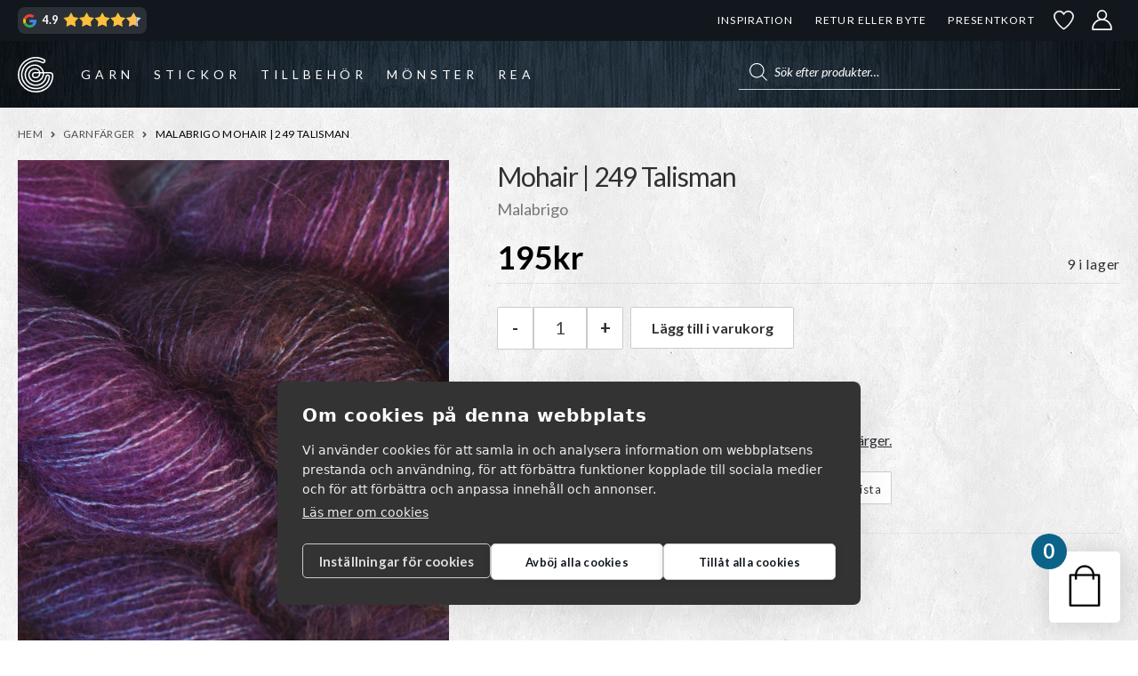

--- FILE ---
content_type: text/html; charset=UTF-8
request_url: https://garnr.se/p/malabrigo-mohair-249-talisman/
body_size: 70805
content:
<!doctype html>
<html lang="sv-SE">
<head><script>(function(w,i,g){w[g]=w[g]||[];if(typeof w[g].push=='function')w[g].push(i)})
(window,'GTM-T9BTFW2','google_tags_first_party');</script><script>(function(w,d,s,l){w[l]=w[l]||[];(function(){w[l].push(arguments);})('set', 'developer_id.dYzg1YT', true);
		w[l].push({'gtm.start':new Date().getTime(),event:'gtm.js'});var f=d.getElementsByTagName(s)[0],
		j=d.createElement(s);j.async=true;j.src='/s36x/';
		f.parentNode.insertBefore(j,f);
		})(window,document,'script','dataLayer');</script>
    <meta charset="UTF-8">
    <meta name="viewport" content="width=device-width, initial-scale=1">
    				<script>document.documentElement.className = document.documentElement.className + ' yes-js js_active js'</script>
			<meta name='robots' content='index, follow, max-image-preview:large, max-snippet:-1, max-video-preview:-1' />

<!-- Google Tag Manager for WordPress by gtm4wp.com -->
<script data-cfasync="false" data-pagespeed-no-defer>
	var gtm4wp_datalayer_name = "dataLayer";
	var dataLayer = dataLayer || [];
	const gtm4wp_use_sku_instead = false;
	const gtm4wp_currency = 'SEK';
	const gtm4wp_product_per_impression = 10;
	const gtm4wp_clear_ecommerce = false;
	const gtm4wp_datalayer_max_timeout = 2000;
</script>
<!-- End Google Tag Manager for WordPress by gtm4wp.com -->
	<!-- This site is optimized with the Yoast SEO plugin v26.5 - https://yoast.com/wordpress/plugins/seo/ -->
	<title>Malabrigo Mohair | 249 Talisman | GARNR</title>
	<meta name="description" content="Det här är garnet Malabrigo Mohair | 249 Talisman heter färgen, och du hittar fler nyanser hos oss på Garnr." />
	<link rel="canonical" href="https://garnr.se/p/malabrigo-mohair-249-talisman/" />
	<meta property="og:locale" content="sv_SE" />
	<meta property="og:type" content="article" />
	<meta property="og:title" content="Malabrigo Mohair | 249 Talisman | GARNR" />
	<meta property="og:description" content="Det här är garnet Malabrigo Mohair | 249 Talisman heter färgen, och du hittar fler nyanser hos oss på Garnr." />
	<meta property="og:url" content="https://garnr.se/p/malabrigo-mohair-249-talisman/" />
	<meta property="og:site_name" content="GARNR" />
	<meta property="article:modified_time" content="2025-08-01T06:16:39+00:00" />
	<meta property="og:image" content="https://garnr.se/wp-content/uploads/2023/07/malabrigo-mohair-249-e1727453065127.jpg" />
	<meta property="og:image:width" content="1563" />
	<meta property="og:image:height" content="1954" />
	<meta property="og:image:type" content="image/jpeg" />
	<meta name="twitter:card" content="summary_large_image" />
	<meta name="twitter:label1" content="Beräknad lästid" />
	<meta name="twitter:data1" content="1 minut" />
	<script type="application/ld+json" class="yoast-schema-graph">{"@context":"https://schema.org","@graph":[{"@type":"WebPage","@id":"https://garnr.se/p/malabrigo-mohair-249-talisman/","url":"https://garnr.se/p/malabrigo-mohair-249-talisman/","name":"Malabrigo Mohair | 249 Talisman | GARNR","isPartOf":{"@id":"https://garnr.se/#website"},"primaryImageOfPage":{"@id":"https://garnr.se/p/malabrigo-mohair-249-talisman/#primaryimage"},"image":{"@id":"https://garnr.se/p/malabrigo-mohair-249-talisman/#primaryimage"},"thumbnailUrl":"https://garnr.se/wp-content/uploads/2023/07/malabrigo-mohair-249-e1727453065127.jpg","datePublished":"2023-07-01T14:05:18+00:00","dateModified":"2025-08-01T06:16:39+00:00","description":"Det här är garnet Malabrigo Mohair | 249 Talisman heter färgen, och du hittar fler nyanser hos oss på Garnr.","breadcrumb":{"@id":"https://garnr.se/p/malabrigo-mohair-249-talisman/#breadcrumb"},"inLanguage":"sv-SE","potentialAction":[{"@type":"ReadAction","target":["https://garnr.se/p/malabrigo-mohair-249-talisman/"]}]},{"@type":"ImageObject","inLanguage":"sv-SE","@id":"https://garnr.se/p/malabrigo-mohair-249-talisman/#primaryimage","url":"https://garnr.se/wp-content/uploads/2023/07/malabrigo-mohair-249-e1727453065127.jpg","contentUrl":"https://garnr.se/wp-content/uploads/2023/07/malabrigo-mohair-249-e1727453065127.jpg","width":1563,"height":1954,"caption":"Malabrigo Mohair"},{"@type":"BreadcrumbList","@id":"https://garnr.se/p/malabrigo-mohair-249-talisman/#breadcrumb","itemListElement":[{"@type":"ListItem","position":1,"name":"Hem","item":"https://garnr.se/"},{"@type":"ListItem","position":2,"name":"Webbutik","item":"https://garnr.se/butik/"},{"@type":"ListItem","position":3,"name":"Malabrigo Mohair | 249 Talisman"}]},{"@type":"WebSite","@id":"https://garnr.se/#website","url":"https://garnr.se/","name":"GARNR","description":"","publisher":{"@id":"https://garnr.se/#organization"},"potentialAction":[{"@type":"SearchAction","target":{"@type":"EntryPoint","urlTemplate":"https://garnr.se/?s={search_term_string}"},"query-input":{"@type":"PropertyValueSpecification","valueRequired":true,"valueName":"search_term_string"}}],"inLanguage":"sv-SE"},{"@type":"Organization","@id":"https://garnr.se/#organization","name":"Garnr Sverige AB","url":"https://garnr.se/","logo":{"@type":"ImageObject","inLanguage":"sv-SE","@id":"https://garnr.se/#/schema/logo/image/","url":"https://garnr.se/wp-content/uploads/2023/02/logo-email-150.png","contentUrl":"https://garnr.se/wp-content/uploads/2023/02/logo-email-150.png","width":150,"height":150,"caption":"Garnr Sverige AB"},"image":{"@id":"https://garnr.se/#/schema/logo/image/"}}]}</script>
	<!-- / Yoast SEO plugin. -->


<link href='https://fonts.gstatic.com' crossorigin rel='preconnect' />

<!-- Google Tag Manager for WordPress by gtm4wp.com -->
<!-- GTM Container placement set to automatic -->
<script data-cfasync="false" data-pagespeed-no-defer>
	var dataLayer_content = {"pagePostType":"product","pagePostType2":"single-product","pagePostAuthor":"Bingo","customerTotalOrders":0,"customerTotalOrderValue":0,"customerFirstName":"","customerLastName":"","customerBillingFirstName":"","customerBillingLastName":"","customerBillingCompany":"","customerBillingAddress1":"","customerBillingAddress2":"","customerBillingCity":"","customerBillingState":"","customerBillingPostcode":"","customerBillingCountry":"","customerBillingEmail":"","customerBillingEmailHash":"","customerBillingPhone":"","customerShippingFirstName":"","customerShippingLastName":"","customerShippingCompany":"","customerShippingAddress1":"","customerShippingAddress2":"","customerShippingCity":"","customerShippingState":"","customerShippingPostcode":"","customerShippingCountry":"","productRatingCounts":[],"productAverageRating":0,"productReviewCount":0,"productType":"simple","productIsVariable":0};
	dataLayer.push( dataLayer_content );
</script>
<script data-cfasync="false" data-pagespeed-no-defer>
(function(w,d,s,l,i){w[l]=w[l]||[];w[l].push({'gtm.start':
new Date().getTime(),event:'gtm.js'});var f=d.getElementsByTagName(s)[0],
j=d.createElement(s),dl=l!='dataLayer'?'&l='+l:'';j.async=true;j.src=
'//www.googletagmanager.com/gtm.js?id='+i+dl;f.parentNode.insertBefore(j,f);
})(window,document,'script','dataLayer','GTM-T9BTFW2');
</script>
<!-- End Google Tag Manager for WordPress by gtm4wp.com --><style id='wp-img-auto-sizes-contain-inline-css'>
img:is([sizes=auto i],[sizes^="auto," i]){contain-intrinsic-size:3000px 1500px}
/*# sourceURL=wp-img-auto-sizes-contain-inline-css */
</style>
<link rel='stylesheet' id='xt-icons-css' href='https://garnr.se/wp-content/plugins/xt-woo-floating-cart/xt-framework/includes/customizer/controls/xt_icons/css/xt-icons.css?ver=2.5.6' media='all' />
<link rel='stylesheet' id='xt_framework_add-to-cart-css' href='https://garnr.se/wp-content/plugins/xt-woo-floating-cart/xt-framework/includes/modules/add-to-cart/assets/css/add-to-cart.css?ver=2.5.6' media='all' />
<link rel='stylesheet' id='wp-block-library-css' href='https://garnr.se/wp-includes/css/dist/block-library/style.min.css?ver=6.9' media='all' />
<style id='wp-block-library-inline-css'>
/*wp_block_styles_on_demand_placeholder:696c42ff42cd1*/
/*# sourceURL=wp-block-library-inline-css */
</style>
<style id='classic-theme-styles-inline-css'>
/*! This file is auto-generated */
.wp-block-button__link{color:#fff;background-color:#32373c;border-radius:9999px;box-shadow:none;text-decoration:none;padding:calc(.667em + 2px) calc(1.333em + 2px);font-size:1.125em}.wp-block-file__button{background:#32373c;color:#fff;text-decoration:none}
/*# sourceURL=/wp-includes/css/classic-themes.min.css */
</style>
<link rel='stylesheet' id='pwgc-wc-blocks-style-css' href='https://garnr.se/wp-content/plugins/pw-gift-cards/assets/css/blocks.css?ver=3.48' media='all' />
<link rel='stylesheet' id='storefront-gutenberg-blocks-css' href='https://garnr.se/wp-content/themes/storefront/assets/css/base/gutenberg-blocks.css?ver=4.6.2' media='all' />
<link rel='stylesheet' id='contact-form-7-css' href='https://garnr.se/wp-content/plugins/contact-form-7/includes/css/styles.css?ver=6.1.4' media='all' />
<link rel='stylesheet' id='photoswipe-css' href='https://garnr.se/wp-content/plugins/woocommerce/assets/css/photoswipe/photoswipe.min.css?ver=10.3.7' media='all' />
<link rel='stylesheet' id='photoswipe-default-skin-css' href='https://garnr.se/wp-content/plugins/woocommerce/assets/css/photoswipe/default-skin/default-skin.min.css?ver=10.3.7' media='all' />
<style id='woocommerce-inline-inline-css'>
.woocommerce form .form-row .required { visibility: visible; }
/*# sourceURL=woocommerce-inline-inline-css */
</style>
<link rel='stylesheet' id='if-menu-site-css-css' href='https://garnr.se/wp-content/plugins/if-menu/assets/if-menu-site.css?ver=6.9' media='all' />
<link rel='stylesheet' id='wcpf-plugin-style-css' href='https://garnr.se/wp-content/plugins/woocommerce-product-filters/assets/css/plugin.css?ver=1.4.39' media='all' />
<link rel='stylesheet' id='xtfw_notice-css' href='https://garnr.se/wp-content/plugins/xt-woo-floating-cart/xt-framework/includes/notices/assets/css/frontend-notices.css?ver=2.5.6' media='all' />
<link rel='stylesheet' id='xt-woo-floating-cart-css' href='https://garnr.se/wp-content/plugins/xt-woo-floating-cart/public/assets/css/frontend.css?ver=2.8.7' media='all' />
<link rel='stylesheet' id='xt-lightslider-css' href='https://garnr.se/wp-content/plugins/xt-woo-floating-cart/public/assets/vendors/lightslider/css/lightslider.css?ver=2.8.7' media='all' />
<link rel='stylesheet' id='jquery-selectBox-css' href='https://garnr.se/wp-content/plugins/yith-woocommerce-wishlist/assets/css/jquery.selectBox.css?ver=1.2.0' media='all' />
<link rel='stylesheet' id='woocommerce_prettyPhoto_css-css' href='//garnr.se/wp-content/plugins/woocommerce/assets/css/prettyPhoto.css?ver=3.1.6' media='all' />
<link rel='stylesheet' id='yith-wcwl-main-css' href='https://garnr.se/wp-content/plugins/yith-woocommerce-wishlist/assets/css/style.css?ver=4.11.0' media='all' />
<style id='yith-wcwl-main-inline-css'>
 :root { --color-add-to-wishlist-background: rgb(51,51,51); --color-add-to-wishlist-text: #FFFFFF; --color-add-to-wishlist-border: #333333; --color-add-to-wishlist-background-hover: #333333; --color-add-to-wishlist-text-hover: #FFFFFF; --color-add-to-wishlist-border-hover: #333333; --rounded-corners-radius: 16px; --color-add-to-cart-background: rgb(255,255,255); --color-add-to-cart-text: rgb(51,51,51); --color-add-to-cart-border: #333; --color-add-to-cart-background-hover: rgb(40,52,62); --color-add-to-cart-text-hover: #FFFFFF; --color-add-to-cart-border-hover: #4F4F4F; --add-to-cart-rounded-corners-radius: 2px; --color-button-style-1-background: #333333; --color-button-style-1-text: #FFFFFF; --color-button-style-1-border: #333333; --color-button-style-1-background-hover: #4F4F4F; --color-button-style-1-text-hover: #FFFFFF; --color-button-style-1-border-hover: #4F4F4F; --color-button-style-2-background: #333333; --color-button-style-2-text: #FFFFFF; --color-button-style-2-border: #333333; --color-button-style-2-background-hover: #4F4F4F; --color-button-style-2-text-hover: #FFFFFF; --color-button-style-2-border-hover: #4F4F4F; --color-wishlist-table-background: #FFFFFF; --color-wishlist-table-text: #6d6c6c; --color-wishlist-table-border: #FFFFFF; --color-headers-background: #F4F4F4; --color-share-button-color: #FFFFFF; --color-share-button-color-hover: #FFFFFF; --color-fb-button-background: #39599E; --color-fb-button-background-hover: #595A5A; --color-tw-button-background: #45AFE2; --color-tw-button-background-hover: #595A5A; --color-pr-button-background: #AB2E31; --color-pr-button-background-hover: #595A5A; --color-em-button-background: #FBB102; --color-em-button-background-hover: #595A5A; --color-wa-button-background: #00A901; --color-wa-button-background-hover: #595A5A; --feedback-duration: 3s }  a.add_to_wishlist {
padding: 5px 10px !important;
font-weight: 400 !important;
font-size: .85em;
}

.yith_wcwl_wishlist_footer .yith-wcwl-share {
float: none;
}

.yith_wcwl_wishlist_footer .yith-wcwl-share input {
width: 100%;
}



.wishlist-items-wrapper .product-add-to-cart a,
.wishlist-items-wrapper .product-add-to-cart span { 
font-size: 0.8rem; white-space: nowrap;
}

@media screen and (max-width: 768px) {
.additional-info-wrapper {
display: flex;
justify-content: right;
gap: 10px;
}
}
 :root { --color-add-to-wishlist-background: rgb(51,51,51); --color-add-to-wishlist-text: #FFFFFF; --color-add-to-wishlist-border: #333333; --color-add-to-wishlist-background-hover: #333333; --color-add-to-wishlist-text-hover: #FFFFFF; --color-add-to-wishlist-border-hover: #333333; --rounded-corners-radius: 16px; --color-add-to-cart-background: rgb(255,255,255); --color-add-to-cart-text: rgb(51,51,51); --color-add-to-cart-border: #333; --color-add-to-cart-background-hover: rgb(40,52,62); --color-add-to-cart-text-hover: #FFFFFF; --color-add-to-cart-border-hover: #4F4F4F; --add-to-cart-rounded-corners-radius: 2px; --color-button-style-1-background: #333333; --color-button-style-1-text: #FFFFFF; --color-button-style-1-border: #333333; --color-button-style-1-background-hover: #4F4F4F; --color-button-style-1-text-hover: #FFFFFF; --color-button-style-1-border-hover: #4F4F4F; --color-button-style-2-background: #333333; --color-button-style-2-text: #FFFFFF; --color-button-style-2-border: #333333; --color-button-style-2-background-hover: #4F4F4F; --color-button-style-2-text-hover: #FFFFFF; --color-button-style-2-border-hover: #4F4F4F; --color-wishlist-table-background: #FFFFFF; --color-wishlist-table-text: #6d6c6c; --color-wishlist-table-border: #FFFFFF; --color-headers-background: #F4F4F4; --color-share-button-color: #FFFFFF; --color-share-button-color-hover: #FFFFFF; --color-fb-button-background: #39599E; --color-fb-button-background-hover: #595A5A; --color-tw-button-background: #45AFE2; --color-tw-button-background-hover: #595A5A; --color-pr-button-background: #AB2E31; --color-pr-button-background-hover: #595A5A; --color-em-button-background: #FBB102; --color-em-button-background-hover: #595A5A; --color-wa-button-background: #00A901; --color-wa-button-background-hover: #595A5A; --feedback-duration: 3s }  a.add_to_wishlist {
padding: 5px 10px !important;
font-weight: 400 !important;
font-size: .85em;
}

.yith_wcwl_wishlist_footer .yith-wcwl-share {
float: none;
}

.yith_wcwl_wishlist_footer .yith-wcwl-share input {
width: 100%;
}



.wishlist-items-wrapper .product-add-to-cart a,
.wishlist-items-wrapper .product-add-to-cart span { 
font-size: 0.8rem; white-space: nowrap;
}

@media screen and (max-width: 768px) {
.additional-info-wrapper {
display: flex;
justify-content: right;
gap: 10px;
}
}
/*# sourceURL=yith-wcwl-main-inline-css */
</style>
<link rel='stylesheet' id='yith-wcwl-theme-css' href='https://garnr.se/wp-content/plugins/yith-woocommerce-wishlist/assets/css/themes/storefront.css?ver=4.11.0' media='all' />
<link rel='stylesheet' id='brands-styles-css' href='https://garnr.se/wp-content/plugins/woocommerce/assets/css/brands.css?ver=10.3.7' media='all' />
<link rel='stylesheet' id='dgwt-wcas-style-css' href='https://garnr.se/wp-content/plugins/ajax-search-for-woocommerce-premium/assets/css/style.min.css?ver=1.31.0' media='all' />
<link rel='stylesheet' id='storefront-icons-css' href='https://garnr.se/wp-content/themes/storefront/assets/css/base/icons.css?ver=4.6.2' media='all' />
<link rel='stylesheet' id='shm-styles-css' href='https://garnr.se/wp-content/plugins/storefront-hamburger-menu/assets/css/style.css?ver=1.2.2' media='all' />
<link rel='stylesheet' id='wc-pb-checkout-blocks-css' href='https://garnr.se/wp-content/plugins/woocommerce-product-bundles/assets/css/frontend/checkout-blocks.css?ver=8.5.4' media='all' />
<style id='wc-pb-checkout-blocks-inline-css'>
table.wc-block-cart-items .wc-block-cart-items__row.is-bundle__meta_hidden .wc-block-components-product-details__inkluderar, .wc-block-components-order-summary-item.is-bundle__meta_hidden .wc-block-components-product-details__inkluderar { display:none; } table.wc-block-cart-items .wc-block-cart-items__row.is-bundle .wc-block-components-product-details__inkluderar .wc-block-components-product-details__name, .wc-block-components-order-summary-item.is-bundle .wc-block-components-product-details__inkluderar .wc-block-components-product-details__name { display:block; margin-bottom: 0.5em } table.wc-block-cart-items .wc-block-cart-items__row.is-bundle .wc-block-components-product-details__inkluderar:not(:first-of-type) .wc-block-components-product-details__name, .wc-block-components-order-summary-item.is-bundle .wc-block-components-product-details__inkluderar:not(:first-of-type) .wc-block-components-product-details__name { display:none } table.wc-block-cart-items .wc-block-cart-items__row.is-bundle .wc-block-components-product-details__inkluderar + li:not( .wc-block-components-product-details__inkluderar ), .wc-block-components-order-summary-item.is-bundle .wc-block-components-product-details__inkluderar + li:not( .wc-block-components-product-details__inkluderar ) { margin-top:0.5em }
/*# sourceURL=wc-pb-checkout-blocks-inline-css */
</style>
<link rel='stylesheet' id='wqpmb-style-css' href='https://garnr.se/wp-content/plugins/wc-quantity-plus-minus-button/assets/css/style.css?ver=1.0.0' media='all' />
<link rel='stylesheet' id='storefront-woocommerce-brands-style-css' href='https://garnr.se/wp-content/themes/storefront/assets/css/woocommerce/extensions/brands.css?ver=4.6.2' media='all' />
<link rel='stylesheet' id='storefront-woocommerce-bundles-style-css' href='https://garnr.se/wp-content/themes/storefront/assets/css/woocommerce/extensions/bundles.css?ver=4.6.2' media='all' />
<link rel='stylesheet' id='wc-bundle-style-css' href='https://garnr.se/wp-content/plugins/woocommerce-product-bundles/assets/css/frontend/woocommerce.css?ver=8.5.4' media='all' />
<link rel='stylesheet' id='cwginstock_frontend_css-css' href='https://garnr.se/wp-content/plugins/back-in-stock-notifier-for-woocommerce/assets/css/frontend.min.css?ver=6.2.4' media='' />
<link rel='stylesheet' id='cwginstock_bootstrap-css' href='https://garnr.se/wp-content/plugins/back-in-stock-notifier-for-woocommerce/assets/css/bootstrap.min.css?ver=6.2.4' media='' />
<link rel='stylesheet' id='storefront-mega-menus-frontend-css' href='https://garnr.se/wp-content/plugins/storefront-mega-menus/assets/css/frontend.css?ver=1.6.2' media='all' />
<style id='storefront-mega-menus-frontend-inline-css'>

			.smm-mega-menu {
				background-color: #fff;
			}

			.main-navigation ul li.smm-active .smm-mega-menu a.button {
				background-color: #60646c !important;
				border-color: #60646c !important;
				color: #ffffff !important;
			}

			.main-navigation ul li.smm-active .smm-mega-menu a.button:hover {
				background-color: #474b53 !important;
				border-color: #474b53 !important;
				color: #ffffff !important;
			}

			.main-navigation ul li.smm-active .smm-mega-menu a.added_to_cart {
				background-color: #96588a !important;
				border-color: #96588a !important;
				color: #ffffff !important;
			}

			.main-navigation ul li.smm-active .smm-mega-menu a.added_to_cart:hover {
				background-color: #7d3f71 !important;
				border-color: #7d3f71 !important;
				color: #ffffff !important;
			}

			.main-navigation ul li.smm-active .widget h3.widget-title,
			.main-navigation ul li.smm-active li ul.products li.product h3 {
				color: #575757;
			}

			.main-navigation ul li.smm-active ul.sub-menu li a {
				color: #575757;
			}
/*# sourceURL=storefront-mega-menus-frontend-inline-css */
</style>
<link rel='stylesheet' id='storefront-child-style-css' href='https://garnr.se/wp-content/themes/storefront-garnr/assets/app.css?id=ff145cf8ff1474a3f165ff145cf869&#038;ver=6.9' media='all' />
<script src="https://garnr.se/wp-includes/js/jquery/jquery.min.js?ver=3.7.1" id="jquery-core-js"></script>
<script src="https://garnr.se/wp-includes/js/jquery/jquery-migrate.min.js?ver=3.4.1" id="jquery-migrate-js"></script>
<script id="xtfw-inline-js-after">
window.XT = (typeof window.XT !== "undefined") ? window.XT : {};
        
                    XT.isTouchDevice = function () {
                        return ("ontouchstart" in document.documentElement);
                    };
                    
                    (function( $ ) {
                        if (XT.isTouchDevice()) {
                            $("html").addClass("xtfw-touchevents");
                        }else{        
                            $("html").addClass("xtfw-no-touchevents");
                        }
                    })( jQuery );
                
//# sourceURL=xtfw-inline-js-after
</script>
<script src="https://garnr.se/wp-content/plugins/xt-woo-floating-cart/xt-framework/assets/js/jquery.ajaxqueue-min.js?ver=2.5.6" id="xt-jquery-ajaxqueue-js"></script>
<script src="https://garnr.se/wp-content/plugins/woocommerce/assets/js/jquery-blockui/jquery.blockUI.min.js?ver=2.7.0-wc.10.3.7" id="wc-jquery-blockui-js" data-wp-strategy="defer"></script>
<script id="wc-add-to-cart-js-extra">
var wc_add_to_cart_params = {"ajax_url":"/wp-admin/admin-ajax.php","wc_ajax_url":"/?wc-ajax=%%endpoint%%","i18n_view_cart":"Visa varukorg","cart_url":"https://garnr.se/varukorg/","is_cart":"","cart_redirect_after_add":"no"};
//# sourceURL=wc-add-to-cart-js-extra
</script>
<script src="https://garnr.se/wp-content/plugins/woocommerce/assets/js/frontend/add-to-cart.min.js?ver=10.3.7" id="wc-add-to-cart-js" data-wp-strategy="defer"></script>
<script id="xt_framework_add-to-cart-js-extra">
var XT_ATC = {"customizerConfigId":"xt_framework_add-to-cart","ajaxUrl":"https://garnr.se/?wc-ajax=%%endpoint%%","ajaxAddToCart":"1","ajaxSinglePageAddToCart":"1","singleRefreshFragments":"","singleScrollToNotice":"","singleScrollToNoticeTimeout":"650","isProductPage":"1","overrideSpinner":"1","spinnerIcon":"xt_icon-spinner2","checkmarkIcon":"xt_icon-checkmark2","redirectionEnabled":"","redirectionTo":"https://garnr.se/varukorg/"};
//# sourceURL=xt_framework_add-to-cart-js-extra
</script>
<script src="https://garnr.se/wp-content/plugins/xt-woo-floating-cart/xt-framework/includes/modules/add-to-cart/assets/js/add-to-cart-min.js?ver=2.5.6" id="xt_framework_add-to-cart-js"></script>
<script src="https://garnr.se/wp-content/plugins/woocommerce/assets/js/zoom/jquery.zoom.min.js?ver=1.7.21-wc.10.3.7" id="wc-zoom-js" defer data-wp-strategy="defer"></script>
<script src="https://garnr.se/wp-content/plugins/woocommerce/assets/js/flexslider/jquery.flexslider.min.js?ver=2.7.2-wc.10.3.7" id="wc-flexslider-js" defer data-wp-strategy="defer"></script>
<script src="https://garnr.se/wp-content/plugins/woocommerce/assets/js/photoswipe/photoswipe.min.js?ver=4.1.1-wc.10.3.7" id="wc-photoswipe-js" defer data-wp-strategy="defer"></script>
<script src="https://garnr.se/wp-content/plugins/woocommerce/assets/js/photoswipe/photoswipe-ui-default.min.js?ver=4.1.1-wc.10.3.7" id="wc-photoswipe-ui-default-js" defer data-wp-strategy="defer"></script>
<script id="wc-single-product-js-extra">
var wc_single_product_params = {"i18n_required_rating_text":"V\u00e4lj ett betyg","i18n_rating_options":["1 av 5 stj\u00e4rnor","2 av 5 stj\u00e4rnor","3 av 5 stj\u00e4rnor","4 av 5 stj\u00e4rnor","5 av 5 stj\u00e4rnor"],"i18n_product_gallery_trigger_text":"Visa bildgalleri i fullsk\u00e4rm","review_rating_required":"yes","flexslider":{"rtl":false,"animation":"slide","smoothHeight":true,"directionNav":true,"controlNav":"thumbnails","slideshow":false,"animationSpeed":500,"animationLoop":false,"allowOneSlide":false},"zoom_enabled":"","zoom_options":[],"photoswipe_enabled":"1","photoswipe_options":{"shareEl":false,"closeOnScroll":false,"history":false,"hideAnimationDuration":0,"showAnimationDuration":0},"flexslider_enabled":"1"};
//# sourceURL=wc-single-product-js-extra
</script>
<script src="https://garnr.se/wp-content/plugins/woocommerce/assets/js/frontend/single-product.min.js?ver=10.3.7" id="wc-single-product-js" defer data-wp-strategy="defer"></script>
<script src="https://garnr.se/wp-content/plugins/woocommerce/assets/js/js-cookie/js.cookie.min.js?ver=2.1.4-wc.10.3.7" id="wc-js-cookie-js" defer data-wp-strategy="defer"></script>
<script id="woocommerce-js-extra">
var woocommerce_params = {"ajax_url":"/wp-admin/admin-ajax.php","wc_ajax_url":"/?wc-ajax=%%endpoint%%","i18n_password_show":"Visa l\u00f6senord","i18n_password_hide":"D\u00f6lj l\u00f6senord"};
//# sourceURL=woocommerce-js-extra
</script>
<script src="https://garnr.se/wp-content/plugins/woocommerce/assets/js/frontend/woocommerce.min.js?ver=10.3.7" id="woocommerce-js" defer data-wp-strategy="defer"></script>
<script src="https://garnr.se/wp-includes/js/jquery/ui/core.min.js?ver=1.13.3" id="jquery-ui-core-js"></script>
<script src="https://garnr.se/wp-includes/js/jquery/ui/mouse.min.js?ver=1.13.3" id="jquery-ui-mouse-js"></script>
<script src="https://garnr.se/wp-includes/js/jquery/ui/slider.min.js?ver=1.13.3" id="jquery-ui-slider-js"></script>
<script src="https://garnr.se/wp-content/plugins/woocommerce-product-filters/assets/js/front-vendor.js?ver=1.4.39" id="wcpf-plugin-vendor-script-js"></script>
<script src="https://garnr.se/wp-includes/js/underscore.min.js?ver=1.13.7" id="underscore-js"></script>
<script id="wp-util-js-extra">
var _wpUtilSettings = {"ajax":{"url":"/wp-admin/admin-ajax.php"}};
//# sourceURL=wp-util-js-extra
</script>
<script src="https://garnr.se/wp-includes/js/wp-util.min.js?ver=6.9" id="wp-util-js"></script>
<script src="https://garnr.se/wp-content/plugins/woocommerce/assets/js/accounting/accounting.min.js?ver=0.4.2" id="wc-accounting-js"></script>
<script id="wcpf-plugin-script-js-extra">
var WCPFData = {"registerEntities":{"Project":{"id":"Project","class":"WooCommerce_Product_Filter_Plugin\\Entity","post_type":"wcpf_project","label":"Projekt","default_options":{"urlNavigation":"query","filteringStarts":"auto","urlNavigationOptions":[],"useComponents":["pagination","sorting","results-count","page-title","breadcrumb"],"paginationAjax":true,"sortingAjax":true,"productsContainerSelector":".products","paginationSelector":".woocommerce-pagination","resultCountSelector":".woocommerce-result-count","sortingSelector":".woocommerce-ordering","pageTitleSelector":".woocommerce-products-header__title","breadcrumbSelector":".woocommerce-breadcrumb","multipleContainersForProducts":true},"is_grouped":true,"editor_component_class":"WooCommerce_Product_Filter_Plugin\\Project\\Editor_Component","filter_component_class":"WooCommerce_Product_Filter_Plugin\\Project\\Filter_Component","variations":false},"BoxListField":{"id":"BoxListField","class":"WooCommerce_Product_Filter_Plugin\\Entity","post_type":"wcpf_item","label":"Box-lista","default_options":{"itemsSource":"attribute","itemsDisplay":"all","queryType":"or","itemsDisplayHierarchical":true,"displayHierarchicalCollapsed":false,"displayTitle":true,"displayToggleContent":true,"defaultToggleState":"show","cssClass":"","actionForEmptyOptions":"hide","displayProductCount":true,"productCountPolicy":"for-option-only","multiSelect":true,"boxSize":"45px"},"is_grouped":false,"editor_component_class":"WooCommerce_Product_Filter_Plugin\\Field\\Box_list\\Editor_Component","filter_component_class":"WooCommerce_Product_Filter_Plugin\\Field\\Box_List\\Filter_Component","variations":true},"CheckBoxListField":{"id":"CheckBoxListField","class":"WooCommerce_Product_Filter_Plugin\\Entity","post_type":"wcpf_item","label":"Kryssruta","default_options":{"itemsSource":"attribute","itemsDisplay":"all","queryType":"or","itemsDisplayHierarchical":true,"displayHierarchicalCollapsed":false,"displayTitle":true,"displayToggleContent":true,"defaultToggleState":"show","cssClass":"","actionForEmptyOptions":"hide","displayProductCount":true,"productCountPolicy":"for-option-only","seeMoreOptionsBy":"scrollbar","heightOfVisibleContent":12},"is_grouped":false,"editor_component_class":"WooCommerce_Product_Filter_Plugin\\Field\\Check_Box_List\\Editor_Component","filter_component_class":"WooCommerce_Product_Filter_Plugin\\Field\\Check_Box_List\\Filter_Component","variations":true},"DropDownListField":{"id":"DropDownListField","class":"WooCommerce_Product_Filter_Plugin\\Entity","post_type":"wcpf_item","label":"Rullgardinsmeny","default_options":{"itemsSource":"attribute","itemsDisplay":"all","queryType":"or","itemsDisplayHierarchical":true,"displayHierarchicalCollapsed":false,"displayTitle":true,"displayToggleContent":true,"defaultToggleState":"show","cssClass":"","actionForEmptyOptions":"hide","displayProductCount":true,"productCountPolicy":"for-option-only","titleItemReset":"Visa alla"},"is_grouped":false,"editor_component_class":"WooCommerce_Product_Filter_Plugin\\Field\\Drop_Down_List\\Editor_Component","filter_component_class":"WooCommerce_Product_Filter_Plugin\\Field\\Drop_Down_List\\Filter_Component","variations":true},"ButtonField":{"id":"ButtonField","class":"WooCommerce_Product_Filter_Plugin\\Entity","post_type":"wcpf_item","label":"Knapp","default_options":{"cssClass":"","action":"reset"},"is_grouped":false,"editor_component_class":"WooCommerce_Product_Filter_Plugin\\Field\\Button\\Editor_Component","filter_component_class":"WooCommerce_Product_Filter_Plugin\\Field\\Button\\Filter_Component","variations":true},"ColorListField":{"id":"ColorListField","class":"WooCommerce_Product_Filter_Plugin\\Entity","post_type":"wcpf_item","label":"F\u00e4rger","default_options":{"itemsSource":"attribute","itemsDisplay":"all","queryType":"or","itemsDisplayHierarchical":true,"displayHierarchicalCollapsed":false,"displayTitle":true,"displayToggleContent":true,"defaultToggleState":"show","cssClass":"","actionForEmptyOptions":"hide","displayProductCount":true,"productCountPolicy":"for-option-only","optionKey":"colors"},"is_grouped":false,"editor_component_class":"WooCommerce_Product_Filter_Plugin\\Field\\Color_List\\Editor_Component","filter_component_class":"WooCommerce_Product_Filter_Plugin\\Field\\Color_List\\Filter_Component","variations":true},"RadioListField":{"id":"RadioListField","class":"WooCommerce_Product_Filter_Plugin\\Entity","post_type":"wcpf_item","label":"Radio","default_options":{"itemsSource":"attribute","itemsDisplay":"all","queryType":"or","itemsDisplayHierarchical":true,"displayHierarchicalCollapsed":false,"displayTitle":true,"displayToggleContent":true,"defaultToggleState":"show","cssClass":"","actionForEmptyOptions":"hide","displayProductCount":true,"productCountPolicy":"for-option-only","titleItemReset":"Visa alla","seeMoreOptionsBy":"scrollbar","heightOfVisibleContent":12},"is_grouped":false,"editor_component_class":"WooCommerce_Product_Filter_Plugin\\Field\\Radio_List\\Editor_Component","filter_component_class":"WooCommerce_Product_Filter_Plugin\\Field\\Radio_List\\Filter_Component","variations":true},"TextListField":{"id":"TextListField","class":"WooCommerce_Product_Filter_Plugin\\Entity","post_type":"wcpf_item","label":"Textlista","default_options":{"itemsSource":"attribute","itemsDisplay":"all","queryType":"or","itemsDisplayHierarchical":true,"displayHierarchicalCollapsed":false,"displayTitle":true,"displayToggleContent":true,"defaultToggleState":"show","cssClass":"","actionForEmptyOptions":"hide","displayProductCount":true,"productCountPolicy":"for-option-only","multiSelect":true,"useInlineStyle":false},"is_grouped":false,"editor_component_class":"WooCommerce_Product_Filter_Plugin\\Field\\Text_List\\Editor_Component","filter_component_class":"WooCommerce_Product_Filter_Plugin\\Field\\Text_List\\Filter_Component","variations":true},"PriceSliderField":{"id":"PriceSliderField","class":"WooCommerce_Product_Filter_Plugin\\Entity","post_type":"wcpf_item","label":"Bildspel f\u00f6r priser","default_options":{"minPriceOptionKey":"min-price","maxPriceOptionKey":"max-price","optionKey":"price","optionKeyFormat":"dash","cssClass":"","displayMinMaxInput":true,"displayTitle":true,"displayToggleContent":true,"defaultToggleState":"show","displayPriceLabel":true},"is_grouped":false,"editor_component_class":"WooCommerce_Product_Filter_Plugin\\Field\\Price_Slider\\Editor_Component","filter_component_class":"WooCommerce_Product_Filter_Plugin\\Field\\Price_Slider\\Filter_Component","variations":false},"SimpleBoxLayout":{"id":"SimpleBoxLayout","class":"WooCommerce_Product_Filter_Plugin\\Entity","post_type":"wcpf_item","label":"Simple Box","default_options":{"displayToggleContent":true,"defaultToggleState":"show","cssClass":""},"is_grouped":true,"editor_component_class":"WooCommerce_Product_Filter_Plugin\\Layout\\Simple_Box\\Editor_Component","filter_component_class":"WooCommerce_Product_Filter_Plugin\\Layout\\Simple_Box\\Filter_Component","variations":false},"ColumnsLayout":{"id":"ColumnsLayout","class":"WooCommerce_Product_Filter_Plugin\\Entity","post_type":"wcpf_item","label":"Kolumner","default_options":{"columns":[{"entities":[],"options":{"width":"50%"}}]},"is_grouped":true,"editor_component_class":"WooCommerce_Product_Filter_Plugin\\Layout\\Columns\\Editor_Component","filter_component_class":"WooCommerce_Product_Filter_Plugin\\Layout\\Columns\\Filter_Component","variations":false}},"messages":{"selectNoMatchesFound":"Inga matchningar hittades"},"selectors":{"productsContainer":".products","paginationContainer":".woocommerce-pagination","resultCount":".woocommerce-result-count","sorting":".woocommerce-ordering","pageTitle":".woocommerce-products-header__title","breadcrumb":".woocommerce-breadcrumb"},"pageUrl":"https://garnr.se/p/malabrigo-mohair-249-talisman/","isPaged":"","scriptAfterProductsUpdate":"","scrollTop":"no","priceFormat":{"currencyFormatNumDecimals":0,"currencyFormatSymbol":"&#107;&#114;","currencyFormatDecimalSep":",","currencyFormatThousandSep":" ","currencyFormat":"%v%s"}};
//# sourceURL=wcpf-plugin-script-js-extra
</script>
<script src="https://garnr.se/wp-content/plugins/woocommerce-product-filters/assets/build/js/plugin.js?ver=1.4.39" id="wcpf-plugin-script-js"></script>
<script src="https://garnr.se/wp-content/plugins/xt-woo-floating-cart/public/assets/vendors/bodyScrollLock-min.js?ver=2.8.7" id="xt-body-scroll-lock-js"></script>
<script src="https://garnr.se/wp-content/plugins/xt-woo-floating-cart/public/assets/vendors/lightslider/js/lightslider-min.js?ver=2.8.7" id="xt-lightslider-js"></script>
<script id="wc-country-select-js-extra">
var wc_country_select_params = {"countries":"{\"SE\":[]}","i18n_select_state_text":"V\u00e4lj ett alternativ \u2026","i18n_no_matches":"Inga matchningar hittades","i18n_ajax_error":"Laddning misslyckades","i18n_input_too_short_1":"Ange 1 eller fler tecken","i18n_input_too_short_n":"Ange %qty% eller fler tecken","i18n_input_too_long_1":"Ta bort 1 tecken","i18n_input_too_long_n":"Ta bort %qty% tecken","i18n_selection_too_long_1":"Du kan endast v\u00e4lja 1 artikel","i18n_selection_too_long_n":"Du kan endast v\u00e4lja %qty% objekt","i18n_load_more":"Laddar in fler resultat \u2026","i18n_searching":"S\u00f6ker \u2026"};
//# sourceURL=wc-country-select-js-extra
</script>
<script src="https://garnr.se/wp-content/plugins/woocommerce/assets/js/frontend/country-select.min.js?ver=10.3.7" id="wc-country-select-js" defer data-wp-strategy="defer"></script>
<script id="wc-address-i18n-js-extra">
var wc_address_i18n_params = {"locale":"{\"SE\":{\"postcode\":{\"priority\":65},\"state\":{\"required\":false,\"hidden\":true}},\"default\":{\"first_name\":{\"label\":\"F\\u00f6rnamn\",\"required\":true,\"class\":[\"form-row-first\"],\"autocomplete\":\"given-name\",\"priority\":10},\"last_name\":{\"label\":\"Efternamn\",\"required\":true,\"class\":[\"form-row-last\"],\"autocomplete\":\"family-name\",\"priority\":20},\"company\":{\"label\":\"F\\u00f6retagsnamn\",\"class\":[\"form-row-wide\"],\"autocomplete\":\"organization\",\"priority\":30,\"required\":false},\"country\":{\"type\":\"country\",\"label\":\"Land\\/Region\",\"required\":true,\"class\":[\"form-row-wide\",\"address-field\",\"update_totals_on_change\"],\"autocomplete\":\"country\",\"priority\":40},\"address_1\":{\"label\":\"Gatuadress\",\"placeholder\":\"Gatunamn och husnummer\",\"required\":true,\"class\":[\"form-row-wide\",\"address-field\"],\"autocomplete\":\"address-line1\",\"priority\":50},\"address_2\":{\"label\":\"L\\u00e4genhetsnr, v\\u00e5ning, osv.\",\"label_class\":[\"screen-reader-text\"],\"placeholder\":\"L\\u00e4genhetsnr, v\\u00e5ning, osv. (valfritt)\",\"class\":[\"form-row-wide\",\"address-field\"],\"autocomplete\":\"address-line2\",\"priority\":60,\"required\":false},\"city\":{\"label\":\"Stad\\/ort\",\"required\":true,\"class\":[\"form-row-wide\",\"address-field\"],\"autocomplete\":\"address-level2\",\"priority\":70},\"state\":{\"type\":\"state\",\"label\":\"Stat\\/l\\u00e4n\",\"required\":true,\"class\":[\"form-row-wide\",\"address-field\"],\"validate\":[\"state\"],\"autocomplete\":\"address-level1\",\"priority\":80},\"postcode\":{\"label\":\"Postnummer\",\"required\":true,\"class\":[\"form-row-wide\",\"address-field\"],\"validate\":[\"postcode\"],\"autocomplete\":\"postal-code\",\"priority\":90}}}","locale_fields":"{\"address_1\":\"#billing_address_1_field, #shipping_address_1_field\",\"address_2\":\"#billing_address_2_field, #shipping_address_2_field\",\"state\":\"#billing_state_field, #shipping_state_field, #calc_shipping_state_field\",\"postcode\":\"#billing_postcode_field, #shipping_postcode_field, #calc_shipping_postcode_field\",\"city\":\"#billing_city_field, #shipping_city_field, #calc_shipping_city_field\"}","i18n_required_text":"obligatoriskt","i18n_optional_text":"valfritt"};
//# sourceURL=wc-address-i18n-js-extra
</script>
<script src="https://garnr.se/wp-content/plugins/woocommerce/assets/js/frontend/address-i18n.min.js?ver=10.3.7" id="wc-address-i18n-js" defer data-wp-strategy="defer"></script>
<script id="wc-cart-fragments-js-extra">
var wc_cart_fragments_params = {"ajax_url":"/wp-admin/admin-ajax.php","wc_ajax_url":"/?wc-ajax=%%endpoint%%","cart_hash_key":"wc_cart_hash_14f88d3d9dfeb8510aa9c9d26d5c4e0b","fragment_name":"wc_fragments_14f88d3d9dfeb8510aa9c9d26d5c4e0b","request_timeout":"5000"};
//# sourceURL=wc-cart-fragments-js-extra
</script>
<script src="https://garnr.se/wp-content/plugins/woocommerce/assets/js/frontend/cart-fragments.min.js?ver=10.3.7" id="wc-cart-fragments-js" defer data-wp-strategy="defer"></script>
<link rel="https://api.w.org/" href="https://garnr.se/wp-json/" /><link rel="alternate" title="JSON" type="application/json" href="https://garnr.se/wp-json/wp/v2/product/156189" /><script>  var el_i13_login_captcha=null; var el_i13_register_captcha=null; </script><style type='text/css' id='wqpmb_internal_css'>.qib-button-wrapper button.qib-button{
}
.qib-button-wrapper button.qib-button:hover{
}
.qib-button-wrapper .quantity input.input-text.qty.text{
}
</style>		<style>
			.dgwt-wcas-ico-magnifier,.dgwt-wcas-ico-magnifier-handler{max-width:20px}.dgwt-wcas-search-wrapp{max-width:600px}		</style>
			<noscript><style>.woocommerce-product-gallery{ opacity: 1 !important; }</style></noscript>
	<link rel="icon" href="https://garnr.se/wp-content/uploads/2025/11/favicon-64x64.png" sizes="32x32" />
<link rel="icon" href="https://garnr.se/wp-content/uploads/2025/11/favicon-300x300.png" sizes="192x192" />
<link rel="apple-touch-icon" href="https://garnr.se/wp-content/uploads/2025/11/favicon-300x300.png" />
<meta name="msapplication-TileImage" content="https://garnr.se/wp-content/uploads/2025/11/favicon-300x300.png" />
		<style id="wp-custom-css">
			@media (min-width: 1025px) {

  .wc-block-grid__products,
  .wc-block-product-template__responsive {
    display: grid !important;
    grid-template-columns: repeat(var(--wc-columns, 5), 1fr);
    gap: 1.25rem;
  }

  /* 6 kolumner */
  .has-6-columns {
    --wc-columns: 6;
  }

  /* 5 kolumner */
  .has-5-columns,
  .columns-5 {
    --wc-columns: 5;
  }

  /* 4 kolumner */
  .has-4-columns,
  .columns-4 {
    --wc-columns: 4;
  }

  /* 3 kolumner */
  .has-3-columns,
  .columns-3 {
    --wc-columns: 3;
  }

  /* 2 kolumner */
  .has-2-columns,
  .columns-2 {
    --wc-columns: 2;
  }

  /* 1 kolumn */
  .has-1-columns,
  .columns-1 {
    --wc-columns: 1;
  }

  /* Neutralisera WC:s interna flex */
  .wc-block-grid__product,
  .wc-block-product {
    max-width: none !important;
    flex: none !important;
  }

}





/*
.has-6-columns .wc-block-grid__products .wc-block-grid__product, .wc-block-grid__products li.product {
	flex: 1 0 25%;
    max-width: 25%;
}



.has-4-columns .wc-block-grid__products .wc-block-grid__product, .wc-block-grid__products li.product {
	flex: 1 0 25%;
    max-width: 25%;
}


.has-5-columns .wc-block-grid__products .wc-block-grid__product, .wc-block-grid__products li.product {
	flex: 1 0 20%;
    max-width: 20%;
}

.has-3-columns .wc-block-grid__products .wc-block-grid__product, .wc-block-grid__products li.product {
	flex: 1 0 33%;
    max-width: 33%;
}

.has-2-columns .wc-block-grid__products .wc-block-grid__product, .wc-block-grid__products li.product {
	flex: 1 0 50%;
    max-width: 50%;
}

.has-1-columns .wc-block-grid__products .wc-block-grid__product, .wc-block-grid__products li.product {
	flex: 1 0 100%;
    max-width: 100%;
}


*/ 

/*
@media (min-width: 1024px) {

.home .wc-block-grid__products,
.front-page .wc-block-grid__products {
    display: grid !important;
    grid-template-columns: repeat(5, 1fr) !important;
    gap: 30px;
    width: 100%;
    padding: 0;
    margin: 0;
    list-style: none;
}

.home .wc-block-grid__product,
.front-page .wc-block-grid__product {
    width: auto !important;
    float: none !important;
    clear: none !important;
    margin: 0 !important;
    display: flex;
    flex-direction: column;
}

}

*/






#order_review .items-in-cart li .product-image-container {
    max-width: 60px;
    margin-right: 20px;
}

#order_review .items-in-cart li {
    display: flex;
    padding: 14px 0;
    align-items: start;
    border-top: 1px solid #ccc;
}		</style>
		<style id="xirki-inline-styles">.xt_atc-loading .xt_atc-button-spinner-wrap.xt_atc-button-spinner-ready{-webkit-transform:scale(1.4)!important;-moz-transform:scale(1.4)!important;-ms-transform:scale(1.4)!important;-o-transform:scale(1.4)!important;transform:scale(1.4)!important;}:root{--xt-woofc-spinner-color:#107774;--xt-woofc-spinner-overlay-color:rgba(255,255,255,0.5);--xt-woofc-success-color:#4b9b12;--xt-woofc-overlay-color:rgba(0,0,0,.5);--xt-woofc-counter-bg-color:#0b6389;--xt-woofc-counter-color:#ffffff;--xt-woofc-product-image-border-radius:5px;--xt-woofc-product-image-padding:0px;--xt-woofc-product-image-border-width:0px;--xt-woofc-product-title-wrap:normal;--xt-woofc-product-qty-icon-size:10px;--xt-woofc-product-qty-input-size:16px;--xt-woofc-product-qty-input-radius:2px;--xt-woofc-checkout-btn-bg-color:#107774;--xt-woofc-checkout-btn-bg-hover-color:#107774;--xt-woofc-notice-font-size:13px;--xt-woofc-totals-font-size:13px;--xt-woofc-sp-arrow-size:20px;}.xt_woofc-trigger.xt_woofc-icontype-image .xt_woofc-trigger-cart-icon{background-image:url("https://garnr.se/wp-content/uploads/2021/08/cart-icon-2.svg");}.xt_woofc-trigger.xt_woofc-icontype-image .xt_woofc-trigger-close-icon{background-image:url("https://garnr.se/wp-content/plugins/xt-woo-floating-cart/public/assets/img/close.svg");}.xt_woofc.xt_woofc-icon-actions .xt_woofc-actions a span{display:none;}.xt_woofc:not(.xt_woofc-icon-actions) .xt_woofc-actions a i{display:none;}.xt_woofc-inner .xt_woofc-count{font-family:Lato;font-weight:700;}.xt_woofc-inner .xt_woofc-title{font-family:Lato;font-size:16px;font-weight:700;letter-spacing:1.4px;text-transform:uppercase;}.xt_woofc-inner .xt_woofc-coupon,.xt_woofc-inner .xt_woofc-notice{font-family:Lato;font-size:10px;font-weight:700;letter-spacing:1.4px;text-transform:uppercase;}.xt_woofc-inner .xt_woofc-notice-error{font-family:Lato;font-size:10px;font-weight:700;letter-spacing:1.4px;text-transform:uppercase;}.xt_woofc-inner .xt_woofc-header-message{font-family:Lato;font-size:16px;font-weight:400;letter-spacing:1px;text-align:center;text-transform:none;}.xt_woofc-empty .xt_woofc-inner .xt_woofc-no-product{font-family:Lato;font-size:14px;font-weight:400;letter-spacing:1.4px;text-transform:none;}.xt_woofc-inner .xt_woofc-price,.xt_woofc-inner .xt_woofc-price del,.xt_woofc-inner .xt_woofc-price ins,.xt_woofc-inner .xt_woofc-product-title{font-family:Lato;font-size:16px;font-weight:700;letter-spacing:0px;text-transform:capitalize;}.xt_woofc-inner .xt_woofc-subscription .xt_woofc-price{font-size:calc(16px * 0.8);}.xt_woofc-inner .xt_woofc-product-attributes dl dt,.xt_woofc-inner .xt_woofc-product-variations dl dt,.xt_woofc-inner .xt_woofc-sku dl dt{font-family:Lato;font-size:10px;font-weight:400;letter-spacing:0px;text-transform:capitalize;}.xt_woofc-inner .xt_woofc-product-attributes dl dd,.xt_woofc-inner .xt_woofc-product-variations dl dd,.xt_woofc-inner .xt_woofc-sku dl dd{font-family:Lato;font-size:10px;font-weight:400;letter-spacing:0px;text-transform:capitalize;}.xt_woofc-inner .xt_woofc-actions{font-family:Lato;font-size:14px;font-weight:400;letter-spacing:0px;text-transform:capitalize;}.xt_woofc-inner .xt_woofc-quantity input{font-family:Lato;font-size:14px;font-weight:400;letter-spacing:1.2px;}.xt_woofc-inner a.xt_woofc-checkout{font-family:Lato;font-size:24px;font-weight:400;letter-spacing:0px;text-transform:none;}@media screen and (min-width: 783px){:root{--xt-woofc-hoffset:20px;--xt-woofc-voffset:20px;--xt-woofc-width:630px;--xt-woofc-trigger-size:80px;--xt-woofc-counter-size:40px;--xt-woofc-product-image-width:60px;--xt-woofc-zindex:999999;}.xt_woofc-cart-open{--xt-woofc-radius:2px;}.xt_woofc:not(.xt_woofc-cart-open){--xt-woofc-radius:5px;}}@media screen and (max-width: 782px){:root{--xt-woofc-hoffset:15px;--xt-woofc-voffset:15px;--xt-woofc-width:625px;--xt-woofc-trigger-size:75px;--xt-woofc-counter-size:35px;--xt-woofc-product-image-width:56px;--xt-woofc-zindex:999999;}.xt_woofc-cart-open{--xt-woofc-radius:3px;}.xt_woofc:not(.xt_woofc-cart-open){--xt-woofc-radius:3px;}}@media screen and (max-width: 480px){:root{--xt-woofc-hoffset:10px;--xt-woofc-voffset:10px;--xt-woofc-width:625px;--xt-woofc-trigger-size:65px;--xt-woofc-counter-size:28px;--xt-woofc-product-image-width:56px;--xt-woofc-zindex:999999;}.xt_woofc-cart-open{--xt-woofc-radius:3px;}.xt_woofc:not(.xt_woofc-cart-open){--xt-woofc-radius:3px;}.xt_woofc-inner .xt_woofc-actions{font-size:calc(14px * 0.85);}.xt_woofc-inner .xt_woofc-quantity input{font-size:calc(14px * 0.85);}.xt_woofc-inner a.xt_woofc-checkout{font-size:calc(24px * 0.75);}}@font-face{font-display:swap;font-family:'Lato';font-style:normal;font-weight:400;src:url(//fonts.gstatic.com/l/font?kit=S6uyw4BMUTPHjxAwWA&skey=2d58b92a99e1c086&v=v25) format('woff');}@font-face{font-display:swap;font-family:'Lato';font-style:normal;font-weight:700;src:url(//fonts.gstatic.com/l/font?kit=S6u9w4BMUTPHh6UVSwaPHw&skey=3480a19627739c0d&v=v25) format('woff');}</style>  
    <meta name="theme-color" content="#11171D">
    <link rel="profile" href="https://gmpg.org/xfn/11">
    <link rel="pingback" href="https://garnr.se/xmlrpc.php">
    <link rel="preconnect" href="https://fonts.googleapis.com">
    <link rel="preconnect" href="https://fonts.gstatic.com" crossorigin>
    <link href="https://fonts.googleapis.com/css2?family=Lato:ital,wght@0,300;0,400;0,700;1,400;1,700&display=swap" rel="stylesheet">
</head>

<body class="wp-singular product-template-default single single-product postid-156189 wp-embed-responsive wp-theme-storefront wp-child-theme-storefront-garnr theme-storefront xt_atc_override_spinner xt_atc_hide_view_cart woocommerce woocommerce-page woocommerce-no-js xt_woofc-is-light no-sidebar storefront-full-width-content storefront-secondary-navigation storefront-align-wide woocommerce-active storefront-2-3 storefront-hamburger-menu-active">


<!-- GTM Container placement set to automatic -->
<!-- Google Tag Manager (noscript) -->
				<noscript><iframe src="https://www.googletagmanager.com/ns.html?id=GTM-T9BTFW2" height="0" width="0" style="display:none;visibility:hidden" aria-hidden="true"></iframe></noscript>
<!-- End Google Tag Manager (noscript) -->

<div id="page" class="hfeed site">
    		<a class="skip-link screen-reader-text" href="#site-navigation">Hoppa till navigering</a>
		<a class="skip-link screen-reader-text" href="#content">Hoppa till innehåll</a>
			<header id="top-bar">	
<div class="col-full">    
    	<div id="google-review" class="mobile">
	    	<a href="https://customerreviews.google.com/v/merchant?q=garnr.se&c=SE&v=19&hl=sv" target="_blank" title="Google Kundrecensioner (4.9/5)">
		    	<img class="logo" src="/wp-content/uploads/2024/10/google-logo.svg" alt="Google Logo" />
		    	<span class="average">4.9</span>
		    	<img class="stars" src="/wp-content/uploads/2024/10/google-stars.svg" alt="Google Review stars" />
		    </a>
    	</div>
    
    			<nav class="secondary-navigation" role="navigation" aria-label="Sekundär navigering">
				<div class="menu-sekundar-meny-container"><ul id="menu-sekundar-meny" class="menu"><li id="menu-item-173151" class="menu-item menu-item-type-post_type menu-item-object-page menu-item-173151"><a href="https://garnr.se/inspiration/">Inspiration</a></li>
<li id="menu-item-147293" class="menu-item menu-item-type-post_type menu-item-object-page menu-item-147293"><a href="https://garnr.se/retur-byte/">Retur eller byte</a></li>
<li id="menu-item-211555" class="menu-item menu-item-type-custom menu-item-object-custom menu-item-211555"><a href="/p/presentkort/">Presentkort</a></li>
<li id="menu-item-152918" class="wishlist menu-item menu-item-type-post_type menu-item-object-page menu-item-152918"><a href="https://garnr.se/wishlist/">Din önskelista</a></li>
<li id="menu-item-17713" class="my-account menu-item menu-item-type-post_type menu-item-object-page menu-item-17713"><a href="https://garnr.se/mitt-konto/">Logga in eller skapa ett konto</a></li>
</ul></div>			</nav><!-- #site-navigation -->
			</div>	</header>
<div class="storefront-primary-navigation"><div class="col-full">		<div class="site-branding">
			<div class="beta site-title"><a href="https://garnr.se/" rel="home">GARNR</a></div>		</div>
				<nav id="site-navigation" class="main-navigation" role="navigation" aria-label="Primär navigation">
		<button id="site-navigation-menu-toggle" class="menu-toggle" aria-controls="site-navigation" aria-expanded="false"><span>Meny</span></button>
			<div class="primary-navigation"><ul id="menu-desktop-menu" class="menu"><li id="menu-item-95213" class="menu-item menu-item-type-taxonomy menu-item-object-product_cat menu-item-95213 smm-active menu-item-has-children"><a href="https://garnr.se/k/garn/">Garn</a><ul class="sub-menu">
						<li>
							<div class="smm-mega-menu">
								<div class="smm-row"><div class="smm-span-6"><aside id="producttaxonomy-34" class="widget widget_producttaxonomy"><div class="product-category-widget product-category-widget-tillverkare"><h3 class="widget-title"><a href="https://garnr.se/k/garn/tillverkare/">TILLVERKARE</a></h3><ul class="product-category-widget-list">	<li class="cat-item cat-item-21760"><a href="https://garnr.se/k/garn/tillverkare/amano/" title="Amano är en leverantör av riktigt lyxigt garn från Peru. De inspireras av Andernas traditioner och hantverk. Amano tar vara på lokala resurser, inte minst de alpackor som så länge har präglat landskapet. Alpackaull har en fantastisk bredd av naturliga nyanser - kolla in garnet Eco Puna. Alla nyanser är helt ofärgade. Fantastiskt va?

Självförtroendet är det inget fel på - Amano kallar sitt garn &quot;a gift from the Inca Gods&quot;. Vi tackar och tar emot.">Amano</a>
</li>
	<li class="cat-item cat-item-21564"><a href="https://garnr.se/k/garn/tillverkare/bc-garn/" title="BC Garn är den tillverkare som har flest GOTS-certifierade garner i hela branschen. Företaget grundades i Danmark år 1972 av makarna Carstensen, som alltid har haft fokus på härliga naturfibrer i hög kvalitet, och på hållbar produktion. Garnerna är nästan uteslutande producerade i Europa, med undantag för Soft Silk som kommer från silkeslandet Indien. Makarna Carstensen har gått i pension, men märket drivs vidare med precis samma fokus på kvalitet och miljö.
Bio Balance GOTS är en mjuk, sval och härlig blandning av ull och bomull. Blandningen gör garnet mångsidigt, mjukt och vackert melerat – det här är ett garn som passar till alla typer av projekt, och kan bäras året runt. Det har bomullens mjukhet, men samtidigt en ullkänsla.
Loch Lomond GOTS är ett tweedgarn som är hållbart producerat. Tweedgarn innebär att garnet kardas ihop med små tovade bitar i avvikande färger – det ger små färgklickar i klassisk stil. Loch Lomond är ett drygt och luftigt garn som ger lätta plagg. Det passar lika bra till tröjor och koftor som till sjalar eller vantar. Ullen är rustik, men fibrerna är ganska släta och mjuka.

Soft Silk från BC Garn är ett garn i 100% bourettesilke, även kallat råsilke. Det är ett härligt och vackert material med lyster och struktur som värmer på vintern och svalkar på sommaren. Soft Silk är färgat med azo-fria och Oeko-Tex-certifierade färger som är skonsamma mot miljön.

BC Garn är ett ganska nytt märke för oss, och vi hoppas att det ska gå bra så att vi kan plocka in fler av deras fina kvaliteter.">BC Garn</a>
</li>
	<li class="cat-item cat-item-21361"><a href="https://garnr.se/k/garn/tillverkare/istex/" title="Istex har blivit synonymt med isländsk ull och design, och är därmed kanske väldens mest ikoniska garnproducent. Istex startades för att föra vidare traditionen av isländsk ullproduktion, som startade i Mosfellsbær år 1896. Istex köper sin ull direkt från de isländska bönderna, som också äger 80% av företaget.

Isländsk ull är ett naturligt, hållbart producerat alternativ med OEKO-TEX®-standard 100. Ullen ger en distinkt kvalitet och karaktär. Den är känd för sin naturliga värme och sina vattenavvisande egenskaper, vilket gör den perfekt för allt från varma tröjor till robusta utomhusplagg. Isländska får har en mjuk bottenull som är varm och isolerande och täckhår med långa fibrer och fin lyster som stöter bort fukt och väta.

Islandströjor med klassiskt flerfärgsstickade ok går aldrig ur tiden, och det finns otroligt mycket att välja på. Hos oss hittar du mönsterblad och mönsterböcker, men missa inte heller att Istex design finns digitalt. Saknar du ett mönster hos oss, så hittar du det säkert på sidan Lopi Design där du kan köpa många modeller i engelsk översättning.

Istex Lettlopi är det mest sålda garnet hos oss. I Lettlopi kan du till exempel sticka en Riddari, här får du hjälp med att välja färger och här kan du hitta andra tips på mönster till din islandströja. Vill du sticka en tjockare tröja så finns alternativet Alafoss Lopi. Väljer du den ospunna ullen Plötulopi, så får du en fjäderlätt stickning. Det är skört att arbeta med, men ger magiska resultat. Behöver du lite förstärkning så är det underbart att sticka med en följetråd i mohair.">Istex</a>
</li>
	<li class="cat-item cat-item-21370"><a href="https://garnr.se/k/garn/tillverkare/jarbo/" title="För Järbo står traditionell nordisk design i fokus. Ursprungligen kommer företaget från den lilla orten Järbo, där yllefabriken stod i centrum när förra seklet var ungt. Sedan 1960-talet fokuserar Järbo på garn, som nu produceras i olika hörn av världen. Mest känt är kanske kvaliteten Raggi, som har blivit något av en klassiker till raggsockor. Förutom Raggi i den tjocka varianten som ger prima tjocksockor finns också lite tunnare Mellanraggi och tunnaste Junior Raggi - nu också i stora självmönstrande nystan som kallas Junior Raggi Print.

Hos oss hittar du, förutom sockgarnerna, främst Järbos kvaliteter i naturmaterial. Vi uppskattar verkligen Svensk Ull - äntligen ett garn som tar vara på resurserna från våra svenska hagar. Järbo 2 tr ull är ett annat fint val i obehandlad ull. Ullen i det tvåtrådiga garnet kommer även den att successivt bytas ut mot svensk ull, vilket är en glad nyhet. Järbo Lin är ett garn med otrolig lyster som passar perfekt till de varmare månaderna, och Lovikka är en klassiker till traditionella lovikkavantar när det fryser på.

Vi handplockar mönster vi gillar, och dem kan du beställa på mönsterblad här hos oss. Visst är det skönt med ett pappersmönster? Men Järbo har också ett stort arkiv av gratismönster, som du kan ladda ner efter behag. Här kan du kika på alla Järbos mönster i deras arkiv. Där kan du filtrera på den kvalitet du är sugen på, eller varför inte på plaggtyp eller garntjocklek.">Järbo</a>
</li>
	<li class="cat-item cat-item-21379"><a href="https://garnr.se/k/garn/tillverkare/kampes/" title="Kampes ullgarn kommer från Kampes Spinneriprodukter - ett spinneri som har anor från 1891, och har funnits här i Sverige sedan dess. I Mariestad ligger ullspinneriet som står bakom de numera klassiska ullgarnerna. Det mesta av ullen importeras från Nya Zeeland, och kommer till Mariestad i stora balar. Väl på plats förbereds ullen - den kardas, spinns, tvinnas och hasplas. Även färgningen sker i Sverige - de grå nyanserna färgas på plats i Mariestad, och de kulörta nyanserna skickas iväg till en uppenbart begåvad färgare.

Kampes 2-trådigt ullgarn är en riktigt klassisk, obehandlad ull med riktig yllekänsla som finns i otroliga nyanser. Kampes 3-trådigt ullgarn är precis likadant, fast tjockare (och med en extra tråd). Vissa nyanser är solida, andra färgas på grå bas och har en lätt melering. Kampes ullgarn passar lika bra till vantar som tröjor, till stickning, virkning och vävning. 2-trådigt och 3-trådigt ullgarn är prima till både varp och inslag för dig som väver. Kampes 1-trådigt ullgarn är tunt, och kräver ett lätt handlag. Det rekommenderas främst till vana vävare, då det kan kännas skört att arbeta med. För dig som stickar är det prima till lätta plagg - kanske ihop med en tråd mohair?

Missa inte Kampes färgkarta, där du ser alla nyanser som finns. Kartan gäller för ullgarnet i alla tre tjocklekar.

Kampes har under en tid haft svårt att möta efterfrågan, så tyvärr är många nyanser slut i lager. Det går fint att trycka på &quot;Bevaka&quot; under färgen du önskar dig, så får du ett mail när den kommer in. Vi gör, precis som Kampes, vårt bästa för att få in så mycket garn vi bara kan - men det dröjer mellan påfyllningarna, så se till att köpa så det räcker av din färg.">Kampes</a>
</li>
	<li class="cat-item cat-item-21645"><a href="https://garnr.se/k/garn/tillverkare/kremke/" title="Kremke Soul Wool gör garn för själen. Kremke sätter ansvarsfull produktion och miljötänk högt, och garanterar att ullen är mulesingfri. Märket är skapat i Tyskland av Britta and Carsten Kremke. Brita växte upp i sin mammas garnbutik, och som vuxen och inbiten stickare kände hon sig trött på alla dessa &quot;vanliga&quot; garner som liknar varandra. Hon ser sitt garnmärke som en lekplats, och experimenterar gärna med färger och fibrer. Stickning ska vara lekfull tycker hon - och det kan vi skriva under på. Kremke passar stickare som vill ha fin kvalitet, naturliga fibrer och ett gott garnsamvete.

Kremke Soul Wool är ett ganska nytt märke i vårt sortiment, och vi plockar in nya kvaliteter då och då. Det finns mycket kul att testa. Kvar för att stanna är helt klart silkemohairen Kremke Silky Kid - ett av ganska få mohairgarner med silke som har RMS-märkning. RMS står för Responsible Mohair Standard. Det innebär att ullen är spårbar genom hela produktionskedjan, och att djuren har fötts upp enligt regelverket och blivit klippta på ett skonsamt sätt. Så viktigt.

Alpaca Bouclé är ett annat härligt garn som har blivit uppskattat av våra kunder. Bouclégarn har små öglor, som ger garnet volym och myskänsla - och en spännande struktur. Alpaca Bouclé är otroligt mjukt, och lika fint ensamt eller som följetråd till tröjor, vantar, mössor eller sjalar.">Kremke Soul Wool</a>
</li>
	<li class="cat-item cat-item-21397"><a href="https://garnr.se/k/garn/tillverkare/malabrigo/" title="Malabrigo är en förtrollande och älskad närvaro inom handarbetsvärlden, känd för sitt otroligt mjuka och lyxiga garn. Det som verkligen utmärker Malabrigo är deras handfärgningsprocess, som ger varje härva unik karaktär och djup - oavsett om det är djärva och livliga nyanser eller subtila och mjuka toner.

Många av Malabrigos garner är gjorda av 100% merinoull från Uruguay, som är producerad av lokala gårdar. Där vallas frigående får med hjälp av riktiga herdar i gammal stil. Den kontroversiella metoden med mulesing existerar inte i Uruguay. När de använder merinoull av annat ursprung ser de alltid till att den är mulesingfri.

Bredden av garner är stor. Vi har från tunna Lace och Silkpaca som blir magiska till sjalar och spets, tjocka Mecha som ger mysiga accessoarer - och allt däremellan. Storsäljaren är Malabrigo Rios, som vi har i över 50 färger. Det är ett mjukt, snabbstickat garn som funkar till allt. Roliga nyheter och nytänk är inte ovanligt. Senaste tillskottet är Malabrigo Mohair, som helt enkelt är en handfärgad mohairdröm med silke.

Genom att välja Malabrigo stöder man inte bara en kvalitetsprodukt utan också en tradition av handarbete och lokal produktion. Malabrigo består till övervägande del av kvinnor, som får möjlighet att försörja sig genom hantverket.

Då garnet är handfärgat kan det skifta och variera en hel del - även inom härvor från samma färgbad. Vill du ha ett lite jämnare utseende på stickningen så är det en bra idé att alternera nystav. Det innebär att du jobbar med två nystan samtidigt. Sticka ett par varv med det ena nystanet, och byt sedan till det andra i ett par varv.">Malabrigo</a>
</li>
	<li class="cat-item cat-item-21407"><a href="https://garnr.se/k/garn/tillverkare/manos-del-uruguay/" title="Manos del Uruguay grundades 1968, med målsättningen att förbättra livet för kvinnor på landsbygden i Uruguay genom att utnyttja deras nedärvda kunnande inom hantverk och deras tillgång till ull av högsta kvalitet. Genom Manos del Uruguay, som är en ideell non-profit-organisation, får kvinnorna en möjlighet att försörja sig själva. Varje härva från Manos är signerad av kvinnan som handfärgat den; bakom varje signatur finns en historia. Genom att stödja Manos del Uruguay stöder man också rättvis och hållbar produktion.

Den omsorgsfullt utvalda ullen kommer från lokala fårbesättningar, vilket resulterar i mjuka och lyxiga stickningar och virkningar i toppkvalitet. Den unika handfärgningsprocessen resulterar i vackra färgvariationer och tonala skiftningar som ger varje stickning ett konstnärligt uttryck. Dessutom är garnet hållbart och slitstarkt, vilket gör att dina handarbeten håller sig vackra och användbara under lång tid framöver. Hantverkarna använder stora krukor som värms upp av vedkokare, färgar i små omgångar och skapar underbara färger. Vi snackar absolut kvalitetsgarn här - Manos efterfrågas av bland annat Polo Ralph Lauren, Marc Jacobs, Dries Van Notten, Stella McCartney med flera.

Att arbeta med garn från Manos del Uruguay är inte bara en kreativ upplevelse utan också ett sätt att bidra till en positiv förändring i världen. Genom att välja detta garn stöder man småskaliga producenter och bidrar till att bevara traditionella hantverkstekniker. Manos del Uruguay är medlem i WFTO, World Fair Trade Organization sedan 2009. Fair Trade är ett handelspartnerskap, baserat på dialog, transparens och respekt, som strävar efter större rättvisa i internationell handel. Manos är måna om moder jord, och arbetar med hållbarhet även på det viset. Alla restprodukter återbrukas, och vatten används sparsamt.">Manos del Uruguay</a>
</li>
	<li class="cat-item cat-item-21414"><a href="https://garnr.se/k/garn/tillverkare/rauma/" title="Norska Rauma Garn är en anrik tillverkare, känd för sin höga kvalitet. Sedan grundandet 1927 har företaget varit dedikerat till att producera garn av högsta standard med fokus på hållbarhet, lokal produktion och tradition. Rauma Ullvarefabrikk ligger i Romsdalen, mellan fjäll och fjord. De är i dag en av få tillverkare som levererar norsk ullgarn producerad i Norge.

Rauma Garn är extra stolta över sina garner i 100% norsk ull. Denna omsorgsfullt utvalda ull ger garnet en otrolig mjukhet och värme, vilket gör det perfekt för att skapa varma och bekväma plagg för kalla nordiska vintrar. Den norska ullen kännetecknas framför allt av sin spänst och elasticitet.

Norsk ull är bland världens mest miljövänliga textilfibrer. Tillverkningen överträffar konventionellt hållbarhetstänk när det gäller att minimera miljöpåverkan under produktens hela livscykel. Den norska ullen från Rauma är Svanenmärkt. Rauma arbetar aktivt för att minska sin miljöpåverkan genom att använda förnybara energikällor och begränsa användningen av kemikalier och andra skadliga ämnen i sin produktion.

Rauma Garn har blivit ett av våra mest uppskattade varumärken, och vi har ett brett utbud och fullständiga färgskalor - inte minst är vi stolta över våra 130+ färger av klassikern Rauma FInull. Ett bättre garn till flerfärgsstickning är svårt att hitta. Raumas Vams, Fivel och 3-tråds strikkegarn är andra perfekta basgarner i olika tjocklekar. I vårt sortiment från Rauma hittar du också merinoull, alpacka, lin, bomull och mohair.

Missa inte vårt arkiv av ursnygga norska mönster till garnerna från Rauma. Här hittar du en norsk-svensk stickordlista, som gör det lätt att förstå sticktermerna. Våga sticka på norska, så låser du upp en mönsterskatt.">Rauma</a>
</li>
</ul></div></aside></div><div class="smm-span-6 smm-last"><aside id="producttaxonomy-35" class="widget widget_producttaxonomy"><div class="product-category-widget product-category-widget-material"><h3 class="widget-title"><a href="https://garnr.se/k/garn/material/">FIBRER</a></h3><ul class="product-category-widget-list">	<li class="cat-item cat-item-21362"><a href="https://garnr.se/k/garn/material/alpacka/" title="Alpackagarn är en exklusiv och lyxig typ av garn som härstammar från den sydamerikanska alpackan, en kameldjursart som lever i Anderna. Detta garn anses vara bland de finaste i världen på grund av dess unika egenskaper och höga kvalitet. En av de mest framstående egenskaperna hos alpackagarn är dess otroliga mjukhet. Fibrerna från alpackan är mycket fina och silkeslena, vilket resulterar i ett garn som känns otroligt mjukt och behagligt mot huden. Det är perfekt för känsliga personer.

Utöver dess mjukhet är alpackagarn också känt för sin värmande förmåga. Alpackans ursprungliga hemvist i de höga Anderna har resulterat i en fiber som är anpassad för att klara extrema väderförhållanden, vilket ger garnet enastående isolerande egenskaper. Detta gör alpackagarn till ett utmärkt val för vinterplagg och accessoarer som behöver hålla bäraren varm. Trots sin värmande förmåga är alpackagarnet inte tungt eller klumpigt, vilket gör det perfekt för att skapa plagg och accessoarer som inte blir tunga och klumpiga.

Puno från Rauma är en mix av alpacka och merinoull. Det är ett blowgarn, vilket innebär att fibrerna är ospunna och hålls ihop av lätta trådar av polyamid, vilket gör det otroligt drygt och lätt. Det är mjukt som en kaninunge. Alpacka Bouclé från Kremke är ett mjukt och lätt garn. Bouclégarn är känt för sin unika struktur med små slingor som skapar en bubblande, texturerad yta. Alpaca Silk från Rauma är ett alternativ till silkemohair; alpackan har mohairens fluff och dess långa fibrer, men känslan är mer &quot;nallebjörn&quot; än en vanlig silkemohair.">Alpackagarn</a>
</li>
	<li class="cat-item cat-item-21371"><a href="https://garnr.se/k/garn/material/blandningar/" title="Blandgarn är mångsidigt och innovativt. Blandgarner kombinerar olika typer av fibrer för att skapa garn med unika egenskaper och fördelar. Genom att blanda olika material kan man skapa en perfekt balans mellan mjukhet, hållbarhet, värme och andra önskvärda egenskaper i det färdiga garnet.

Fördelarna med blandgarn är många. Det första kan det erbjuda en bredare variation av egenskaper än enbart renfibrigt garn. Det kan också vara ett mer kostnadseffektivt alternativ, eftersom billigare material kan användas som komplement till dyrare fibrer som  silke utan att kompromissa med kvaliteten. I Silkpaca från Malabrigo mixas till exempel lyxigt silke med merinoull.

Blandgarn kan inkludera material som silke, lin eller alpacka för att ge olika egenskaper till det färdiga garnet. Till exempel kan silkeblandningar lägga till en touch av lyx och glans till ett garn, medan bomullsblandningar kan ge extra mjukhet och fukttransporterande egenskaper. Ett starkt materiel kan förstärka ett skörare, och ett svalt kan balansera ett varmare.

I Bio Balance från BC Garn finns en mix av ull och bomull, som ger lyster, mjukhet och ett lite svalare garn med ullkänsla. Malabrigo Susurro är en blandning av silke, merinoull och lin som är mjuk och glansig - men det är samtidigt ett följsamt garn med struktur. Silke och mohair är en kombination som är fantastisk. Den hittar vi i Järbo Fin Mohair Silke, Kremke Silky Kid och handfärgade Malabrigo Mohair.

Alpakka Lin och Alpaca Silk från Rauma är spännande blandningar med mjuk och fluffig alpacka, och i Rauma Pelini kombineras lin och bomull i mjuka och glansiga nystan med textur.">Blandgarn</a>
</li>
	<li class="cat-item cat-item-21380"><a href="https://garnr.se/k/garn/material/bomull/" title="Bomullsgarn är en mångsidig och populär typ av garn som har använts i århundraden för att skapa allt från kläder till heminredning och konstnärliga projekt. Det är tillverkat av naturliga fibrer som kommer från bomullsplantan, och har en mjuk och behaglig känsla mot huden. Det som gör bomullsgarn så speciellt är dess förmåga att vara både starkt och följsamt samtidigt. När det virkas eller stickas, anpassar det sig till händernas rörelser med lätthet, bildar en vacker struktur som är både tålig och mjuk. En stickning i bomullsgarn är perfekt till sommaren, då den är betydligt svalare än ull. Bomull funkar också perfekt som material till barn och baby, tack vare sin mjukhet.

I våra garner Rauma Pandora och Rauma Petunia hittar du pimabomull. Pimabomull är en av de finaste och mest lyxiga bomullssorterna, känd för sin mjukhet och glans. Vi har också flera blandgarner, där bomullen tillför sina kvaliteter till andra fibrer. I Bio Balance från BC Garn blandas bomull med ull i ett mjukt och lite svalare garn med ullkänsla och lyster. I Rauma Pelini kombineras lin och bomull, i ett mjukt och följsamt garn med struktur.

Bomullsgarn är känt för sin hållbarhet och slitstyrka. Modeskapare och hantverkare väljer ofta bomull för dess förmåga att stå emot slitage och tvättning utan att förlora formen eller färgen. Dess hållbarhet gör det också till ett utmärkt val för projekt som kräver regelbunden användning, som disktrasor eller handdukar. Eftersom det är tillverkat av naturliga fibrer är det biologiskt nedbrytbart och mer hållbart än syntetiska alternativ.

 ">Bomullsgarn</a>
</li>
	<li class="cat-item cat-item-21388"><a href="https://garnr.se/k/garn/material/lin/" title="Lingarn är känt för glans och lyster. Växtrikets silke, kan man kanske kalla det. Lin är också ett väldigt tåligt material som har djupa rötter i den svenska textilhistorien. En vacker linneduk håller, nu som förr, i generationer. Ju mer du använder din linstickning, desto mjukare och mer följsam blir den.

Lingarn är ett prima val till vår- och sommarplagg. Det ger svala och luftiga plagg som andas. Det är också poppis att sticka eller virka disktrasor i lin. De blir inte bara snygga i köket, utan har också prima uppsugningsförmåga. Lägg upp maskor i lagom bredd och sticka en bit bara, så har du en disktrasa. Det är ett utmärkt tillfälle att prova olika strukturer i stickningen.

Hos oss hittar du Järbo Lin, som är ett garn i 100% lin. Det är hållbart producerat, och har fantastisk glans. Tycker du att rent lin är lite kärvt att arbeta med? Ja men då ska du prova ett blandgarn. Varför inte Pelini från Rauma, som är en 50/50-blandning av lin och bomull. I Pelini kombineras linets lyster och struktur med en av världens finaste och mjukaste bomullsfibrer.

Blandgarner med lin är min personliga favorit. Lin ger en touch av struktur och glans till Malabrigo Susurro, som kombinerar mullbärssilke, lin och lite merinoull. Susurro är ett fantastiskt, handfärgat garn som är följsamt och lättstickat. I Alpakka Lin från Rauma agerar linet bindetråd - det är ett fluffigt alpakkagarn med en glansig kärna. En stickning i Alpakka Lin blir som... alpackafluff med struktur. Aah. Ja, ni hör ju. Lite lin har aldrig skadat i ett garn, helt enkelt.">Lingarn</a>
</li>
	<li class="cat-item cat-item-21688"><a href="https://garnr.se/k/garn/material/merinogarn/" title="Merinogarn är naturligt mjukt, och passar bra till dig som vill ha garn som inte kliar så mycket. Det är ett prima val till barn- och babyplagg, eller helt enkelt när du vill ha en mjuk tröja att bära direkt mot huden. Fibrerna från merinofår är släta, finfibriga och lite krusiga.

Merinoullen är extra spänstigt, och passar därför prima till exempelvis flätstickning och sockor. Det är inte ovanligt att merinogarn är superwashbehandlat. Det innebär att det går att tvätta i maskin, och behandlingen gör garnet ännu mjukare - men också mindre värmande och elastiskt. Att just merinogarn ofta behandlas beror kanske på att det har lite extra spänst att offra.

Ett superwashbehandlat sockgarn brukar innehålla nylon, vilket säkrar den elasticitet som behövs. Fina sockgarner i merinoull är till exempel Malabrigo Ultimate Sock, tunna Alegria och tjockare Alegria Grande från Manos del Uruguay. Perfekta basgarner till barn (och klikänsliga vuxna) är till exempel Rauma Babygarn och Istex Kambgarn. Det är prisvärda garner i bred färgskala som passar till allt.

En uppsjö av allmänt lyxiga merinogarner kommer från Malabrigo - där kombineras merinoull med handfärgning, av rena och skär njutningsskäl. Merinogarn från Malabrigo finns i alla tjoklekar, från tunna Malabrigo Lace som är fint till sjalar upp till mystjocka Malabrigo Mecha. Storsäljaren är Malabrigo Rios, som är snabbstickat på stickor 4-5 mm och finns i fantastiska färger.

Min personliga favorit? Mysiga Malabrigo Worsted. Där får den obehandlade merinoullen, som är entrådig och löst spunnen, verkligen komma till sin rätt och blomma ut. Resultatet är otroligt mjukt och lite nalletufsigt.">Merinogarn</a>
</li>
	<li class="cat-item cat-item-21398"><a href="https://garnr.se/k/garn/material/mohair/" title="Mohairgarn har fibrer som kommer från angoragetter. Fibrerna är lätta men samtidigt värmande i mohairgarner, som känns igen på sin lurviga gloria. Sticka ett plagg i en eller två trådar tunn mohair, så får du ett luftigt och fjäderlätt plagg. Det finns också tjock mohair, som ger nallebjörnskänsla utan att bli tung att bära.

Att använda ett tunt mohairgarn som följetråd till ett ullgarn är kanon. Mohair ger ullen en lyxig känsla och en gloria med glans. Färgerna och kvaliteterna smälter samman i det färdiga plagget. Rauma Plum är vårt &quot;basgarn&quot; i mohair - det finns i så många färger, och funkar till allt.

Själv brukar jag använda en tråd mohair ihop med ett sockgarn när jag stickor sockor. Det gör sockorna mysigare, men funkar också som extra förstärkning. Mohairen gör sockan lite tätare, men påverkar inte masktätheten.

Många mohairgarner har inslag av silke. Silkemohair tar glansen till en ny nivå, samtidigt som mohairens egenskaper kommer till sin rätt. Handfärgad mohair är det allra lyxigaste och vackraste. Kolla in Malabrigo Mohair, så förstår du vad jag menar.

Vi är glada att ha en RMS-märkt silkemohair i vårt sortiment - missa inte Silky Kid från Kremke. RMS står för Responsible Mohair Standard. Det innebär att ullen är spårbar genom hela produktionskedjan, och att djuren har fötts upp enligt regelverket och blivit klippta på ett skonsamt sätt.

Fluffet i garn med mohair kommer till sin fulla rätt när du har sköljt din färdiga stickning, eller när du har använt den ett tag. Det går också fint att borsta upp lurvet med en lämplig borste om du vill maxa direkt.">Mohairgarn</a>
</li>
	<li class="cat-item cat-item-21406"><a href="https://garnr.se/k/garn/material/silke/" title="Ah, silkegarn. Det är lyxigt och det har lyster, så mycket är säkert. I garn används silke ofta som ett inslag blandat med andra fibrer. I silkemohair som Kremke Silky Kid, Järbo Fin Mohair Silke eller Malabrigo Mohair ger det en fin glans till luftigt garn. Silkemohair är vackert och lätt på egen hand, men det är också perfekt som följegarn.

Sticka en tråd silkemohair ihop med en tråd ull, så får du ett värmande plagg med riktigt lyxig känsla. En tunn tråd silkemohair påverkar inte masktätheten nämnvärt - jag brukar lugnt addera en tråd även om det inte nämns i mönstret. I sockor är det perfekt, det ger lite extra täthet och slitstyrka samtidigt som det förstås glassar upp sockorna och mysfaktorn rejält.

Silkegarn med ull eller alpacka kombinerar det bästa ur olika fibrer, som i det perfekta sjalgarnet Malabrigo Silkpaca och det spännande blandgarnet Malabrigo Susurro. Rauma Alpaca Silk är likt silkemohair, men har den lite tufsigare nallebjörnskänslan från alpacka istället för vanlig mohair.

Silke är också kanon på egen hand. I Soft Silk från BC Garn hittar vi bourettesilke, som har spännande struktur och en lite mattare glans. Det ger härliga plagg som funkar året om. Silke kan se skört ut, men det är faktiskt förvånansvärt hållbart. Du kan lugnt använda din stickning till vardags.

Vi har silkesfjärilens larver att tacka för materialet - deras kokongtrådar blir till den fiber vi känner och älskar. Mullbärssilke kommer från larver som ätit blad från mullbärsträd, och är den finaste sorten med längst fibrer. Tussahsilke kallas också vildsilke, och är lite grövre och mindre jämnt. Tussahsilke kan variera i färg, beroende på vad larven har ätit.">Silkegarn</a>
</li>
	<li class="cat-item cat-item-21413"><a href="https://garnr.se/k/garn/material/ull/" title="Ullgarn är är ett klassiskt val för dig som stickar. Här hittar du våra ullgarner. En traditionell och rustik känsla får du av obehandlad ull från &quot;vanliga får&quot;. Vanliga får är förstås väldigt olika - olika raser har ull med skilda egenskaper. Hur garnet är spunnet spelar också roll.
De isländska fåren har till exempel mjuk bottenull som är varm och isolerande och täckhår med långa fibrer som stöter bort fukt och väta. Isländsk ull blir till garn som är oslagbart mot väder och vind och har en vacker ragg, men den kan kännas stickig för den känslige. Mjukare är de norska fåren, som ger slätare ullgarn - men som fortfarande har den där gedigna ullkänslan.
Vill du ha en riktigt mjuk stickning så är merinogarn ett bra val - ull från merinofår är naturligt slät och mjuk i sina fibrer. Merinoull är ett bra val när du stickar till barn, eller till känsliga vuxna.
Ska du sticka sockor så behöver du välja ett garn med slitstyrka - annars går dina raggsockor snabbt sönder. Här hittar du våra sockgarner.

Många ullgarner är superwashbehandlade. Det innebär att de går att tvätta i maskin, och behandlingen gör ullgarn mjukare - men försök inte tova ett garn som är superwashbehandlat. Behandlingen har slätat ut fibrerna och kapslat in dem, och de kan inte längre haka fast i varandra. Obehandlad ull går bra att tova, här hittar du garner som funkar fint till tovning. Undvik blekt garn, då blekning gör fibrerna svårtovade.

Använd vårt filter för att hitta den tillverkare, tjocklek eller masktäthet du vill ha. Du hittar filtret på vänster sida om du använder en dator, och med knappen till vänster här nedan om du använder mobil.">Ullgarn</a>
</li>
</ul></div></aside></div></div>
							</div>
						</li>
					</ul></li>
<li id="menu-item-95215" class="menu-item menu-item-type-taxonomy menu-item-object-product_cat menu-item-95215 smm-active menu-item-has-children"><a href="https://garnr.se/k/stickor/">Stickor</a><ul class="sub-menu">
						<li>
							<div class="smm-mega-menu">
								<div class="smm-row"><div class="smm-span-6"><aside id="producttaxonomy-38" class="widget widget_producttaxonomy"><div class="product-category-widget product-category-widget-tillverkare-1-stickor product-category-widget-hierarchical"><h3 class="widget-title"><a href="https://garnr.se/k/stickor/tillverkare-1-stickor/">TILLVERKARE</a></h3><ul class="product-category-widget-list">	<li class="cat-item cat-item-21367"><a href="https://garnr.se/k/stickor/tillverkare-1-stickor/addi-1-tillverkare-1-stickor/" title="Addi är en tysk tillverkare av stickor, virknålar och tillbehör. De har en lång historia som går ända tillbaka till 1829. Hela 93% av tillverkningen sker idag i Tyskland, vilket vi tycker är fint. &quot;Luxury for your hands&quot; är Addis slogan, och de jobbar med hållbara, pålitliga material med så kort produktionskedja som möjligt.

Hos Addi hittar du alla sorters stickor man kan tänka sig, och de släpper ofta nyheter med nytänk. Kolla till exempel in deras flexibla strumpstickor, som är en riktig favorit. Den eviga klassikern är deras Rundstickor Lace, som uppskattas för sin spetsighet och sin bredd av storlekar.

Missa inte heller Addis tillbehör. Min personliga favorit är Sticksäkrare addiToGo - jag har aldrig provat sticksäkrare som sitter bättre.">Addi</a>
<ul class='children'>
	<li class="cat-item cat-item-21681"><a href="https://garnr.se/k/stickor/tillverkare-1-stickor/addi-1-tillverkare-1-stickor/addi-bamboo/" title="Addis stickor i bambu är fjäderlätta och hållbara, och ligger skönt i handen. Ytan är vaxad, för bra glid och ökad hållbarhet. Bambun är av ett slag som växer långsamt, vilket gör materialet robust. Trästickor är inte så dumt för dig som stickar löst, då de inte glider ur maskorna lika lätt. Stickorna är tillverkade i Tyskland.">Bamboo</a>
</li>
	<li class="cat-item cat-item-21680"><a href="https://garnr.se/k/stickor/tillverkare-1-stickor/addi-1-tillverkare-1-stickor/addi-basic/" title="Addis serie Basic är härliga metallstickor med lite trubbigare spets än serien Lace. Perfekt för dig som tycker att stickor kan bli för spetsiga.

Flera av Addis produkter har en sida med trubbigare Basic-spets och en med vassare Lace-spets. På så vis kan du prova dig fram, och välja den sida som passar bäst till dig och ditt projekt.">Basic</a>
</li>
	<li class="cat-item cat-item-21678"><a href="https://garnr.se/k/stickor/tillverkare-1-stickor/addi-1-tillverkare-1-stickor/addi-lace/" title="Addis serie Lace är nickelfria metallstickor med extra vass spets. Perfekt för dig som vill sticka med precision. Stickorna tillverkas i Tyskland.

Flera av Addis produkter har en sida med trubbigare Basic-spets och en med vassare Lace-spets. På så vis kan du prova dig fram, och välja den sida som passar bäst till dig och ditt projekt.">Lace</a>
</li>
	<li class="cat-item cat-item-21677"><a href="https://garnr.se/k/stickor/tillverkare-1-stickor/addi-1-tillverkare-1-stickor/addi-novel/" title="Addis serie Novel är nickelfria metallstickor med greppvänlig, kvadratisk form. Spetsarna är vassa, och kanterna är lätt rundade för att stickan ska kunna ligga skönt i handen. Det här är perfekta ergonomiska stickor för dig som blir trött i händerna eller tampas med artros. Stickorna tillverkas i Tyskland.

&nbsp;">Novel</a>
</li>
	<li class="cat-item cat-item-21679"><a href="https://garnr.se/k/stickor/tillverkare-1-stickor/addi-1-tillverkare-1-stickor/addi-unicorn/" title="Addis serie Unicorn är greppvänliga stickor med spiralform. Det här är perfekta stickor för dig som blir trött i händerna eller tampas med artros. Serien Unicorn har en greppvänlig struktur, men är inte kantig som den fyrkantiga serien Novel. Tack vare spiralformen får du ett bra grepp, men maskorna glider lätt över stickan. Stickorna tillverkas i Tyskland.">Unicorn</a>
</li>
</ul>
</li>
	<li class="cat-item cat-item-21374"><a href="https://garnr.se/k/stickor/tillverkare-1-stickor/chiaogoo-1/" title="ChiaoGoo står för stickor i toppkvalitet. De är ett premiummärke som har gjort sig kända för sina smidiga kablar, och för det breda utbudet av storlekar och längder. Hos oss hittar du rundstickor, stickset, ändstickor, strumpstickor - och alla tillbehör, så klart.

Metallstickorna är ihåliga och lätta, och har lagom vassa spetsar för god precision. De är helt allergifria, då de är gjorda i kirurgiskt rostfritt stål. Träet i bambustickorna är värmebehandlad och vackert patinerat mosubambu - den hårdast och mest hållbara av alla olika bambuarter.

Inget annat av våra märken har samma breda utbud av storlekar när det gäller ändstickor. Du hittar dem från 5 cm korta Shorties, upp till standardlängden på 13 cm. Tjocklekarna finns ända ner till 1.5 mm på metallstickorna Twist Lace. Fästena på ändstickor och kablar finns i tre olika storlekar: Mini, Small och Large. Info om vilken storlek du behöver hittar du om du klickar in på ändstickorna i Twist Lace eller Spin Bamboo. Väljer du en längd och tjocklek så dyker en liten infotext upp om vilken kabel som passar.

Kablarna finns i olika kvaliteter. Modellen Spin Nylon är en nylonkabel med roterande fäste, övriga kablar är så kallat minnesfria kablar med en kärna av tunn metall. Det innebär att de inte stelnar och tar form av att ligga hoprullade. De minnesfria kablarna är perfekta till magic loop, då de är otroligt smidiga.

Bakom ChiaoGoo står ett familjeföretag som startades av fyra bröder. De växte upp i Linian, som är kinas centrum för bambu. Deras farfar var en hantverkade som reste runt och sålde möbler och bambuslöjd, och både barn och barnbarn följde i hans fotspår - men det var mamman i familjen som lade grunden för ChiaoGoo genom sin stickning. Hon bad om speciella stickor utifrån sina behov när hon stickade till sin familj. Ordet chiaogoo betyder &quot;mycket skicklig och hantverkskunnig dam&quot;, och företagsnamnet är inspirerat av henne.">ChiaoGoo</a>
<ul class='children'>
	<li class="cat-item cat-item-21463"><a href="https://garnr.se/k/stickor/tillverkare-1-stickor/chiaogoo-1/bamboo-1-chiaogoo-1/" title="ChiaoGoo Bamboo - strumpstickor, set, ändstickor och rundstickor. Bambustickorna från ChiaoGoo är lätta och hållbara. Träet i stickorna är värmebehandlad och vackert patinerat mosubambu – den hårdast och mest hållbara av alla olika bambuarter.

Du hittar ChiaoGoos korta och långa ändstickor Spin Bamboo i bambu här. Fästena på ändstickor och kablar finns i tre olika storlekar: Mini, Small och Large. Info om vilken storlek du behöver hittar du om du klickar in på ändstickorna. Väljer du en längd och tjocklek så dyker en liten infotext upp om vilken kabel som passar. Tillbehör hittar du här, och kablarna till ändstickor finns här. 

De fasta rundstickorna Rundstickor Bamboo Patina finns från 23 cm till 100 cm. Tjocklekarna 2-3 mm har den typ av fasta kablar utan minne som finns i serien Twist. Tjocklekarna från 3.25 mm och uppåt har nylonkablar i ett roterande metallfäste som har limmats och utformats för att säkra en smidig skarv. Kablarna är verkligen en fröjd att sticka med.

De tåliga strumpstickorna Strumpstickor Bamboo Patina har bra svikt, lagom spetsig spets och perfekt yta. De finns i 15 cm, som är perfekt till sockor och vantar, eller som långa strumpstickor på 20 cm. De längre strumpstickorna passar bra till ärmar och liknande.

ChiaoGoo Bamboo är sköna att hålla, och ger bra kontroll på maskorna. Du som tycker att metall blir för glidigt är nog som gjord för just bambustickor. Att just bambu är så populärt till stickor beror på att det är ett träslag som är både hållbart och smidigt.">Bamboo / trä</a>
</li>
	<li class="cat-item cat-item-21754"><a href="https://garnr.se/k/stickor/tillverkare-1-stickor/chiaogoo-1/forte/" title="ChiaoGoo Forté är ändstickor av karbonfiber, med spetsar och fästen i rostfritt stål. I setet finns också storlekar i träslaget African Blackwood. Kombinationen ger hållbara stickor med spänst, flexibilitet och fantastiskt glid. Skarvarna är tillverkade med teknologin press-fit som ger maximal precision. Det här är lyxstickor, kort och gott.

&nbsp;

&nbsp;">Forté</a>
</li>
	<li class="cat-item cat-item-21466"><a href="https://garnr.se/k/stickor/tillverkare-1-stickor/chiaogoo-1/lace/" title="ChiaoGoo metallstickor - strumpstickor, set, ändstickor och rundstickor med smidiga kablar. Metallstickorna är ihåliga och lätta, och har lagom vassa spetsar för god precision. De är helt allergifria, då de är gjorda i kirurgiskt rostfritt stål. ChiaoGoo står för stickor i toppkvalitet. De är ett premiummärke som har gjort sig kända för sina smidiga kablar, och för det breda utbudet av storlekar och längder.

Inget annat av våra märken har samma breda utbud av storlekar när det gäller ändstickor. Du hittar ChiaoGoo metallstickor från 5 cm korta i seten Shorties combo, och mellan 8-13 cm i ändstickorna Twist Lace, där tjocklekarna finns ända ner till 1.5 mm. Fästena på ändstickor och kablar finns i tre olika storlekar: Mini, Small och Large. Info om vilken storlek du behöver hittar du om du klickar in på ändstickorna Twist Lace. Väljer du en längd och tjocklek så dyker en liten infotext upp om vilken kabel som passar, och det finns också en storlekstabell att kika på. Tillbehör hittar du här, och kablarna till ändstickor finns här.

De fasta rundstickorna Red Lace och Knit Red har så kallat minnesfria kablar med en kärna av tunn metall. Det innebär att de inte stelnar och tar form av att ligga hoprullade. De minnesfria kablarna är perfekta till magic loop, då de är otroligt smidiga. Deras fästen är noggrant utformade med smidiga skarva. Modellen Red Lace är spetsigast, med traditionellt raka stickor. Modellen Knit Red är ergonomiskt utformad. I längderna 30 cm – 100 cm är  Knit Red lätt böjda i sitt fäste. Det ger ett grepp som motverkar trötthet och förslitningar i armar och händer.

&nbsp;">Lace / metall</a>
</li>
</ul>
</li>
	<li class="cat-item cat-item-21385"><a href="https://garnr.se/k/stickor/tillverkare-1-stickor/hiyahiya/" title="HiyaHiya levererar stickor i toppklass, och de har hängt med i vårt sortiment i över tio år av en anledning. HiyaHiya har sitt säte i England, och grundaren Qianer Huang är en flitig stickerska som har tagit fram sina drömmars stickor med hjälp av sin bror och pappa, som är ingenjörer.

Enligt min mening finns det inte trästickor som är mer hållbara, och inga metallstickor som är lättare och skönare att sticka med. Kablarna är kanske inte de smidigaste på marknaden, men det vägs upp av stickkänslan. Vi har fortsatt med HiyaHiya trots dåliga bambuskördar och svajiga leveranser genom åren, och det ångrar vi inte.">HiyaHiya</a>
<ul class='children'>
	<li class="cat-item cat-item-21462"><a href="https://garnr.se/k/stickor/tillverkare-1-stickor/hiyahiya/bamboo-1/" title="HiyaHiya Bamboo är varma, lätta och förstärkta med resin för ultimat styrka och hållbarhet utan skevhet eller klyvningar. Bambusorten mosubambu är världens mest tåliga – det här är stickor som håller. Ingen annan trästicka i vårt sortiment har färre reklamationer.

HiyaHiya levererar stickor i toppklass, och de har hängt med i vårt sortiment i över tio år av en anledning. HiyaHiya har sitt säte i England, och grundaren Qianer Huang är en flitig stickerska som har tagit fram sina drömmars stickor med hjälp av sin bror och pappa, som är ingenjörer.">Bamboo</a>
</li>
	<li class="cat-item cat-item-21465"><a href="https://garnr.se/k/stickor/tillverkare-1-stickor/hiyahiya/sharp/" title="HiyaHiya Sharp är stickor i riktigt, riktigt spetsig metall. De är lätta och ihåliga för extra smidig stickning. Riktiga precisionsstickor, som ligger otroligt skönt i handen.

HiyaHiya levererar stickor i toppklass, och de har hängt med i vårt sortiment i över tio år av en anledning. HiyaHiya har sitt säte i England, och grundaren Qianer Huang är en flitig stickerska som har tagit fram sina drömmars stickor med hjälp av sin bror och pappa, som är ingenjörer.">Sharp</a>
</li>
	<li class="cat-item cat-item-21468"><a href="https://garnr.se/k/stickor/tillverkare-1-stickor/hiyahiya/steel/" title="HiyaHiya Steel är ihåliga i sin konstruktion, vilket ger en superlätt känsla. Spetsen är lite trubbigare och mjukare än i serien Sharp, men det är ingen jätteskillnad. Ett litet snäpp mjukare helt enkelt, för dig som råkar klyva garnet lite för ofta – eller kanske för dig som petar på stickan och får ont i fingret.

HiyaHiya levererar stickor i toppklass, och de har hängt med i vårt sortiment i över tio år av en anledning. HiyaHiya har sitt säte i England, och grundaren Qianer Huang är en flitig stickerska som har tagit fram sina drömmars stickor med hjälp av sin bror och pappa, som är ingenjörer.">Steel</a>
</li>
</ul>
</li>
	<li class="cat-item cat-item-21394"><a href="https://garnr.se/k/stickor/tillverkare-1-stickor/knitpro/" title="KnitPro är ett välkänt och uppskattat märke inom stickvärlden. Deras bredd av olika modeller, färger och material är stor, och det kommer ständigt nyheter. Missa inte deras tillbehör - de gör allt från stickmarkörer till mönsterhållare och nystmaskiner.

KnitPro har sin tillverkning i Jaipur i Indien, där de ger över 1700 trygga jobb till lokalbefolkningen. De lägger stor vikt vid hållbarhetstänk i produktionen, med sin eko-vänliga fabrik och sitt arbete för att spara på energi och vatten. Här kan du läsa mer om det.">KnitPro</a>
<ul class='children'>
	<li class="cat-item cat-item-21588"><a href="https://garnr.se/k/stickor/tillverkare-1-stickor/knitpro/basix-birch/" title="KnitPro Basix är stickor i björkträ. Stickorna är mjuka och lätta, och maskorna glider fint över den polerade ytan. Det här är prisvärda stickor utan krusiduller, som är pålitliga och vackra i sin enkelhet.
KnitPro har sin tillverkning i Jaipur i Indien, där de ger över 1700 trygga jobb till lokalbefolkningen. De lägger stor vikt vid hållbarhetstänk i produktionen, med sin eko-vänliga fabrik och sitt arbete för att spara på energi och vatten. Här kan du läsa mer om det.">Basix</a>
</li>
	<li class="cat-item cat-item-21745"><a href="https://garnr.se/k/stickor/tillverkare-1-stickor/knitpro/dreamz/" title="KnitPro Dreamz är färgglada trästickor med utmärkt glid. Varje storlek har sin egen djupa, marmorerade färg – prima för både nytta och nöje. Stickorna är i björk.

KnitPro har sin tillverkning i Jaipur i Indien, där de ger över 1700 trygga jobb till lokalbefolkningen. De lägger stor vikt vid hållbarhetstänk i produktionen, med sin eko-vänliga fabrik och sitt arbete för att spara på energi och vatten. Här kan du läsa mer om det.">Dreamz</a>
</li>
	<li class="cat-item cat-item-21676"><a href="https://garnr.se/k/stickor/tillverkare-1-stickor/knitpro/knitpro-ginger/" title="KnitPro Ginger är trästickor med varm och djup färg. Det laminerade björkträet har en traditionell look och känsla. De avsmalnade spetsarna ger god precision. Träet är FSC-certifierat, vilket innebär att det kommer från skogsbruk som tar ansvar för miljö och arbetsvillkor.
KnitPro har sin tillverkning i Jaipur i Indien, där de ger över 1700 trygga jobb till lokalbefolkningen. De lägger stor vikt vid hållbarhetstänk i produktionen, med sin eko-vänliga fabrik och sitt arbete för att spara på energi och vatten. Här kan du läsa mer om det.">Ginger</a>
</li>
	<li class="cat-item cat-item-21464"><a href="https://garnr.se/k/stickor/tillverkare-1-stickor/knitpro/knitpro-j-adore-cubics/" title="KnitPro J’adore Cubics är fyrkantiga trästickor, vilket ger ett fast och ergonomiskt grepp. De är mjuka och lätta, och maskorna glider fint över den polerade och förstärkta ytan i björkträ. Fyrkantiga stickor rekommenderas särskilt till dig som har artrit eller belastningsskador. Stickorna har en patinering i lavendelfärg.
KnitPro har sin tillverkning i Jaipur i Indien, där de ger över 1700 trygga jobb till lokalbefolkningen. De lägger stor vikt vid hållbarhetstänk i produktionen, med sin eko-vänliga fabrik och sitt arbete för att spara på energi och vatten. Här kan du läsa mer om det.">J&#039;Adore Cubics</a>
</li>
	<li class="cat-item cat-item-21461"><a href="https://garnr.se/k/stickor/tillverkare-1-stickor/knitpro/bamboo/" title="KnitPro Japanese Bamboo är är stickor i lätt och hållbar japansk bambu. Trä ligger extra skönt i handen och ger en speciell känsla. Garnet glider fint – men inte blixtsnabbt. Det här är ett extra bra val för dig som vill ha full kontroll på maskorna och tycker att metallstickor kan bli för glidiga.

KnitPro har sin tillverkning i Jaipur i Indien, där de ger över 1700 trygga jobb till lokalbefolkningen. De lägger stor vikt vid hållbarhetstänk i produktionen, med sin eko-vänliga fabrik och sitt arbete för att spara på energi och vatten. Här kan du läsa mer om det.">Japanese Bamboo</a>
</li>
	<li class="cat-item cat-item-21467"><a href="https://garnr.se/k/stickor/tillverkare-1-stickor/knitpro/karbonz/" title="KnitPro Karbonz är tillverkade i karbonfiber och har pläterade mässingstippar – moderna material i modern design. Karbonfiber används också i rymdskepp och flygplan och gör stickorna extra flexibla och lätta. Mässingstipparna är både hållbara och lagom spetsiga.
KnitPro har sin tillverkning i Jaipur i Indien, där de ger över 1700 trygga jobb till lokalbefolkningen. De lägger stor vikt vid hållbarhetstänk i produktionen, med sin eko-vänliga fabrik och sitt arbete för att spara på energi och vatten. Här kan du läsa mer om det.">Karbonz</a>
</li>
	<li class="cat-item cat-item-21589"><a href="https://garnr.se/k/stickor/tillverkare-1-stickor/knitpro/mindful/" title="KnitPro Mindful är extra spetsiga stickor i rostfritt stål. Spetsarna ger god precision, och ett inspirerande ord är graverat på varje sticka. Det här är lätta, sköna stickor som snabbt har blivit populära.
KnitPro har sin tillverkning i Jaipur i Indien, där de ger över 1700 trygga jobb till lokalbefolkningen. De lägger stor vikt vid hållbarhetstänk i produktionen, med sin eko-vänliga fabrik och sitt arbete för att spara på energi och vatten. Här kan du läsa mer om det.">Mindful</a>
</li>
	<li class="cat-item cat-item-21470"><a href="https://garnr.se/k/stickor/tillverkare-1-stickor/knitpro/nova-metal/" title="KnitPro Nova Metal är stickor av ihålig pläterad mässing i fin kvalitet. De är lätta, friktionsfria och hållbara – en pålitlig klassiker helt enkelt. Är du ute efter en lite spetsigare variant, så kan du kolla in serien Mindful.
KnitPro har sin tillverkning i Jaipur i Indien, där de ger över 1700 trygga jobb till lokalbefolkningen. De lägger stor vikt vid hållbarhetstänk i produktionen, med sin eko-vänliga fabrik och sitt arbete för att spara på energi och vatten. Här kan du läsa mer om det.">Nova</a>
</li>
	<li class="cat-item cat-item-21469"><a href="https://garnr.se/k/stickor/tillverkare-1-stickor/knitpro/nova-cubics/" title="KnitPro Nova Cubics är fyrkantiga stickor i mässing, vilket ger ett fast och ergonomiskt grepp. De är ihåliga och lätta, och maskorna glider fint över den blanka ytan. Spetsarna är vassa och starka. Med de här stickorna orkar händerna lite längre utan att ta stryk, helt enkelt.
KnitPro har sin tillverkning i Jaipur i Indien, där de ger över 1700 trygga jobb till lokalbefolkningen. De lägger stor vikt vid hållbarhetstänk i produktionen, med sin eko-vänliga fabrik och sitt arbete för att spara på energi och vatten. Här kan du läsa mer om det.">Nova Cubics</a>
</li>
	<li class="cat-item cat-item-21472"><a href="https://garnr.se/k/stickor/tillverkare-1-stickor/knitpro/symfonie/" title="KnitPro Symfonie är stickor i vackert polerat och marmorerat trä, som verkligen ger färg till stickningen. De är lätta och tåliga, och ligger skönt i handen. Symfonie är en av KnitPros mes populära serier genom tiderna.
KnitPro har sin tillverkning i Jaipur i Indien, där de ger över 1700 trygga jobb till lokalbefolkningen. De lägger stor vikt vid hållbarhetstänk i produktionen, med sin eko-vänliga fabrik och sitt arbete för att spara på energi och vatten. Här kan du läsa mer om det.">Symfonie</a>
</li>
	<li class="cat-item cat-item-21473"><a href="https://garnr.se/k/stickor/tillverkare-1-stickor/knitpro/zing/" title="KnitPro Zing är stickorna för dig som gillar färg – de finns i en hel regnbåge. De lätta metallstickorna med silvriga spetsar är supersmidiga att sticka med, och minst lika smidiga att hålla ordning på – varje storlek har sin egen nyans. De blir snabbt varma, och garnet glider fint.
KnitPro har sin tillverkning i Jaipur i Indien, där de ger över 1700 trygga jobb till lokalbefolkningen. De lägger stor vikt vid hållbarhetstänk i produktionen, med sin eko-vänliga fabrik och sitt arbete för att spara på energi och vatten. Här kan du läsa mer om det.">Zing</a>
</li>
</ul>
</li>
	<li class="cat-item cat-item-21773"><a href="https://garnr.se/k/stickor/tillverkare-1-stickor/phoenix-tillverkare-1-stickor/" title="Phoenix levererar vackra träprodukter från ansvarsfullt skogsbruk. Hänsyn till naturen är ett ledord. Vi har tagit in deras virknålar, som ser ut som små konstverk, och bland tillbehören hittar du garnskålar, nystvindor och nystmaskiner.">Phoenix</a>
</li>
</ul></div></aside></div><div class="smm-span-6 smm-last"><aside id="producttaxonomy-39" class="widget widget_producttaxonomy"><div class="product-category-widget product-category-widget-typ-1"><h3 class="widget-title"><a href="https://garnr.se/k/stickor/typ-1/">TYP</a></h3><ul class="product-category-widget-list">	<li class="cat-item cat-item-21384"><a href="https://garnr.se/k/stickor/typ-1/set/" title="Här hittar du våra stickset med ändstickor, strumpstickor, rundstickor och virknålar. Vi har set från ChiaoGoo, KnitPro, HiyaHiya och Addi. Du kan använda filtret här på sidan för att hitta materialet, sticktypen eller tillverkaren du föredrar. Vi har ett brett utbud av korta och långa stickor i trä, metall och karbonfiber.

Köper du ett stickset så får du en uppsättning i storlekarna du använder mest. Det är förstås värdefullt att ha ett flexibelt utbud till hands - ibland behöver man ju använda helt andra stickor än de som anges i ett mönster för att få till rätt masktäthet. I seten med ändstickor ingår också smarta tillbehör, och ett set levereras i ett praktiskt fodral som du kommer få nytta av. Att titta ner i en rörig sticklåda är ingen fest - man kan tappa suget för mindre.

Vill du hellre sätta ihop ditt eget kit så är det ett roligt alternativ. Då får du inga storlekar som du inte kommer använda. Varför inte köpa ett fint fodral, och fylla det med ändstickor och kablar, strumpstickor eller rundstickor efter hand? Glöm inte att komplettera med lite smarta och roliga tillbehör.

Tveka inte att höra av dig till oss om du funderar över skillnader, fördelar, användning eller något helt annat. Ingen fråga är för liten - att köpa ett set med stickor är en investering, och det gäller att hitta rätt. Du och ditt set ska jobba tillsammans länge, så klart. Vi väljer vårt sortiment med omsorg, och säljer bara stickor som vi litar på.">Set</a>
</li>
	<li class="cat-item cat-item-21402"><a href="https://garnr.se/k/stickor/typ-1/andstickor/" title="Här hittar du vårt sortiment av ändstickor från ChiaoGoo, KnitPro, Addi och HiyaHiya. Letar du efter en speciell längd eller tjocklek? Då kan du prova vårt verktyg Sticksök. Där fyller du i vad du söker, och får en lista på de modeller som har storleken i lager. Du kan använda filtret här på sidan för att hitta materialet eller tillverkaren du föredrar, om du hellre börjar i den änden. Vi har ett brett utbud av korta och långa ändstickor i trä, metall och karbonfiber.

Ändstickor är lösa spetsar som du själv sätter ihop med en kabel. Det är ett flexibelt alternativ till traditionella fasta rundstickor. Fördelen är att du kan använda samma stickor till kablar i olika längder. Det sparar både pengar och utrymme. En annan fördel är att du kan mixa dina stickor som du vill - själv brukar jag sticka med &quot;rätt&quot; storlek i höger hand (jag är högerhänt) och en tunnare i sticka i vänster hand. På så vis glider maskorna fram lätt även om jag stickar hårt. Här kan du läsa mer om det tricket.

Vilken längd ska du välja? Det är delvis en smaksak hur mycket greppyta som känns bekvämt - men när vi kommer ner till stickning av mindre omkretsar så blir det viktigt. Längden på dina båda ändstickor tillsammans bör aldrig vara större är kabelns längd - smidigast blir stickningen om kabeln till och med är något längre än stickorna. Annars måste du hålla stickorna i en konstig vinkel för att de ska kunna mötas. Till en kabel på 20 cm ska du alltså absolut inte välja ändstickor som är längre än 10 cm.

Det finns många smarta tillbehör till ändstickor - du kan till exempel skarva ihop två kablar för att få en längre.">Ändstickor</a>
</li>
	<li class="cat-item cat-item-21393"><a href="https://garnr.se/k/stickor/typ-1/strumpstickor/" title="Här hittar du vårt sortiment av strumpstickor från ChiaoGoo, KnitPro, Addi och HiyaHiya. Letar du efter en speciell längd eller tjocklek? Då kan du prova vårt verktyg “Hitta Stickstorlek”. Där fyller du i vad du söker, och får en lista på de modeller som har storleken i lager. Du kan använda filtret här på sidan för att hitta materialet eller tillverkaren du föredrar, om du hellre börjar i den änden. Vi har ett brett utbud av korta och långa strumpstickor i trä, metall och karbonfiber.

Vilken längd ska du välja? 15 cm är standardlängden, som passar bra till sockor och vantar. Kortare stickor på 10 cm är utmärkta till tummen på en vante och andra små detaljer. Du som inte gillar när stickorna har mycket marginaler kanske till och med stickar lite tightare vantar med dem? Långa strumpstickor på 20 cm är bra att ha till ärmar, och till halsringningen på en tröja till exempel.

Strumpstickor i trä är sköna att hålla, och har lite mindre glid än metallstickor. Är du ny på strumpstickor så kan det vara en bra idé att börja med trä - då tappar du inte maskor lika lätt. Har du redan fått upp farten och kontrollen så kanske du uppskattar metallstickornas glid mer. Har du ett väldigt fast handlag så kan metallstickor vara ett bra val - tunna trästickor tål mycket, men inte vad som helst.
Förutom klassiska raka strumpstickor hittar du också flexibla strumpstickor hos oss, här kan du kolla in dem. Är du ny på strumpstickor? Här kan du se en liten demo av hur det ser ut när man stickar, och vi listar också andra alternativ som funkar till att sticka små omkretsar.">Strumpstickor</a>
</li>
	<li class="cat-item cat-item-21366"><a href="https://garnr.se/k/stickor/typ-1/kablar/" title="Här hittar du vårt utbud av lösa kablar. Dem kombinerar du med dina ändstickor, för att få en rundsticka i längden du behöver. Kablarna passar ihop med ändstickor från samma märke - de olika tillverkarna har olika fästen, och delarna passar inte ihop med varandra om du blandar.

Kablarna från KnitPro passar ihop KnitPros ändstickor i alla storlekar. Detsamma gäller kablarna och ändstickorna från Addi. Var mer uppmärksam om du ska köpa ChiaoGoos kablar till dina ändstickor från ChiaoGoo eller HiyaHiyas kablar till dina ändstickor från HiyaHiya - de har kablar med fästen i olika storlekar, och det gäller att välja rätt storlek till ändstickorna du vill använda.

Men hur ska du veta vilken storlek du behöver? Jo, om du klickar dig in på sidan där du köper ändstickorna, så får du snabbt besked. Väljer du en längd och storlek av till exempel Ändstickor Twist Lace från ChiaoGoo eller Ändstickor Sharp från HiyaHiya, så dyker det upp en liten text i stil med: &quot;Passar till kablar i storlek Small&quot;. Då vet du. Vad är då poängen med att ha olika kabelstorlekar? Jo, då är det möjligt att tillverka riktigt tunna ändstickor. Ett fäste som är tunt nog för de minsta ändstickorna är inte starkt nog för de allra tjockaste.

En annan sak att vara uppmärksam på är att olika tillverkare mäter kablar olika. En kabel 40 cm från KnitPro ger en rundsticka på ca 40 cm när ändstickorna är monterade. En kabel 35 cm från ChiaoGoo är 35 cm lång innan du har monterat dina stickor, och ger alltså en markant längre rundsticka. Vi skriver ut vad som gäller så tydligt vi kan på alla sidor där du köper kablar. Tveka inte att höra av dig om du har frågor.">Kablar till ändstickor</a>
</li>
	<li class="cat-item cat-item-21375"><a href="https://garnr.se/k/stickor/typ-1/rundstickor/" title="Här hittar du vårt sortiment av fasta rundstickor från ChiaoGoo, KnitPro, Addi och HiyaHiya. Letar du efter en speciell längd eller tjocklek? Då kan du prova vårt verktyg &quot;Hitta Stickstorlek&quot;. Där fyller du i vad du söker, och får en lista på de modeller som har storleken i lager. Du kan använda filtret här på sidan för att hitta materialet eller tillverkaren du föredrar, om du hellre börjar i den änden.

Vilken längd ska du välja? En tumregel är att din rundsticka ska vara kortare än omkretsen du stickar. Annars blir stickningen utsträckt för att kunna nå runt stickan, och maskorna kommer glest och blir svårstickade. När jag stickar bålen på en tröja brukar jag välja en sticka som är ca 20 cm kortare än omkretsen. Till ärmar brukar en rundsticka på 30-40 cm bli bra - det beror på hur vid ärmen är. Till de allra minsta omkretsarna som muddarna i ärmkanter behöver du en superkort sticka på 20-25 cm - eller så får du välja en annan metod. Här kan du läsa lite tips kring det - det finns fler alternativ än traditionella strumpstickor.

Rundstickor kan du använda till att sticka runt-runt så klart, men det går också fint att sticka fram och tillbaka med dem som på traditionella raka jumperstickor. Du vänder bara på stickningen när du har kommit till slutet av maskorna. Använder du en rundsticka istället för raka stickor så kan stickningens tyngd vila i ditt knä istället för på stickan, och det blir betydligt mer skonsamt för dina handleder.">Rundstickor</a>
</li>
	<li class="cat-item cat-item-21409"><a href="https://garnr.se/k/stickor/typ-1/virknalar/" title="Här hittar du vårt utbud av virknålar i olika varianter från ChiaoGoo, KnitPro och HiyaHiya. Letar du efter en speciell tjocklek? Då kan du prova vårt verktyg Sticksök. Där fyller du i vad du söker, och får en lista på de modeller som har storleken i lager. Du kan använda filtret här på sidan för att hitta materialet eller tillverkaren du föredrar, om du hellre börjar i den änden. Vi har virknålar i metall, trä och plast.

Du som får ont i händerna av att virka för länge kan med fördel välja en virknål med rejält grepp, som modellen Waves 2.0 från KnitPro. Där är handtaget mjukt och greppvänligt, medan kroken är av metall för bra glid. Virknålar Bamboo från ChiaoGoo har också rejäl greppyta i mjuk och vacker bambu, och finns i ett galet brett utbud av storlekar - från 0.6 mm till 6 mm. Ett bra val för dig som virkar med precision, med andra ord. Är du ute efter en rejäl tjocklek så kan du kika på Virknål Akryl från HiyaHiya, som finns i 12 mm och 15 mm.

Det skadar förstås inte att ha tillgång till en variation av storlekar - man vet aldrig vilken storlek som behövs för att virkfastheten ska stämma. Vi har flera olika set att välja bland. Virknålar är inte bara bra till virkning - själv har jag alltid virknålar till hands även när jag stickar. Det är perfekt att ta till en virknål när det är dags att plocka upp eller ändra en maska.">Virknålar</a>
</li>
	<li class="cat-item cat-item-21418"><a href="https://garnr.se/k/stickor/typ-1/flexibla-strumpstickor/" title="Här hittar du vårt sortiment av flexibla strumpstickor från Addi och HiyaHiya. Letar du efter en speciell längd eller tjocklek? Då kan du prova vårt verktyg “Hitta Stickstorlek”. Där fyller du i vad du söker, och får en lista på de modeller som har storleken i lager. Du kan använda filtret här på sidan för att hitta materialet eller tillverkaren du föredrar, om du hellre börjar i den änden. Vi har ett brett utbud av korta och långa stickor i trä och metall.

Flexibla strumpstickor är böjbara, och det gör att du kan använda färre av dem än av vanliga strumpstickor när det är dags att sticka sockor, vantar och annat smått. Du får ändå en hanterbar cirkelform på stickningen. Det innebär färre övergångar, och färre stickor att fippla bort. Med stickor kring 20 cm räcker det med tre stycken till en socka – dela upp maskorna på två av stickorna, och sticka med den tredje.

Här kan du se en liten demonstration av hur stickning med flexibla strumpstickor ser ut. Men hur lägger man upp maskorna? Det kan du kika på här. Vilken längd ska du välja? Det är en smaksak. 20-30 cm går lika fint att sticka sockor och vantar på - de har bara olika mycket marginaler. Ska du sticka ärmar så kanske du behöver de lite längre på 30 cm. Föredrar du fler och kortare stickor? Flyers Sharp från HiyaHiya finns ner till 13-15 cm, och i de längderna ingår fyra stickor. I övriga modeller och längder ingår tre stickor.">Flexibla strumpstickor</a>
</li>
</ul></div></aside></div></div><div class="smm-row"><div class="smm-span-12 smm-last"><aside id="custom_html-7" class="widget_text widget widget_custom_html"><div class="textwidget custom-html-widget"><hr></div></aside></div></div><div class="smm-row"><div class="smm-span-5"><aside id="block-3" class="widget widget_block"><h4>Hitta rätt stickor med sticksök</h4>
<p style="margin-bottom: 0;">Här får du snabbt reda på vilka stickor som finns i lager i storleken du behöver. Är du ute efter en specifik längd eller tjocklek? Är stickan du tänkt dig slutsåld? Eller undrar du vilka strumpstickor i trä som finns i längden 20 cm? </p></aside></div><div class="smm-span-7 smm-last"><aside id="block-4" class="widget widget_block"><a class="button alt" href="/sticksok/?tillganglighet=in-stock" style="margin-top: 3em; text-transform: uppercase;">Gör ett sticksök</a></aside></div></div>
							</div>
						</li>
					</ul></li>
<li id="menu-item-95216" class="menu-item menu-item-type-taxonomy menu-item-object-product_cat menu-item-95216 smm-active menu-item-has-children"><a href="https://garnr.se/k/tillbehor/">Tillbehör</a><ul class="sub-menu">
						<li>
							<div class="smm-mega-menu">
								<div class="smm-row"><div class="smm-span-6"><aside id="producttaxonomy-40" class="widget widget_producttaxonomy"><div class="product-category-widget product-category-widget-tillverkare-1"><h3 class="widget-title"><a href="https://garnr.se/k/tillbehor/tillverkare-1/">TILLVERKARE</a></h3><ul class="product-category-widget-list">	<li class="cat-item cat-item-21364"><a href="https://garnr.se/k/tillbehor/tillverkare-1/addi-1/">Addi</a>
</li>
	<li class="cat-item cat-item-21372"><a href="https://garnr.se/k/tillbehor/tillverkare-1/chiaogoo/">ChiaoGoo</a>
</li>
	<li class="cat-item cat-item-21382"><a href="https://garnr.se/k/tillbehor/tillverkare-1/cocoknits-1/">CocoKnits</a>
</li>
	<li class="cat-item cat-item-21737"><a href="https://garnr.se/k/tillbehor/tillverkare-1/gutermann/">Gütermann</a>
</li>
	<li class="cat-item cat-item-21392"><a href="https://garnr.se/k/tillbehor/tillverkare-1/hiyahiya-1/">HiyaHiya</a>
</li>
	<li class="cat-item cat-item-21400"><a href="https://garnr.se/k/tillbehor/tillverkare-1/istex-1-tillverkare-1/">Istex</a>
</li>
	<li class="cat-item cat-item-21422"><a href="https://garnr.se/k/tillbehor/tillverkare-1/kampes-1/">Kampes</a>
</li>
	<li class="cat-item cat-item-21431"><a href="https://garnr.se/k/tillbehor/tillverkare-1/knitpro-1/">KnitPro</a>
</li>
	<li class="cat-item cat-item-21435"><a href="https://garnr.se/k/tillbehor/tillverkare-1/lille-strik/">Lille Strik</a>
</li>
	<li class="cat-item cat-item-21503"><a href="https://garnr.se/k/tillbehor/tillverkare-1/muud/" title="Muud levererar fodral, väskor och förvaring speciellt för stickor och tillbehör. De handtillverkade läderfodralen i dansk design är gjorda för att hålla länge. Form och funktion går hand i hand, och det märks att stickare håller i trådarna. Det finns ett fodral för allt som rör stickning.

Till ändstickor är Betina, Betina XL, Stockholm och Bea mina favoriter.

Till strumpstickor väljer många Oslo, Oslo XL eller Bea.

Rundstickor ligger prima i Voss eller Betina XL.

Blandade stickor passar till exempel bra i Billie, Lucy eller Bea.

Som stickväska eller förvaring är Enturn, Evita XL, Saturn XL, Bturn, Hiba, Stavanger och Saturn lite rymligare alternativ. Bella, Cleo, Dzana, Saturn Mini och Vegas är utmärkta och smidiga till mindre projekt.

Tillbehör och småsaker ligger bra i Eva, Bergen, Espoo, Helsinki, Emeli eller Helsinki XL.

Lädret som används är etiskt i alla led, och kommer från småskaliga lantbruk i Indien. Muud lägger vikt vid att djuren får beta fritt och leva bra liv. Här kan du läsa mer om Muuds etiska principer.">Muud</a>
</li>
	<li class="cat-item cat-item-21765"><a href="https://garnr.se/k/tillbehor/tillverkare-1/phoenix/" title="Phoenix levererar vackra träprodukter från ansvarsfullt skogsbruk. Hänsyn till naturen är ett ledord. Vi har tagit in deras vackra garnskålar, nystmaskiner och nystvindor, som finns i flera olika modeller.

En nystvinda &quot;table top&quot; står stadigt utan att skruvas fast, och är lätt att ställa undan. Modeller som skruvas fast och fälls upp som ett paraply kallas &quot;Umbrella&quot;.

En garnskål är bra att ha när du vill slippa nystan som rullar iväg - och dessutom är de väldigt vackra. Nystmaskinen i trä finns, liksom nystvindorna, i det härligt mörka träslaget sheesham. De finns också i ljusare alternativ.">Phoenix</a>
</li>
	<li class="cat-item cat-item-21743"><a href="https://garnr.se/k/tillbehor/tillverkare-1/pony/" title="Pony tillverkar ett brett utbud av redskap till stickning och sömnad. Hos oss hittar du ett urval av deras nålar, som passar till det mesta - till att sy i en knapp, till ullboderier, montering av stickade plagg och så vidare.">Pony</a>
</li>
	<li class="cat-item cat-item-21835"><a href="https://garnr.se/k/tillbehor/tillverkare-1/prym/">Prym</a>
</li>
	<li class="cat-item cat-item-21438"><a href="https://garnr.se/k/tillbehor/tillverkare-1/rauma-1-tillverkare-1/">Rauma</a>
</li>
	<li class="cat-item cat-item-21445"><a href="https://garnr.se/k/tillbehor/tillverkare-1/sajou/">Sajou</a>
</li>
	<li class="cat-item cat-item-21816"><a href="https://garnr.se/k/tillbehor/tillverkare-1/the-knitting-barber/">The Knitting Barber</a>
</li>
</ul></div></aside></div><div class="smm-span-6 smm-last"><aside id="producttaxonomy-37" class="widget widget_producttaxonomy"><div class="product-category-widget product-category-widget-typ"><h3 class="widget-title"><a href="https://garnr.se/k/tillbehor/typ/">TYP</a></h3><ul class="product-category-widget-list">	<li class="cat-item cat-item-21365"><a href="https://garnr.se/k/tillbehor/typ/avmaskningsnalar/" title="Avmaskningsnålar (som också kallas maskhållare) använder du när du vill låta maskor vila, medan du stickar vidare på annat håll. För över maskorna till din avmaskningsnål i lämplig storlek, och lås den. Den fungerar som en stor säkerhetsnål.

Till ärmhål eller tumhål är det inte så dumt att ha en avmaskningsnål till hands, till exempel.  En för stor nål kan kännas klumpig och vara i vägen, medan en för liten kan bli trång och snörpa ihop stickningen. Några olika storlekar är inte så dumt att ha i verktygslådan. Därför säljs de ofta i flerpack med blandade storlekar.">Avmaskningsnålar</a>
</li>
	<li class="cat-item cat-item-21373"><a href="https://garnr.se/k/tillbehor/typ/band/">Band</a>
</li>
	<li class="cat-item cat-item-21383"><a href="https://garnr.se/k/tillbehor/typ/blockning/" title="Att blocka en stickning innebär att du blöter den, kramar ur vatten* och sedan låter den plantorka. Om det behövs så kan du forma den - kanske sträcka ut den lite extra på bredden eller se till att spetsstickningen ligger rätt. Blockning gör underverk, även om du redan är nöjd med formen. Materialet blommar ut, och maskorna lägger sig på plats.

Blockningsplattor är ett bra underlag för plantorkning. De är lätta att bygga ihop till önskad storlek för att sedan stuva undan. I blockningsplattorna kan du sticka T-nålar, om du vill att plagget håller önskad form när det torkar. T-nålar glider inte igenom stickningen, tack vare sin design. Blockningskammar är en annan smart grej, som ger jämna och fina kanter.

Till en skir spetsstickning är det inte dumt med blockningsvajrar, och till sockor finns särskilda blockare som ger en perfekt fotform.

* Ett bra sätt att krama vatten ur en dyblöt stickning är att försiktigt trycka ut så mycket vatten som möjligt med händerna, och låta plagget rinna av en stund i handfatet. Sedan kan du lägga det mellan två utbredda handdukar. Rulla ihop handdukarna som en tunnbrödsrulle, och gå på den färdiga rullen med fötter eller knän. Då kramas vatten ur väldigt effektivt, utan att stickningen utsätts för friktion.">Blockning</a>
</li>
	<li class="cat-item cat-item-21391"><a href="https://garnr.se/k/tillbehor/typ/flatstickor/" title="Flätstickor används när du ska byta plats på maskor vid flätstickning. Maskor förs över till flätstickan, för att vila medan du stickar de följande maskorna på vänster sticka. Sedan plockar du upp flätstickan och stickar dess maskor, och på så vis har maskor bytt plats med varandra och bildat en flätning.

Att ha en flätsticka som är ungefär lika tjock som stickorna du arbetar med är ett plus. Är flätstickan betydligt tunnare så ökar risk att den glider ur - hellre en lite för tjock än en lite för tunn sticka, tycker jag. Längden spelar också roll - till en tunn liten fläta kan en lång sticka bli bökig, men är stickan för kort så blir den svår att använda utan att maskor trillar av.

Det finns olika designlösningar för att hålla flätstickan lagom säkert på plats. Somliga flätstickor är raka men lite räfflade, andra är u-formade med olika mycket böj. En väldigt böjd sticka rymmer sällan, men å andra sidan blir det lite bökigare att få fatt i maskorna från den. Hur den perfekta flätstickan ser ut - ja, det är en smaksak helt enkelt.">Flätstickor</a>
</li>
	<li class="cat-item cat-item-21401"><a href="https://garnr.se/k/tillbehor/typ/fargkartor/" title="Färgkartor är sidor i papp, där ett litet prov av varje färg av ett visst garn finns att se - och känna på. Jättebra för dig som vill se färger live, och få en chans att uppleva garnet i verkligheten. Extra bra är det med färgkartor för dig som flerfärgsstickar. De ger en god uppfattning om kontraster, och kan inspirera till nya färgkombinationer.

Vissa garner får nya nyanser, som gör färgkartorna inaktuella med tiden - men du kan fortfarande ha mycket nytta av dem. De flesta nyanserna brukar bli kvar år efter år. Inaktuella färgkartor säljer vi ut för en blygsam peng. Perfekt för dig som vill se de där grå nyanserna som aldrig förändras, eller för dig som mest vill känna på hur garnet känns, kanske?">Färgkartor</a>
</li>
	<li class="cat-item cat-item-21408"><a href="https://garnr.se/k/tillbehor/typ/forvaring/" title="Här hittar du förvaring till allt från nålar och stickor till hela stickprojekt. Var sak på sin plats - ordning och reda har sin charm. Sluta förvara dina stoppnålar mellan soffkuddarna, och organisera dem i ett litet etui som är till för ändamålet. Skaffa ett fodral till dina ändstickor, så hittar du rätt stickor snabbare - och slutar köpa storlekar som du redan har (någonstans...). Stickmarkörer som är ordnade efter funktion är mycket mindre irriterande, och att förvara stickningen med lämpliga skydd som håller maskorna på plats är en game changer. Organisera mera, helt enkelt!">Förvaring</a>
</li>
	<li class="cat-item cat-item-21766"><a href="https://garnr.se/k/tillbehor/typ/garnskalar/" title="Vackra garnskålar i trä är både snygga och praktiska. En garnskål ser till att ditt nystan inte rullar iväg när du arbetar. Lägg garnet i skålen. trä tråden genom skåran och jobba på. En garnskål är extra bra att ha vid flerfärgsstickning, tycker jag - då slipper du trådar som trasslar ihop sig.">Garnskålar</a>
</li>
	<li class="cat-item cat-item-21415"><a href="https://garnr.se/k/tillbehor/typ/hjalpmedel/" title="Hjälpmedel till stickningen, låter det luddigt? Här har vi lagt allt det där som gör en uppgift lättare. Det går fint att läsa ett mönster utan mönsterhållare - men det är inte lika enkelt. Det går prima att sticka flerfärgsstickning utan en garnfördelare, men den kan underlätta. Att montera en stickning utan klämmor är fullt möjligt, men lite jobbigare. Nu kanske du fattar galoppen?">Hjälpmedel</a>
</li>
	<li class="cat-item cat-item-21424"><a href="https://garnr.se/k/tillbehor/typ/knappar/" title="Knappar till din stickning - här hittar du vårt urval i trä, metall, läder, pärlemor och polyamid. En knapp gör så stor skillnad, och kan verkligen lyfta eller sänka koftan. Här hittar du knappar som smälter in, klassiska knappar som aldrig går ur tiden - eller riktiga statement-knappar. Att byta knappar på en stickning som har några år på nacken kan göra att den får en helt ny själ, och nytt liv i garderoben. Ha så kul i valet och kvalet!">Knappar</a>
</li>
	<li class="cat-item cat-item-21426"><a href="https://garnr.se/k/tillbehor/typ/lagning-vard/" title="Ta hand om din stickning, så håller den sig snygg och stark längre. Att ta bort noppor då och då gör till exempel stor skillnad, och att borsta upp fluffiga material som mohair med en borste ger liv och ny volym. Tvätta varsamt och sparsamt, spara en snutt av garnet för att kunna laga plagget om olyckan är framme, och njut av ditt arbete i åratal.

&nbsp;">Lagning &amp; vård</a>
</li>
	<li class="cat-item cat-item-21430"><a href="https://garnr.se/k/tillbehor/typ/mattband/" title="Ett måttband hör till grundutrustningen för dig som handarbetar - så det skadar inte om det är smidigt och snyggt. Här hittar du vårt utbud. Utdragbara måttband ger minimalt trassel, och utsätts inte för onödigt slitage i stickväskan.

&nbsp;">Måttband</a>
</li>
	<li class="cat-item cat-item-21433"><a href="https://garnr.se/k/tillbehor/typ/matstickor/" title="Ingen handarbetare kommer undan en eller annan mätning. Stick- eller virkfasthet ska kontrolleras, och hur långt har du egentligen kommit sedan senaste ökningen? En liten smidig mätsticka som får plats i väskan är guld värd.">Mätstickor</a>
</li>
	<li class="cat-item cat-item-21675"><a href="https://garnr.se/k/tillbehor/typ/monsterhallare/" title="En mönsterhållare, eller diagramhållare som det också kallas, är ett lysande hjälpmedel för en stickare. Fäst mönstret med hjälp av magneter, och markera enkelt var du är.

En lång, smal magnet är ett bra köp om det inte ingår när du köper din mönsterhållare. Den visar vilken rad du är på, och kan vara till extra stor hjälp om du följer ett diagram för flerfärgsstickning.

Det finns alla möjliga magnetiska tillbehör, som du också kan fästa på hållaren. Kolla in tillbehören från CocoKnits - många av dem är magnetiska. Varför inte en flätsticka, en varvräknare, en stoppnål eller några stickmarkörer som sitter säkert på plats bredvid mönstret medan du arbetar?">Mönsterhållare</a>
</li>
	<li class="cat-item cat-item-21437"><a href="https://garnr.se/k/tillbehor/typ/nystmaskiner/" title="Med en nystmaskin gör du härvor till nystan på ett kick. Att använda en nystmaskin utan nystvinda är dock inte att rekommendera - men det går, om du till exempel har en hjälpreda som håller härvan uppspänd runt sina händer. Ska du bara köpa ett hjälpmedel så är det dock bättre att välja en nystvinda än en nystmaskin, den underlättar enormt även när du nystar för hand.

Våra nystmaskiner fästs med en tving vid en bordsskiva av lämplig tjocklek. Trä garnet genom öglan på den lilla armen, och sedan genom skåran på nysthuvudet. Snurra det några varv så att det sitter fast ordentligt. Sedan kan du börja veva med veven. Håll ner garnet med fingret de första varven, så att nystanet hamnar ungefär mitt på nysthuvudet. Hamnar det för högt upp på pinnen så kan det spilla över och börja trassla.

Brukar du nysta härvor större än 100 gram, så var uppmärksam på hur mycket garn maskinen du köper klarar av. Har din nystmaskin en drivrem, alltså en liten rem i gummi som förbinder veven med nysthuvudet, så bör du haka loss remmen när du inte använder maskinen. Då håller den längre, utan att töjas i onödan.

Ibland får jag frågan om maskinerna i trä är bättre än de i plast. Nej vars - men de är väldigt vackra. En skillnad kan ligga i hur stora härvor de klarar av att nysta, men vi har ingen maskin som inte löser en härva i den vanliga storleken på 100 gram.

Vill du själv vara maskinen? Ja då kan du prova att nysta med en nystpinne. En fördel med både nystmaskin och nystpinne är att ditt nystan får ett hål i mitten. Det gör att du kan välja att sticka nystanet inifrån. Det ger ett nystan som ligger mer stilla.">Nystmaskiner</a>
</li>
	<li class="cat-item cat-item-21440"><a href="https://garnr.se/k/tillbehor/typ/nystvindor/" title="En nystvinda underlättar enormt när du behöver förvandla garn i härvor till nystan. Spänn upp garnet på din nystvinda, klipp försiktigt bort de trådar som håller ihop härvan, hitta en ände och börja nysta.

Försök se till att härvan inte är vriden, så går det smidigare att nysta. Var noggrann när du löser upp din härva för att sätta den på vindan, och klipp inte bort eventuella &quot;säkerhetstrådar&quot; innan den är på plats. Hamnar en enda av härvans trådar åt fel håll så blir det trassel. Det är klokt att nysta lite långsamt i början - blir det trots allt trassel så går det enklare att lösa om du upptäcker det direkt. Snurrar vindan trögt så har du antagligen spänt upp den för hårt.

Har du en nystmaskin så går det extra fort, men ska du bara ha ett hjälpmedel så är nystvindan det bästa valet. Det går utmärkt att nysta för hand med en nystvinda, men att använda en nystmaskin utan nystvinda är varken lätt eller roligt.

Våra bordsmodeller är alldeles utmärkt stabila. Fördelen med dem är att de är lite extra portabla och lätta att förvara, och inte kräver en lagom tjockt bordsskiva för att monteras. Har du den perfekta bordsskivan till hands - ja då kan du också välja en modell som skruvas fast som en tving. Det går snabbt och enkelt att skruva loss den, om du inte vill ha den framme hela tiden.">Nystvindor</a>
</li>
	<li class="cat-item cat-item-21444"><a href="https://garnr.se/k/tillbehor/typ/nalar/" title="Visst behövs nålar till stickning. Här hittar du vårt utbud av olika sorters nålar som kan vara bra att ha i olika lägen.

Stoppnålar och ullnålar används för att fästa trådar eller montera delarna till ett plagg. Ullnålar har oftast en mjuk ögla, och är lätta att trä även med tjocka garner. Stoppnålar har i regel en ögla i metall. Ju trängre ögat är, desto minde är risken att tråden ska glida ur. Därför är stoppnålar att föredra till lite tunnare garner, även om det förstås går att använda ullnålar också.

När det blir dags att blocka stickningen (alltså plantorka och forma) är det inte dumt med T-nålar. Fäst dem i stickningen för att den ska hålla den form du önskar. En klassisk knappnål kan slinka igenom med sitt lilla runda huvud, men T-nålens form gör den väldigt lämplig till just stickat.

Synålar är bra att ha när du ska sy i en knapp, och broderinålar är bra till ullbroderier och andra dekorationer.">Nålar</a>
</li>
	<li class="cat-item cat-item-21504"><a href="https://garnr.se/k/tillbehor/typ/vaskor/" title="Här hittar du projektväskor i olika storlekar - små till sockprojektet, stora till långkoftan eller kanske jättestora, där allt du behöver ryms i snygg förvaring vid stickfåtöljen. Vad är då en projektväska? Tja, en smidig väska till din stickning, helt enkelt. Det är bra att ha om du tar med dig stickningen ut ibland - kanske till det lokala stickcaféet, eller till tandläkarens väntrum. Själv förvarar jag alltid pågående projekt i olika väskor, för att kunna ställa undan dem när stickstunden är över eller rycka med mig dem när jag ska iväg.

Många projektväskor är designade för att du ska kunna sticka även när du står, går eller sitter på en offentlig plats. Då kan garnet löpa genom en öppning i väskan medan du stickar, så att du inte behöver lägga ner det på golvet. Klicka dig in på väskan du blir sugen på, för att läsa vilka funktioner och finesser den har.">Projektväskor</a>
</li>
	<li class="cat-item cat-item-21447"><a href="https://garnr.se/k/tillbehor/typ/saxar/" title="En sax behöver väl alla handarbetare? Det går för all del lika bra med kökssaxen, men det är inte så dumt med en speciell sax som bara får användas till ditt arbete. Då kan du alltid ha den nära till hands, och risken att den blir förlagd sjunker drastiskt. Att många handarbetssaxar är små har sina poänger - att någon vill låna din fina lilla sax till att klippa slime eller ansa häcken är osannolikt. Dessutom är den smidig och enkel att ta med sig i stickväskan.">Saxar</a>
</li>
	<li class="cat-item cat-item-21449"><a href="https://garnr.se/k/tillbehor/typ/sjalnalar/" title="En sjalnål använder du för att hålla ihop din sjal, så att du kan röra dig fritt utan att den faller av. Varför inte nypa fast sjalen i koftan? En bra sjalnål ska vara hållbar och pålitlig, och fin förstås. Det går lika fint att knäppa fast den i en tröja eller halsduk, utan att minsta tillstymmelse till sjal finns i närheten - använd den fritt och brett, som ett smycke.">Sjalnålar</a>
</li>
	<li class="cat-item cat-item-21450"><a href="https://garnr.se/k/tillbehor/typ/stickmarkorer/" title="Stickmarkörer behöver vi väl alla? Visst, det går lika bra med en garnstump, men stickmarkörer har sina fördelar. Så här använder jag några olika sorter:

Säkerhetsnålar eller andra låsbara stickmarkörer har fördelen att de går att haka loss. Det gör att du kan sätta fast dem temporärt. Jag sätter en säkerhetsnål i ökningar och minskningar, för att snabbt se hur många varv jag stickat sedan senaste ökningen och hur många ökningar jag gjort, till exempel. När jag stickat färdigt tar jag enkelt bort dem. Jag använder dem också för att se hur långt jag stickar under en sittning - ibland känns det som om jag inte kommer någon vart, men sätter jag en markör i första varvet jag stickar så blir det tydligt att det gått framåt.

Tycker du att säkerhetsnålar är lite jobbiga att öppna och stänga? Stickmarkörer som är öppna i sin design går snabbare att haka av och på, till exempel modeller som heter Split. De kan ju trilla ur, men brukar ha en design som gör dem tillräckligt trygga.

Stickmarkörer som inte går att öppna, till exempel ringar eller trianglar, är prima för att markera till exempel var dina raglanökningar ska göras. Även här kan du ju använda säkerhetsnålar, men är dina stickor lite tjockare än säkerhetsnålens smalaste del så kan det bli lite störigt. Ringar och trianglar är smidigare att ha på stickorna.

Att ha stickmarkörer i olika färger eller olika design är ett plus. Själv har jag alltid en extra speciell markör för att markera början på varvet. Jag har i regel en färg på mina ringmarkörer när de markerar ökning/minskning, och en avvikande färg om jag behöver markera något helt annat. Det är en tankehjälp.">Stickmarkörer</a>
</li>
	<li class="cat-item cat-item-21452"><a href="https://garnr.se/k/tillbehor/typ/stickmatt/" title="Stickmått, eller stickmätare, hjälper dig att ta reda på vilken storlek en sticka har. Det minsta hål på stickmåttet som stickan får plats i, är det som anger rätt storlek. Måttet brukar förstås stå på stickan, men siffrorna kan nötas bort med tiden. Och även om den står där, så står den ofta i väldigt, väldigt, väldigt liten text. Har du inte hökögon, ja då är ett stickmått väldigt bra att ha.">Stickmått</a>
</li>
	<li class="cat-item cat-item-21822"><a href="https://garnr.se/k/tillbehor/typ/stickstopp/">Stickstopp</a>
</li>
	<li class="cat-item cat-item-21738"><a href="https://garnr.se/k/tillbehor/typ/sybehor/" title="Sybehör som en stickare kan behöva. Knappar ska sys fast, kantband ska fästas, snygga detaljer ska broderas. Här hittar du nålar av olika slag, pålitlig tråd och andra små hjälpmedel.">Sybehör</a>
</li>
	<li class="cat-item cat-item-21454"><a href="https://garnr.se/k/tillbehor/typ/till-andstickor/" title="Här hittar du tillbehör till dina ändstickor, som kan vara bra att ha. Tänk på att tillbehören med fästen av olika slag, som skarvare och adaptrar, är gjorda för att passa till stickor av samma märke. Här är några vanliga typer av tillbehör:

Greppare och kabelnycklar hjälper dig att dra åt dina ändstickor med skruvfäste ordentligt. Det är A och O för att de inte ska börja skruva upp sig medan du stickar.

Kabelskarvare, eller kabelkopplingar som de också kallas, gör att du kan sätta ihop två kablar med varandra. Det är bra när du vill förlänga kabeln en bit, kanske när du stickar ett ok som sakta växer. Det är också bra när du vill byta kabel helt; skruva ihop den nya och den gamla kabeln, och fös över alla maskor i ett svep.

Adaptrar gör att du kan använda tjockare stickor till kablar med sett snäpp tunnare fäste.

Kabelstopp sätter du fast på kabeln, när du behöver ta loss stickan. De gör att maskorna inte kan ramla av.">Till ändstickor</a>
</li>
	<li class="cat-item cat-item-21458"><a href="https://garnr.se/k/tillbehor/typ/ulltvatt/" title="Tvätta dina plagg varsamt och sparsamt, så håller de längre. Ofta räcker det med att vädra, men när det väl är dags för en tvätt ger du ditt arbete de bästa förutsättningarna om du följer garnets tvättråd och använder lämpliga tvättprodukter.

Måste man använda ulltvättmedel varje gång? Nej, ibland räcker det att bara skölja i vatten, särskilt till nystickat som inte är smutsigt. Ibland kan det finnas mycket spinnolja i garnet, och då är tvättmedel bra. Till använda plagg med fläckar eller lukt är det väldigt bra med en skvätt tvättmedel. Måste man använda ullbalsam då? Nej, inte alls. Men det gör dina fibrer lite mjukare och mysigare.

Ska man välja en ulltvål eller flytande tvättmedel? Det är en smaksak. Själv häller jag en skvätt ulltvättmedel i vattnet om hela stickningen behöver fräschas upp. Ska jag punktbehandla en fläck så är det smidigt att kunna gnugga direkt på fläcken med en hård tvål.

Tänk på att inte gnugga våta plagg och utsätta dem för friktion, då kan material som ull tova sig. Var också försiktig med temperaturen - handtvätt i svalt eller rentav kyligt vatten förhindrar tovning och krympning, och rekommenderas till de flesta av våra garner.">Ulltvätt</a>
</li>
	<li class="cat-item cat-item-21459"><a href="https://garnr.se/k/tillbehor/typ/varvraknare/" title="Varvräknare är ett bra hjälpmedel för dig som stickar eller virkar. Klicka på räknaren när du har stickat ett varv eller en repetition, så sköter den räkningen åt dig.

Varvräknaren från CocoKnits är en favorit, eftersom den är magnetisk. Jag fäster min räknare vid min mönsterhållare, vilket har besparat mig många stunder av desperat letande under dammiga soffkuddar.">Varvräknare</a>
</li>
	<li class="cat-item cat-item-21460"><a href="https://garnr.se/k/tillbehor/typ/ovrigt/" title="Övriga tillbehör, blandad kompott, ditten och datten - kalla det var du vill. Här hittar du de udda tillbehör som inte passar i i någon annan kategori.">Övrigt</a>
</li>
</ul></div></aside></div></div>
							</div>
						</li>
					</ul></li>
<li id="menu-item-95217" class="menu-item menu-item-type-taxonomy menu-item-object-product_cat menu-item-95217 smm-active menu-item-has-children"><a href="https://garnr.se/k/monster/">Mönster</a><ul class="sub-menu">
						<li>
							<div class="smm-mega-menu">
								<div class="smm-row"><div class="smm-span-3"><aside id="producttaxonomy-46" class="widget widget_producttaxonomy"><div class="product-category-widget product-category-widget-storlek"><h3 class="widget-title"><a href="https://garnr.se/k/monster/storlek/">Storlek</a></h3><ul class="product-category-widget-list">	<li class="cat-item cat-item-21691"><a href="https://garnr.se/k/monster/storlek/stickmonster-till-herr/">Herr</a>
</li>
	<li class="cat-item cat-item-21690"><a href="https://garnr.se/k/monster/storlek/stickmonster-till-dam/">Dam</a>
</li>
	<li class="cat-item cat-item-21692"><a href="https://garnr.se/k/monster/storlek/stickmonster-till-barn/">Barn</a>
</li>
	<li class="cat-item cat-item-21693"><a href="https://garnr.se/k/monster/storlek/stickmonster-till-baby/">Baby</a>
</li>
</ul></div></aside></div><div class="smm-span-3"><aside id="producttaxonomy-43" class="widget widget_producttaxonomy"><div class="product-category-widget product-category-widget-typ-1-monster"><h3 class="widget-title"><a href="https://garnr.se/k/monster/typ-1-monster/">UTFÖRANDE</a></h3><ul class="product-category-widget-list">	<li class="cat-item cat-item-21497"><a href="https://garnr.se/k/monster/typ-1-monster/digitala-monster/">Digitala mönster</a>
</li>
	<li class="cat-item cat-item-21536"><a href="https://garnr.se/k/monster/typ-1-monster/garnpaket/">Garnpaket</a>
</li>
	<li class="cat-item cat-item-21368"><a href="https://garnr.se/k/monster/typ-1-monster/katalog/">Kataloger</a>
</li>
	<li class="cat-item cat-item-21376"><a href="https://garnr.se/k/monster/typ-1-monster/katalogmonster/">Katalogmönster</a>
</li>
	<li class="cat-item cat-item-21403"><a href="https://garnr.se/k/monster/typ-1-monster/monsterblad/">Mönsterblad</a>
</li>
	<li class="cat-item cat-item-21386"><a href="https://garnr.se/k/monster/typ-1-monster/bocker/">Stickböcker</a>
</li>
	<li class="cat-item cat-item-21410"><a href="https://garnr.se/k/monster/typ-1-monster/ordlistor/">Stickordlistor</a>
</li>
</ul></div></aside></div><div class="smm-span-6 smm-last"><aside id="producttaxonomy-42" class="widget widget_producttaxonomy"><div class="product-category-widget product-category-widget-design"><h3 class="widget-title"><a href="https://garnr.se/k/monster/design/">DESIGN</a></h3><ul class="product-category-widget-list">	<li class="cat-item cat-item-21369"><a href="https://garnr.se/k/monster/design/anna-bauer/">Anna Bauer</a>
</li>
	<li class="cat-item cat-item-21377"><a href="https://garnr.se/k/monster/design/cocoknits/">CocoKnits</a>
</li>
	<li class="cat-item cat-item-21387"><a href="https://garnr.se/k/monster/design/garnr/">Garnr</a>
</li>
	<li class="cat-item cat-item-21396"><a href="https://garnr.se/k/monster/design/istex-1/">Istex</a>
</li>
	<li class="cat-item cat-item-21549"><a href="https://garnr.se/k/monster/design/ivar-asplund/">Ivar Asplund</a>
</li>
	<li class="cat-item cat-item-21404"><a href="https://garnr.se/k/monster/design/jarbo-1/">Järbo</a>
</li>
	<li class="cat-item cat-item-21417"><a href="https://garnr.se/k/monster/design/laine/">Laine</a>
</li>
	<li class="cat-item cat-item-21423"><a href="https://garnr.se/k/monster/design/linka-neumann/">Linka Neumann</a>
</li>
	<li class="cat-item cat-item-21427"><a href="https://garnr.se/k/monster/design/maja-karlsson/">Maja Karlsson</a>
</li>
	<li class="cat-item cat-item-21432"><a href="https://garnr.se/k/monster/design/malabrigo-1/">Malabrigo</a>
</li>
	<li class="cat-item cat-item-21517"><a href="https://garnr.se/k/monster/design/manos-del-uruguay-design/">Manos del Uruguay</a>
</li>
	<li class="cat-item cat-item-21436"><a href="https://garnr.se/k/monster/design/rauma-1/">Rauma</a>
</li>
	<li class="cat-item cat-item-21547"><a href="https://garnr.se/k/monster/design/witre-design/">Witre Design</a>
</li>
</ul></div></aside></div></div>
							</div>
						</li>
					</ul></li>
<li id="menu-item-108077" class="menu-item menu-item-type-post_type menu-item-object-page menu-item-108077"><a href="https://garnr.se/rea/">Rea</a></li>
</ul></div><div class="handheld-navigation"><ul id="menu-mobil-meny" class="menu"><li id="menu-item-101055" class="menu-item menu-item-type-taxonomy menu-item-object-product_cat menu-item-has-children menu-item-101055"><a href="https://garnr.se/k/garn/">Garn</a>
<ul class="sub-menu">
	<li id="menu-item-101061" class="menu-item menu-item-type-taxonomy menu-item-object-product_cat menu-item-has-children menu-item-101061"><a href="https://garnr.se/k/garn/tillverkare/">Tillverkare</a>
	<ul class="sub-menu">
		<li id="menu-item-205795" class="menu-item menu-item-type-taxonomy menu-item-object-product_cat menu-item-205795"><a href="https://garnr.se/k/garn/tillverkare/amano/">Amano</a></li>
		<li id="menu-item-135303" class="menu-item menu-item-type-taxonomy menu-item-object-product_cat menu-item-135303"><a href="https://garnr.se/k/garn/tillverkare/bc-garn/">BC Garn</a></li>
		<li id="menu-item-101086" class="menu-item menu-item-type-taxonomy menu-item-object-product_cat menu-item-101086"><a href="https://garnr.se/k/garn/tillverkare/istex/">Istex</a></li>
		<li id="menu-item-101092" class="menu-item menu-item-type-taxonomy menu-item-object-product_cat menu-item-101092"><a href="https://garnr.se/k/garn/tillverkare/jarbo/">Järbo</a></li>
		<li id="menu-item-101097" class="menu-item menu-item-type-taxonomy menu-item-object-product_cat menu-item-101097"><a href="https://garnr.se/k/garn/tillverkare/kampes/">Kampes</a></li>
		<li id="menu-item-173156" class="menu-item menu-item-type-taxonomy menu-item-object-product_cat menu-item-173156"><a href="https://garnr.se/k/garn/tillverkare/kremke/">Kremke Soul Wool</a></li>
		<li id="menu-item-101102" class="menu-item menu-item-type-taxonomy menu-item-object-product_cat menu-item-101102"><a href="https://garnr.se/k/garn/tillverkare/malabrigo/">Malabrigo</a></li>
		<li id="menu-item-101071" class="menu-item menu-item-type-taxonomy menu-item-object-product_cat menu-item-101071"><a href="https://garnr.se/k/garn/tillverkare/manos-del-uruguay/">Manos del Uruguay</a></li>
		<li id="menu-item-101108" class="menu-item menu-item-type-taxonomy menu-item-object-product_cat menu-item-101108"><a href="https://garnr.se/k/garn/tillverkare/rauma/">Rauma</a></li>
		<li id="menu-item-173153" class="menu-item menu-item-type-taxonomy menu-item-object-product_cat menu-item-173153"><a href="https://garnr.se/k/garn/tillverkare/regia-sockgarn/">Regia</a></li>
	</ul>
</li>
	<li id="menu-item-101064" class="menu-item menu-item-type-taxonomy menu-item-object-product_cat menu-item-has-children menu-item-101064"><a href="https://garnr.se/k/garn/material/">Fibrer</a>
	<ul class="sub-menu">
		<li id="menu-item-101116" class="menu-item menu-item-type-taxonomy menu-item-object-product_cat menu-item-101116"><a href="https://garnr.se/k/garn/material/alpacka/">Alpackagarn</a></li>
		<li id="menu-item-101113" class="menu-item menu-item-type-taxonomy menu-item-object-product_cat menu-item-101113"><a href="https://garnr.se/k/garn/material/blandningar/">Blandgarn</a></li>
		<li id="menu-item-101114" class="menu-item menu-item-type-taxonomy menu-item-object-product_cat menu-item-101114"><a href="https://garnr.se/k/garn/material/bomull/">Bomullsgarn</a></li>
		<li id="menu-item-101115" class="menu-item menu-item-type-taxonomy menu-item-object-product_cat menu-item-101115"><a href="https://garnr.se/k/garn/material/lin/">Lingarn</a></li>
		<li id="menu-item-174184" class="menu-item menu-item-type-taxonomy menu-item-object-product_cat menu-item-174184"><a href="https://garnr.se/k/garn/material/merinogarn/">Merinogarn</a></li>
		<li id="menu-item-101118" class="menu-item menu-item-type-taxonomy menu-item-object-product_cat menu-item-101118"><a href="https://garnr.se/k/garn/material/mohair/">Mohairgarn</a></li>
		<li id="menu-item-101117" class="menu-item menu-item-type-taxonomy menu-item-object-product_cat menu-item-101117"><a href="https://garnr.se/k/garn/material/silke/">Silkegarn</a></li>
		<li id="menu-item-101119" class="menu-item menu-item-type-taxonomy menu-item-object-product_cat menu-item-101119"><a href="https://garnr.se/k/garn/material/ull/">Ullgarn</a></li>
	</ul>
</li>
</ul>
</li>
<li id="menu-item-101058" class="menu-item menu-item-type-taxonomy menu-item-object-product_cat menu-item-has-children menu-item-101058"><a href="https://garnr.se/k/stickor/">Stickor</a>
<ul class="sub-menu">
	<li id="menu-item-101123" class="menu-item menu-item-type-taxonomy menu-item-object-product_cat menu-item-has-children menu-item-101123"><a href="https://garnr.se/k/stickor/tillverkare-1-stickor/">Tillverkare</a>
	<ul class="sub-menu">
		<li id="menu-item-101127" class="menu-item menu-item-type-taxonomy menu-item-object-product_cat menu-item-has-children menu-item-101127"><a href="https://garnr.se/k/stickor/tillverkare-1-stickor/addi-1-tillverkare-1-stickor/">Addi</a>
		<ul class="sub-menu">
			<li id="menu-item-174185" class="menu-item menu-item-type-taxonomy menu-item-object-product_cat menu-item-174185"><a href="https://garnr.se/k/stickor/tillverkare-1-stickor/addi-1-tillverkare-1-stickor/addi-bamboo/">Bamboo</a></li>
			<li id="menu-item-174191" class="menu-item menu-item-type-taxonomy menu-item-object-product_cat menu-item-174191"><a href="https://garnr.se/k/stickor/tillverkare-1-stickor/addi-1-tillverkare-1-stickor/addi-basic/">Basic</a></li>
			<li id="menu-item-174189" class="menu-item menu-item-type-taxonomy menu-item-object-product_cat menu-item-174189"><a href="https://garnr.se/k/stickor/tillverkare-1-stickor/addi-1-tillverkare-1-stickor/addi-lace/">Lace</a></li>
			<li id="menu-item-174192" class="menu-item menu-item-type-taxonomy menu-item-object-product_cat menu-item-174192"><a href="https://garnr.se/k/stickor/tillverkare-1-stickor/addi-1-tillverkare-1-stickor/addi-novel/">Novel</a></li>
			<li id="menu-item-174193" class="menu-item menu-item-type-taxonomy menu-item-object-product_cat menu-item-174193"><a href="https://garnr.se/k/stickor/tillverkare-1-stickor/addi-1-tillverkare-1-stickor/addi-unicorn/">Unicorn</a></li>
		</ul>
</li>
		<li id="menu-item-101131" class="menu-item menu-item-type-taxonomy menu-item-object-product_cat menu-item-has-children menu-item-101131"><a href="https://garnr.se/k/stickor/tillverkare-1-stickor/chiaogoo-1/">ChiaoGoo</a>
		<ul class="sub-menu">
			<li id="menu-item-101144" class="menu-item menu-item-type-taxonomy menu-item-object-product_cat menu-item-101144"><a href="https://garnr.se/k/stickor/tillverkare-1-stickor/chiaogoo-1/bamboo-1-chiaogoo-1/">Bamboo / trä</a></li>
			<li id="menu-item-205797" class="menu-item menu-item-type-taxonomy menu-item-object-product_cat menu-item-205797"><a href="https://garnr.se/k/stickor/tillverkare-1-stickor/chiaogoo-1/forte/">Forté</a></li>
			<li id="menu-item-101145" class="menu-item menu-item-type-taxonomy menu-item-object-product_cat menu-item-101145"><a href="https://garnr.se/k/stickor/tillverkare-1-stickor/chiaogoo-1/lace/">Lace / metall</a></li>
		</ul>
</li>
		<li id="menu-item-101134" class="menu-item menu-item-type-taxonomy menu-item-object-product_cat menu-item-has-children menu-item-101134"><a href="https://garnr.se/k/stickor/tillverkare-1-stickor/hiyahiya/">HiyaHiya</a>
		<ul class="sub-menu">
			<li id="menu-item-101142" class="menu-item menu-item-type-taxonomy menu-item-object-product_cat menu-item-101142"><a href="https://garnr.se/k/stickor/tillverkare-1-stickor/hiyahiya/bamboo-1/">Bamboo</a></li>
			<li id="menu-item-101146" class="menu-item menu-item-type-taxonomy menu-item-object-product_cat menu-item-101146"><a href="https://garnr.se/k/stickor/tillverkare-1-stickor/hiyahiya/sharp/">Sharp</a></li>
			<li id="menu-item-101147" class="menu-item menu-item-type-taxonomy menu-item-object-product_cat menu-item-101147"><a href="https://garnr.se/k/stickor/tillverkare-1-stickor/hiyahiya/steel/">Steel</a></li>
		</ul>
</li>
		<li id="menu-item-101136" class="menu-item menu-item-type-taxonomy menu-item-object-product_cat menu-item-has-children menu-item-101136"><a href="https://garnr.se/k/stickor/tillverkare-1-stickor/knitpro/">KnitPro</a>
		<ul class="sub-menu">
			<li id="menu-item-205798" class="menu-item menu-item-type-taxonomy menu-item-object-product_cat menu-item-205798"><a href="https://garnr.se/k/stickor/tillverkare-1-stickor/knitpro/basix-birch/">Basix</a></li>
			<li id="menu-item-205799" class="menu-item menu-item-type-taxonomy menu-item-object-product_cat menu-item-205799"><a href="https://garnr.se/k/stickor/tillverkare-1-stickor/knitpro/dreamz/">Dreamz</a></li>
			<li id="menu-item-205800" class="menu-item menu-item-type-taxonomy menu-item-object-product_cat menu-item-205800"><a href="https://garnr.se/k/stickor/tillverkare-1-stickor/knitpro/knitpro-ginger/">Ginger</a></li>
			<li id="menu-item-101148" class="menu-item menu-item-type-taxonomy menu-item-object-product_cat menu-item-101148"><a href="https://garnr.se/k/stickor/tillverkare-1-stickor/knitpro/knitpro-j-adore-cubics/">J&#8217;Adore Cubics</a></li>
			<li id="menu-item-101143" class="menu-item menu-item-type-taxonomy menu-item-object-product_cat menu-item-101143"><a href="https://garnr.se/k/stickor/tillverkare-1-stickor/knitpro/bamboo/">Japanese Bamboo</a></li>
			<li id="menu-item-101149" class="menu-item menu-item-type-taxonomy menu-item-object-product_cat menu-item-101149"><a href="https://garnr.se/k/stickor/tillverkare-1-stickor/knitpro/karbonz/">Karbonz</a></li>
			<li id="menu-item-205801" class="menu-item menu-item-type-taxonomy menu-item-object-product_cat menu-item-205801"><a href="https://garnr.se/k/stickor/tillverkare-1-stickor/knitpro/mindful/">Mindful</a></li>
			<li id="menu-item-101151" class="menu-item menu-item-type-taxonomy menu-item-object-product_cat menu-item-101151"><a href="https://garnr.se/k/stickor/tillverkare-1-stickor/knitpro/nova-metal/">Nova</a></li>
			<li id="menu-item-101150" class="menu-item menu-item-type-taxonomy menu-item-object-product_cat menu-item-101150"><a href="https://garnr.se/k/stickor/tillverkare-1-stickor/knitpro/nova-cubics/">Nova Cubics</a></li>
			<li id="menu-item-101154" class="menu-item menu-item-type-taxonomy menu-item-object-product_cat menu-item-101154"><a href="https://garnr.se/k/stickor/tillverkare-1-stickor/knitpro/symfonie/">Symfonie</a></li>
			<li id="menu-item-101152" class="menu-item menu-item-type-taxonomy menu-item-object-product_cat menu-item-101152"><a href="https://garnr.se/k/stickor/tillverkare-1-stickor/knitpro/zing/">Zing</a></li>
		</ul>
</li>
	</ul>
</li>
	<li id="menu-item-101160" class="menu-item menu-item-type-taxonomy menu-item-object-product_cat menu-item-has-children menu-item-101160"><a href="https://garnr.se/k/stickor/typ-1/">Sticktyper</a>
	<ul class="sub-menu">
		<li id="menu-item-101168" class="menu-item menu-item-type-taxonomy menu-item-object-product_cat menu-item-101168"><a href="https://garnr.se/k/stickor/typ-1/rundstickor/">Rundstickor</a></li>
		<li id="menu-item-101166" class="menu-item menu-item-type-taxonomy menu-item-object-product_cat menu-item-101166"><a href="https://garnr.se/k/stickor/typ-1/andstickor/">Ändstickor</a></li>
		<li id="menu-item-101167" class="menu-item menu-item-type-taxonomy menu-item-object-product_cat menu-item-101167"><a href="https://garnr.se/k/stickor/typ-1/kablar/">Kablar till ändstickor</a></li>
		<li id="menu-item-101169" class="menu-item menu-item-type-taxonomy menu-item-object-product_cat menu-item-101169"><a href="https://garnr.se/k/stickor/typ-1/strumpstickor/">Strumpstickor</a></li>
		<li id="menu-item-101171" class="menu-item menu-item-type-taxonomy menu-item-object-product_cat menu-item-101171"><a href="https://garnr.se/k/stickor/typ-1/flexibla-strumpstickor/">Flexibla strumpstickor</a></li>
		<li id="menu-item-101165" class="menu-item menu-item-type-taxonomy menu-item-object-product_cat menu-item-101165"><a href="https://garnr.se/k/stickor/typ-1/set/">Set</a></li>
		<li id="menu-item-101170" class="menu-item menu-item-type-taxonomy menu-item-object-product_cat menu-item-101170"><a href="https://garnr.se/k/stickor/typ-1/virknalar/">Virknålar</a></li>
	</ul>
</li>
</ul>
</li>
<li id="menu-item-210600" class="sticksok menu-item menu-item-type-custom menu-item-object-custom menu-item-210600"><a href="/sticksok/?tillganglighet=in-stock">Sticksök</a></li>
<li id="menu-item-101057" class="menu-item menu-item-type-taxonomy menu-item-object-product_cat menu-item-has-children menu-item-101057"><a href="https://garnr.se/k/tillbehor/">Tillbehör</a>
<ul class="sub-menu">
	<li id="menu-item-101062" class="menu-item menu-item-type-taxonomy menu-item-object-product_cat menu-item-has-children menu-item-101062"><a href="https://garnr.se/k/tillbehor/tillverkare-1/">Tillverkare</a>
	<ul class="sub-menu">
		<li id="menu-item-101128" class="menu-item menu-item-type-taxonomy menu-item-object-product_cat menu-item-101128"><a href="https://garnr.se/k/tillbehor/tillverkare-1/addi-1/">Addi</a></li>
		<li id="menu-item-101130" class="menu-item menu-item-type-taxonomy menu-item-object-product_cat menu-item-101130"><a href="https://garnr.se/k/tillbehor/tillverkare-1/chiaogoo/">ChiaoGoo</a></li>
		<li id="menu-item-101176" class="menu-item menu-item-type-taxonomy menu-item-object-product_cat menu-item-101176"><a href="https://garnr.se/k/tillbehor/tillverkare-1/cocoknits-1/">CocoKnits</a></li>
		<li id="menu-item-205802" class="menu-item menu-item-type-taxonomy menu-item-object-product_cat menu-item-205802"><a href="https://garnr.se/k/tillbehor/tillverkare-1/gutermann/">Gütermann</a></li>
		<li id="menu-item-101133" class="menu-item menu-item-type-taxonomy menu-item-object-product_cat menu-item-101133"><a href="https://garnr.se/k/tillbehor/tillverkare-1/hiyahiya-1/">HiyaHiya</a></li>
		<li id="menu-item-101085" class="menu-item menu-item-type-taxonomy menu-item-object-product_cat menu-item-101085"><a href="https://garnr.se/k/tillbehor/tillverkare-1/istex-1-tillverkare-1/">Istex</a></li>
		<li id="menu-item-101093" class="menu-item menu-item-type-taxonomy menu-item-object-product_cat menu-item-101093"><a href="https://garnr.se/k/tillbehor/tillverkare-1/jarbo-1-tillverkare-1/">Järbo</a></li>
		<li id="menu-item-101098" class="menu-item menu-item-type-taxonomy menu-item-object-product_cat menu-item-101098"><a href="https://garnr.se/k/tillbehor/tillverkare-1/kampes-1/">Kampes</a></li>
		<li id="menu-item-101137" class="menu-item menu-item-type-taxonomy menu-item-object-product_cat menu-item-101137"><a href="https://garnr.se/k/tillbehor/tillverkare-1/knitpro-1/">KnitPro</a></li>
		<li id="menu-item-101179" class="menu-item menu-item-type-taxonomy menu-item-object-product_cat menu-item-101179"><a href="https://garnr.se/k/tillbehor/tillverkare-1/lille-strik/">Lille Strik</a></li>
		<li id="menu-item-111287" class="menu-item menu-item-type-taxonomy menu-item-object-product_cat menu-item-111287"><a href="https://garnr.se/k/tillbehor/tillverkare-1/muud/">Muud</a></li>
		<li id="menu-item-205803" class="menu-item menu-item-type-taxonomy menu-item-object-product_cat menu-item-205803"><a href="https://garnr.se/k/tillbehor/tillverkare-1/phoenix/">Phoenix</a></li>
		<li id="menu-item-101109" class="menu-item menu-item-type-taxonomy menu-item-object-product_cat menu-item-101109"><a href="https://garnr.se/k/tillbehor/tillverkare-1/rauma-1-tillverkare-1/">Rauma</a></li>
		<li id="menu-item-101181" class="menu-item menu-item-type-taxonomy menu-item-object-product_cat menu-item-101181"><a href="https://garnr.se/k/tillbehor/tillverkare-1/renaissance-ribbons/">Renaissance Ribbons</a></li>
		<li id="menu-item-101183" class="menu-item menu-item-type-taxonomy menu-item-object-product_cat menu-item-101183"><a href="https://garnr.se/k/tillbehor/tillverkare-1/sajou/">Sajou</a></li>
		<li id="menu-item-211455" class="menu-item menu-item-type-taxonomy menu-item-object-product_cat menu-item-211455"><a href="https://garnr.se/k/tillbehor/tillverkare-1/the-knitting-barber/">The Knitting Barber</a></li>
	</ul>
</li>
	<li id="menu-item-101159" class="menu-item menu-item-type-taxonomy menu-item-object-product_cat menu-item-has-children menu-item-101159"><a href="https://garnr.se/k/tillbehor/typ/">Typ</a>
	<ul class="sub-menu">
		<li id="menu-item-101188" class="menu-item menu-item-type-taxonomy menu-item-object-product_cat menu-item-101188"><a href="https://garnr.se/k/tillbehor/typ/avmaskningsnalar/">Avmaskningsnålar</a></li>
		<li id="menu-item-101189" class="menu-item menu-item-type-taxonomy menu-item-object-product_cat menu-item-101189"><a href="https://garnr.se/k/tillbehor/typ/band/">Band</a></li>
		<li id="menu-item-101190" class="menu-item menu-item-type-taxonomy menu-item-object-product_cat menu-item-101190"><a href="https://garnr.se/k/tillbehor/typ/blockning/">Blockning</a></li>
		<li id="menu-item-101191" class="menu-item menu-item-type-taxonomy menu-item-object-product_cat menu-item-101191"><a href="https://garnr.se/k/tillbehor/typ/flatstickor/">Flätstickor</a></li>
		<li id="menu-item-101192" class="menu-item menu-item-type-taxonomy menu-item-object-product_cat menu-item-101192"><a href="https://garnr.se/k/tillbehor/typ/fargkartor/">Färgkartor</a></li>
		<li id="menu-item-101193" class="menu-item menu-item-type-taxonomy menu-item-object-product_cat menu-item-101193"><a href="https://garnr.se/k/tillbehor/typ/forvaring/">Förvaring</a></li>
		<li id="menu-item-205804" class="menu-item menu-item-type-taxonomy menu-item-object-product_cat menu-item-205804"><a href="https://garnr.se/k/tillbehor/typ/garnskalar/">Garnskålar</a></li>
		<li id="menu-item-101194" class="menu-item menu-item-type-taxonomy menu-item-object-product_cat menu-item-101194"><a href="https://garnr.se/k/tillbehor/typ/hjalpmedel/">Hjälpmedel</a></li>
		<li id="menu-item-101195" class="menu-item menu-item-type-taxonomy menu-item-object-product_cat menu-item-101195"><a href="https://garnr.se/k/tillbehor/typ/knappar/">Knappar</a></li>
		<li id="menu-item-101196" class="menu-item menu-item-type-taxonomy menu-item-object-product_cat menu-item-101196"><a href="https://garnr.se/k/tillbehor/typ/lagning-vard/">Lagning &amp; vård</a></li>
		<li id="menu-item-101197" class="menu-item menu-item-type-taxonomy menu-item-object-product_cat menu-item-101197"><a href="https://garnr.se/k/tillbehor/typ/mattband/">Måttband</a></li>
		<li id="menu-item-101198" class="menu-item menu-item-type-taxonomy menu-item-object-product_cat menu-item-101198"><a href="https://garnr.se/k/tillbehor/typ/matstickor/">Mätstickor</a></li>
		<li id="menu-item-173155" class="menu-item menu-item-type-taxonomy menu-item-object-product_cat menu-item-173155"><a href="https://garnr.se/k/tillbehor/typ/monsterhallare/">Mönsterhållare</a></li>
		<li id="menu-item-101199" class="menu-item menu-item-type-taxonomy menu-item-object-product_cat menu-item-101199"><a href="https://garnr.se/k/tillbehor/typ/nystmaskiner/">Nystmaskiner</a></li>
		<li id="menu-item-101261" class="menu-item menu-item-type-taxonomy menu-item-object-product_cat menu-item-101261"><a href="https://garnr.se/k/tillbehor/typ/nystvindor/">Nystvindor</a></li>
		<li id="menu-item-101200" class="menu-item menu-item-type-taxonomy menu-item-object-product_cat menu-item-101200"><a href="https://garnr.se/k/tillbehor/typ/nalar/">Nålar</a></li>
		<li id="menu-item-205805" class="menu-item menu-item-type-taxonomy menu-item-object-product_cat menu-item-205805"><a href="https://garnr.se/k/tillbehor/typ/vaskor/">Projektväskor</a></li>
		<li id="menu-item-101201" class="menu-item menu-item-type-taxonomy menu-item-object-product_cat menu-item-101201"><a href="https://garnr.se/k/tillbehor/typ/saxar/">Saxar</a></li>
		<li id="menu-item-101202" class="menu-item menu-item-type-taxonomy menu-item-object-product_cat menu-item-101202"><a href="https://garnr.se/k/tillbehor/typ/sjalnalar/">Sjalnålar</a></li>
		<li id="menu-item-101203" class="menu-item menu-item-type-taxonomy menu-item-object-product_cat menu-item-101203"><a href="https://garnr.se/k/tillbehor/typ/stickmarkorer/">Stickmarkörer</a></li>
		<li id="menu-item-101204" class="menu-item menu-item-type-taxonomy menu-item-object-product_cat menu-item-101204"><a href="https://garnr.se/k/tillbehor/typ/stickmatt/">Stickmått</a></li>
		<li id="menu-item-211594" class="menu-item menu-item-type-taxonomy menu-item-object-product_cat menu-item-211594"><a href="https://garnr.se/k/tillbehor/typ/stickstopp/">Stickstopp</a></li>
		<li id="menu-item-205806" class="menu-item menu-item-type-taxonomy menu-item-object-product_cat menu-item-205806"><a href="https://garnr.se/k/tillbehor/typ/sybehor/">Sybehör</a></li>
		<li id="menu-item-101205" class="menu-item menu-item-type-taxonomy menu-item-object-product_cat menu-item-101205"><a href="https://garnr.se/k/tillbehor/typ/till-andstickor/">Till ändstickor</a></li>
		<li id="menu-item-101207" class="menu-item menu-item-type-taxonomy menu-item-object-product_cat menu-item-101207"><a href="https://garnr.se/k/tillbehor/typ/ulltvatt/">Ulltvätt</a></li>
		<li id="menu-item-101208" class="menu-item menu-item-type-taxonomy menu-item-object-product_cat menu-item-101208"><a href="https://garnr.se/k/tillbehor/typ/varvraknare/">Varvräknare</a></li>
		<li id="menu-item-101209" class="menu-item menu-item-type-taxonomy menu-item-object-product_cat menu-item-101209"><a href="https://garnr.se/k/tillbehor/typ/ovrigt/">Övrigt</a></li>
	</ul>
</li>
</ul>
</li>
<li id="menu-item-101056" class="menu-item menu-item-type-taxonomy menu-item-object-product_cat menu-item-has-children menu-item-101056"><a href="https://garnr.se/k/monster/">Mönster</a>
<ul class="sub-menu">
	<li id="menu-item-174383" class="menu-item menu-item-type-taxonomy menu-item-object-product_cat menu-item-has-children menu-item-174383"><a href="https://garnr.se/k/monster/storlek/">Storlek</a>
	<ul class="sub-menu">
		<li id="menu-item-174385" class="menu-item menu-item-type-taxonomy menu-item-object-product_cat menu-item-174385"><a href="https://garnr.se/k/monster/storlek/stickmonster-till-dam/">Dam</a></li>
		<li id="menu-item-174384" class="menu-item menu-item-type-taxonomy menu-item-object-product_cat menu-item-174384"><a href="https://garnr.se/k/monster/storlek/stickmonster-till-herr/">Herr</a></li>
		<li id="menu-item-174386" class="menu-item menu-item-type-taxonomy menu-item-object-product_cat menu-item-174386"><a href="https://garnr.se/k/monster/storlek/stickmonster-till-barn/">Barn</a></li>
		<li id="menu-item-174387" class="menu-item menu-item-type-taxonomy menu-item-object-product_cat menu-item-174387"><a href="https://garnr.se/k/monster/storlek/stickmonster-till-baby/">Baby</a></li>
	</ul>
</li>
	<li id="menu-item-101212" class="menu-item menu-item-type-taxonomy menu-item-object-product_cat menu-item-has-children menu-item-101212"><a href="https://garnr.se/k/monster/design/">Design</a>
	<ul class="sub-menu">
		<li id="menu-item-101214" class="menu-item menu-item-type-taxonomy menu-item-object-product_cat menu-item-101214"><a href="https://garnr.se/k/monster/design/anna-bauer/">Anna Bauer</a></li>
		<li id="menu-item-101215" class="menu-item menu-item-type-taxonomy menu-item-object-product_cat menu-item-101215"><a href="https://garnr.se/k/monster/design/cocoknits/">CocoKnits</a></li>
		<li id="menu-item-128455" class="menu-item menu-item-type-taxonomy menu-item-object-product_cat menu-item-128455"><a href="https://garnr.se/k/monster/design/garnr/">Garnr</a></li>
		<li id="menu-item-101066" class="menu-item menu-item-type-taxonomy menu-item-object-product_cat menu-item-101066"><a href="https://garnr.se/k/monster/design/istex-1/">Istex</a></li>
		<li id="menu-item-129175" class="menu-item menu-item-type-taxonomy menu-item-object-product_cat menu-item-129175"><a href="https://garnr.se/k/monster/design/ivar-asplund/">Ivar Asplund</a></li>
		<li id="menu-item-101076" class="menu-item menu-item-type-taxonomy menu-item-object-product_cat menu-item-101076"><a href="https://garnr.se/k/monster/design/jarbo-1/">Järbo</a></li>
		<li id="menu-item-101222" class="menu-item menu-item-type-taxonomy menu-item-object-product_cat menu-item-101222"><a href="https://garnr.se/k/monster/design/laine/">Laine</a></li>
		<li id="menu-item-101224" class="menu-item menu-item-type-taxonomy menu-item-object-product_cat menu-item-101224"><a href="https://garnr.se/k/monster/design/linka-neumann/">Linka Neumann</a></li>
		<li id="menu-item-101225" class="menu-item menu-item-type-taxonomy menu-item-object-product_cat menu-item-101225"><a href="https://garnr.se/k/monster/design/maja-karlsson/">Maja Karlsson</a></li>
		<li id="menu-item-101070" class="menu-item menu-item-type-taxonomy menu-item-object-product_cat menu-item-101070"><a href="https://garnr.se/k/monster/design/malabrigo-1/">Malabrigo</a></li>
		<li id="menu-item-124025" class="menu-item menu-item-type-taxonomy menu-item-object-product_cat menu-item-124025"><a href="https://garnr.se/k/monster/design/manos-del-uruguay-design/">Manos del Uruguay</a></li>
		<li id="menu-item-101072" class="menu-item menu-item-type-taxonomy menu-item-object-product_cat menu-item-101072"><a href="https://garnr.se/k/monster/design/rauma-1/">Rauma</a></li>
		<li id="menu-item-129172" class="menu-item menu-item-type-taxonomy menu-item-object-product_cat menu-item-129172"><a href="https://garnr.se/k/monster/design/witre-design/">Witre Design</a></li>
	</ul>
</li>
	<li id="menu-item-101213" class="menu-item menu-item-type-taxonomy menu-item-object-product_cat menu-item-has-children menu-item-101213"><a href="https://garnr.se/k/monster/typ-1-monster/">Utförande</a>
	<ul class="sub-menu">
		<li id="menu-item-101231" class="menu-item menu-item-type-taxonomy menu-item-object-product_cat menu-item-101231"><a href="https://garnr.se/k/monster/typ-1-monster/bocker/">Stickböcker</a></li>
		<li id="menu-item-101230" class="menu-item menu-item-type-taxonomy menu-item-object-product_cat menu-item-101230"><a href="https://garnr.se/k/monster/typ-1-monster/katalog/">Kataloger</a></li>
		<li id="menu-item-101232" class="menu-item menu-item-type-taxonomy menu-item-object-product_cat menu-item-101232"><a href="https://garnr.se/k/monster/typ-1-monster/magasin/">Magasin</a></li>
		<li id="menu-item-124028" class="menu-item menu-item-type-taxonomy menu-item-object-product_cat menu-item-124028"><a href="https://garnr.se/k/monster/typ-1-monster/digitala-monster/">Digitala mönster</a></li>
		<li id="menu-item-101233" class="menu-item menu-item-type-taxonomy menu-item-object-product_cat menu-item-101233"><a href="https://garnr.se/k/monster/typ-1-monster/monsterblad/">Mönsterblad</a></li>
		<li id="menu-item-124029" class="menu-item menu-item-type-taxonomy menu-item-object-product_cat menu-item-124029"><a href="https://garnr.se/k/monster/typ-1-monster/garnpaket/">Garnpaket</a></li>
		<li id="menu-item-101229" class="menu-item menu-item-type-taxonomy menu-item-object-product_cat menu-item-101229"><a href="https://garnr.se/k/monster/typ-1-monster/katalogmonster/">Katalogmönster</a></li>
		<li id="menu-item-101234" class="menu-item menu-item-type-taxonomy menu-item-object-product_cat menu-item-101234"><a href="https://garnr.se/k/monster/typ-1-monster/ordlistor/">Stickordlistor</a></li>
	</ul>
</li>
</ul>
</li>
<li id="menu-item-108078" class="menu-item menu-item-type-post_type menu-item-object-page menu-item-108078"><a href="https://garnr.se/rea/">Rea</a></li>
<li id="menu-item-147292" class="top-links menu-item menu-item-type-post_type menu-item-object-page menu-item-147292"><a href="https://garnr.se/retur-byte/">Retur eller byte</a></li>
<li id="menu-item-173152" class="top-links menu-item menu-item-type-post_type menu-item-object-page menu-item-173152"><a href="https://garnr.se/inspiration/">Inspiration</a></li>
<li id="menu-item-152919" class="top-links menu-item menu-item-type-post_type menu-item-object-page menu-item-152919"><a href="https://garnr.se/wishlist/">Din önskelista</a></li>
<li id="menu-item-23865" class="top-links menu-item menu-item-type-post_type menu-item-object-page menu-item-23865"><a href="https://garnr.se/mitt-konto/">Mitt konto</a></li>
<li id="menu-item-211554" class="top-links menu-item menu-item-type-custom menu-item-object-custom menu-item-211554"><a href="/p/presentkort/">Presentkort</a></li>
</ul></div>		</nav><!-- #site-navigation -->
					<div class="site-search">
				<div  class="dgwt-wcas-search-wrapp dgwt-wcas-is-detail-box dgwt-wcas-no-submit woocommerce dgwt-wcas-style-solaris js-dgwt-wcas-layout-classic dgwt-wcas-layout-classic js-dgwt-wcas-mobile-overlay-enabled">
		<form class="dgwt-wcas-search-form" role="search" action="https://garnr.se/" method="get">
		<div class="dgwt-wcas-sf-wrapp">
							<svg class="dgwt-wcas-ico-magnifier" xmlns="http://www.w3.org/2000/svg"
					 xmlns:xlink="http://www.w3.org/1999/xlink" x="0px" y="0px"
					 viewBox="0 0 51.539 51.361" xml:space="preserve">
		             <path 						 d="M51.539,49.356L37.247,35.065c3.273-3.74,5.272-8.623,5.272-13.983c0-11.742-9.518-21.26-21.26-21.26 S0,9.339,0,21.082s9.518,21.26,21.26,21.26c5.361,0,10.244-1.999,13.983-5.272l14.292,14.292L51.539,49.356z M2.835,21.082 c0-10.176,8.249-18.425,18.425-18.425s18.425,8.249,18.425,18.425S31.436,39.507,21.26,39.507S2.835,31.258,2.835,21.082z"/>
				</svg>
							<label class="screen-reader-text"
				   for="dgwt-wcas-search-input-1">Produktsökning</label>

			<input id="dgwt-wcas-search-input-1"
				   type="search"
				   class="dgwt-wcas-search-input"
				   name="s"
				   value=""
				   placeholder="Sök efter produkter…"
				   autocomplete="off"
							/>
			<div class="dgwt-wcas-preloader"></div>

			<div class="dgwt-wcas-voice-search"></div>

			
			<input type="hidden" name="post_type" value="product"/>
			<input type="hidden" name="dgwt_wcas" value="1"/>

			
					</div>
	</form>
</div>
			</div>
			</div></div><div class="storefront-breadcrumb"><div class="col-full"><nav class="woocommerce-breadcrumb" aria-label="synliga sökvägar"><a href="https://garnr.se">Hem</a><span class="breadcrumb-separator"> / </span><a href="https://garnr.se/k/garnfarger/">Garnfärger</a><span class="breadcrumb-separator"> / </span>Malabrigo Mohair | 249 Talisman</nav></div></div>
    <div id="content" class="site-content" tabindex="-1">
        <div class="col-full">

<div class="woocommerce"></div>
			<div id="primary" class="content-area">
			<main id="main" class="site-main" role="main">
		
					
			<div class="woocommerce-notices-wrapper"></div><div id="product-156189" class="product type-product post-156189 status-publish first instock product_cat-garnfarger has-post-thumbnail taxable shipping-taxable purchasable product-type-simple">

	<div class="woocommerce-product-gallery woocommerce-product-gallery--with-images woocommerce-product-gallery--columns-5 images" data-columns="5" style="opacity: 0; transition: opacity .25s ease-in-out;">
    <div class="woocommerce-product-gallery__wrapper">
            <figure
        data-thumb="https://garnr.se/wp-content/uploads/2023/07/malabrigo-mohair-249-e1727453065127-100x100.jpg"
        data-thumb-alt="Malabrigo Mohair"
        class="woocommerce-product-gallery__image"
    >
        <a href="https://garnr.se/wp-content/uploads/2023/07/malabrigo-mohair-249-e1727453065127.jpg"><img width="700" height="875" src="https://garnr.se/wp-content/uploads/2023/07/malabrigo-mohair-249-e1727453065127-700x875.jpg" class="wp-post-image" alt="Malabrigo Mohair" title="malabrigo-mohair-249" data-caption="" data-src="https://garnr.se/wp-content/uploads/2023/07/malabrigo-mohair-249-e1727453065127.jpg" data-large_image="https://garnr.se/wp-content/uploads/2023/07/malabrigo-mohair-249-e1727453065127.jpg" data-large_image_width="1563" data-large_image_height="1954" decoding="async" fetchpriority="high" srcset="https://garnr.se/wp-content/uploads/2023/07/malabrigo-mohair-249-e1727453065127-700x875.jpg 700w, https://garnr.se/wp-content/uploads/2023/07/malabrigo-mohair-249-e1727453065127-240x300.jpg 240w, https://garnr.se/wp-content/uploads/2023/07/malabrigo-mohair-249-e1727453065127-819x1024.jpg 819w, https://garnr.se/wp-content/uploads/2023/07/malabrigo-mohair-249-e1727453065127-768x960.jpg 768w, https://garnr.se/wp-content/uploads/2023/07/malabrigo-mohair-249-e1727453065127-1229x1536.jpg 1229w, https://garnr.se/wp-content/uploads/2023/07/malabrigo-mohair-249-e1727453065127-324x405.jpg 324w, https://garnr.se/wp-content/uploads/2023/07/malabrigo-mohair-249-e1727453065127-64x80.jpg 64w, https://garnr.se/wp-content/uploads/2023/07/malabrigo-mohair-249-e1727453065127.jpg 1563w" sizes="(max-width: 700px) 100vw, 700px" /></a>
        
    </figure>    </div>
</div>

	<div class="summary entry-summary">
		<header>
    <h1 class="product_title entry-title"> Mohair | 249 Talisman</h1>
    
        <p class="manufacturer">Malabrigo</p>
    </header>
<p class="price"><span class="woocommerce-Price-amount amount"><bdi>195<span class="woocommerce-Price-currencySymbol">&#107;&#114;</span></bdi></span></p>
<div class='product-summary-inner'><p class="stock in-stock">9 i lager</p>

	
	<form class="cart" action="https://garnr.se/p/malabrigo-mohair-249-talisman/" method="post" enctype='multipart/form-data'>
		<div data-add-to-cart-event='{"event":"add-to-cart","item":{"id":156189,"sku":"MAL020001","name":"Malabrigo Mohair | 249 Talisman","type":"simple","price":"195","quantity":1},"currency":"SEK","value":"195"}'></div>
			<div class="qib-button-wrapper qib-button-wrapper-156189">
	
		<label class="screen-reader-text" for="quantity_696c42ff5895e">Quantity</label>
			            <button type="button" class="minus qib-button">-</button>
						<div class="quantity wqpmb_quantity">
							<input
					type="number"
					id="quantity_696c42ff5895e"
					class="wqpmb_input_text input-text qty text"
					step="1"
					data-product_id="156189"
					data-variation_id=""
					min="1"
					max="9"
					name="quantity"
					value="1"
					title="Qty"
					size="4"
					placeholder=""
					inputmode="numeric" />
								
			</div>

			            <span class="wqpmb_plain_input hidden">1</span>
		
            <button type="button" class="plus qib-button">+</button>
				</div>
	
		<button type="submit" name="add-to-cart" value="156189" class="single_add_to_cart_button button alt">Lägg till i varukorg</button>

		<input type="hidden" name="gtm4wp_product_data" value="{&quot;internal_id&quot;:156189,&quot;item_id&quot;:156189,&quot;item_name&quot;:&quot;Malabrigo Mohair | 249 Talisman&quot;,&quot;sku&quot;:&quot;MAL020001&quot;,&quot;price&quot;:195,&quot;stocklevel&quot;:9,&quot;stockstatus&quot;:&quot;instock&quot;,&quot;google_business_vertical&quot;:&quot;retail&quot;,&quot;item_category&quot;:&quot;Garnf\u00e4rger&quot;,&quot;id&quot;:156189}" />
<meta class="xt_woofc-product-image" data-product_image_src="https://garnr.se/wp-content/uploads/2023/07/malabrigo-mohair-249-e1727453065127-324x405.jpg" data-product_image_width="324" data-product_image_height="405" />	</form>

	
<div class="product-summary-content"><p>Det här är en färg av garnet Mohair från Malabrigo</p>
<p><a class="yarn-direct" href="/p/malabrigo-mohair/">Här kan du läsa mer om Malabrigo Mohair och hitta andra färger.</a></p>
</div>
<div
	class="yith-wcwl-add-to-wishlist add-to-wishlist-156189 yith-wcwl-add-to-wishlist--button_default-style yith-wcwl-add-to-wishlist--single wishlist-fragment on-first-load"
	data-fragment-ref="156189"
	data-fragment-options="{&quot;base_url&quot;:&quot;&quot;,&quot;product_id&quot;:156189,&quot;parent_product_id&quot;:0,&quot;product_type&quot;:&quot;simple&quot;,&quot;is_single&quot;:true,&quot;in_default_wishlist&quot;:false,&quot;show_view&quot;:true,&quot;browse_wishlist_text&quot;:&quot;Visa \u00f6nskelista&quot;,&quot;already_in_wishslist_text&quot;:&quot;Produkten finns redan i din \u00f6nskelista!&quot;,&quot;product_added_text&quot;:&quot;Produkt tillagd!&quot;,&quot;available_multi_wishlist&quot;:false,&quot;disable_wishlist&quot;:false,&quot;show_count&quot;:false,&quot;ajax_loading&quot;:false,&quot;loop_position&quot;:&quot;after_add_to_cart&quot;,&quot;item&quot;:&quot;add_to_wishlist&quot;}"
>
	</div>

<div class="product_meta">

	
	
		<span class="sku_wrapper">Artikelnr: <span class="sku">MAL020001</span></span>

	
	<span class="posted_in">Kategori: <a href="https://garnr.se/k/garnfarger/" rel="tag">Garnfärger</a></span>
	
	 <span class="posted_in">Varumärke: <a href="https://garnr.se/varumärke/malabrigo/" rel="tag">Malabrigo</a></span>
</div>
</div>	</div>

	
	<section class="related products">

					<h2>Relaterade produkter</h2>
				<ul class="products columns-5">

			
					<li class="product type-product post-77971 status-publish first instock product_cat-garnfarger has-post-thumbnail taxable shipping-taxable purchasable product-type-simple">
	<a href="https://garnr.se/p/istex-alafoss-lopi-bordeaux-heather-9961/" class="woocommerce-LoopProduct-link woocommerce-loop-product__link"><img width="324" height="405" src="https://garnr.se/wp-content/uploads/2021/01/istex-alafoss-lopi-9961-324x405.jpg" class="attachment-woocommerce_thumbnail size-woocommerce_thumbnail" alt="Istex Alafoss lopi | 9961 Bordeaux Heather-0" decoding="async" loading="lazy" />    <div>
        <h2 class="woocommerce-loop-product__title">
             Alafoss lopi | 9961 Bordeaux Heather                            <span class="manufacturer">Istex</span>
                    </h2>
    </div>

    
	<span class="price"><span class="woocommerce-Price-amount amount"><bdi>95<span class="woocommerce-Price-currencySymbol">&#107;&#114;</span></bdi></span></span>
</a><a href="/p/malabrigo-mohair-249-talisman/?add-to-cart=77971" aria-describedby="woocommerce_loop_add_to_cart_link_describedby_77971" data-quantity="1" class="button product_type_simple add_to_cart_button ajax_add_to_cart" data-product_id="77971" data-product_sku="IST005033" aria-label="Lägg till i varukorgen: ”Istex Alafoss lopi | 9961 Bordeaux Heather”" rel="nofollow" data-success_message="&quot;Istex Alafoss lopi | 9961 Bordeaux Heather&quot; har lagts till i din varukorg" data-product_image_src="https://garnr.se/wp-content/uploads/2021/01/istex-alafoss-lopi-9961-324x405.jpg" data-product_image_width="324" data-product_image_height="405" role="button">Lägg till i varukorg</a>	<span id="woocommerce_loop_add_to_cart_link_describedby_77971" class="screen-reader-text">
			</span>
<span class="gtm4wp_productdata" style="display:none; visibility:hidden;" data-gtm4wp_product_data="{&quot;internal_id&quot;:77971,&quot;item_id&quot;:77971,&quot;item_name&quot;:&quot;Istex Alafoss lopi | 9961 Bordeaux Heather&quot;,&quot;sku&quot;:&quot;IST005033&quot;,&quot;price&quot;:95,&quot;stocklevel&quot;:11,&quot;stockstatus&quot;:&quot;instock&quot;,&quot;google_business_vertical&quot;:&quot;retail&quot;,&quot;item_category&quot;:&quot;Garnf\u00e4rger&quot;,&quot;id&quot;:77971,&quot;productlink&quot;:&quot;https:\/\/garnr.se\/p\/istex-alafoss-lopi-bordeaux-heather-9961\/&quot;,&quot;item_list_name&quot;:&quot;Related Products&quot;,&quot;index&quot;:1,&quot;product_type&quot;:&quot;simple&quot;,&quot;item_brand&quot;:&quot;&quot;}"></span></li>

			
					<li class="product type-product post-77943 status-publish instock product_cat-garnfarger has-post-thumbnail taxable shipping-taxable purchasable product-type-simple">
	<a href="https://garnr.se/p/istex-alafoss-lopi-black-0059/" class="woocommerce-LoopProduct-link woocommerce-loop-product__link"><img width="324" height="405" src="https://garnr.se/wp-content/uploads/2021/01/istex-alafoss-lopi-0059-324x405.jpg" class="attachment-woocommerce_thumbnail size-woocommerce_thumbnail" alt="Istex Alafoss lopi | 0059 Black-0" decoding="async" loading="lazy" />    <div>
        <h2 class="woocommerce-loop-product__title">
             Alafoss lopi | 0059 Black                            <span class="manufacturer">Istex</span>
                    </h2>
    </div>

    
	<span class="price"><span class="woocommerce-Price-amount amount"><bdi>95<span class="woocommerce-Price-currencySymbol">&#107;&#114;</span></bdi></span></span>
</a><a href="/p/malabrigo-mohair-249-talisman/?add-to-cart=77943" aria-describedby="woocommerce_loop_add_to_cart_link_describedby_77943" data-quantity="1" class="button product_type_simple add_to_cart_button ajax_add_to_cart" data-product_id="77943" data-product_sku="IST005007" aria-label="Lägg till i varukorgen: ”Istex Alafoss lopi | 0059 Black”" rel="nofollow" data-success_message="&quot;Istex Alafoss lopi | 0059 Black&quot; har lagts till i din varukorg" data-product_image_src="https://garnr.se/wp-content/uploads/2021/01/istex-alafoss-lopi-0059-324x405.jpg" data-product_image_width="324" data-product_image_height="405" role="button">Lägg till i varukorg</a>	<span id="woocommerce_loop_add_to_cart_link_describedby_77943" class="screen-reader-text">
			</span>
<span class="gtm4wp_productdata" style="display:none; visibility:hidden;" data-gtm4wp_product_data="{&quot;internal_id&quot;:77943,&quot;item_id&quot;:77943,&quot;item_name&quot;:&quot;Istex Alafoss lopi | 0059 Black&quot;,&quot;sku&quot;:&quot;IST005007&quot;,&quot;price&quot;:95,&quot;stocklevel&quot;:18,&quot;stockstatus&quot;:&quot;instock&quot;,&quot;google_business_vertical&quot;:&quot;retail&quot;,&quot;item_category&quot;:&quot;Garnf\u00e4rger&quot;,&quot;id&quot;:77943,&quot;productlink&quot;:&quot;https:\/\/garnr.se\/p\/istex-alafoss-lopi-black-0059\/&quot;,&quot;item_list_name&quot;:&quot;Related Products&quot;,&quot;index&quot;:2,&quot;product_type&quot;:&quot;simple&quot;,&quot;item_brand&quot;:&quot;&quot;}"></span></li>

			
					<li class="product type-product post-77953 status-publish instock product_cat-garnfarger has-post-thumbnail taxable shipping-taxable purchasable product-type-simple">
	<a href="https://garnr.se/p/istex-alafoss-lopi-midnight-blue-0709/" class="woocommerce-LoopProduct-link woocommerce-loop-product__link"><img width="324" height="405" src="https://garnr.se/wp-content/uploads/2021/01/istex-alafoss-lopi-0709-e1727455996462-324x405.jpg" class="attachment-woocommerce_thumbnail size-woocommerce_thumbnail" alt="Istex Alafoss lopi" decoding="async" loading="lazy" srcset="https://garnr.se/wp-content/uploads/2021/01/istex-alafoss-lopi-0709-e1727455996462-324x405.jpg 324w, https://garnr.se/wp-content/uploads/2021/01/istex-alafoss-lopi-0709-e1727455996462-240x300.jpg 240w, https://garnr.se/wp-content/uploads/2021/01/istex-alafoss-lopi-0709-e1727455996462-819x1024.jpg 819w, https://garnr.se/wp-content/uploads/2021/01/istex-alafoss-lopi-0709-e1727455996462-768x960.jpg 768w, https://garnr.se/wp-content/uploads/2021/01/istex-alafoss-lopi-0709-e1727455996462-1229x1536.jpg 1229w, https://garnr.se/wp-content/uploads/2021/01/istex-alafoss-lopi-0709-e1727455996462-700x875.jpg 700w, https://garnr.se/wp-content/uploads/2021/01/istex-alafoss-lopi-0709-e1727455996462-64x80.jpg 64w, https://garnr.se/wp-content/uploads/2021/01/istex-alafoss-lopi-0709-e1727455996462.jpg 1539w" sizes="auto, (max-width: 324px) 100vw, 324px" />    <div>
        <h2 class="woocommerce-loop-product__title">
             Alafoss lopi | 0709 Midnight Blue                            <span class="manufacturer">Istex</span>
                    </h2>
    </div>

    
	<span class="price"><span class="woocommerce-Price-amount amount"><bdi>95<span class="woocommerce-Price-currencySymbol">&#107;&#114;</span></bdi></span></span>
</a><a href="/p/malabrigo-mohair-249-talisman/?add-to-cart=77953" aria-describedby="woocommerce_loop_add_to_cart_link_describedby_77953" data-quantity="1" class="button product_type_simple add_to_cart_button ajax_add_to_cart" data-product_id="77953" data-product_sku="IST005041" aria-label="Lägg till i varukorgen: ”Istex Alafoss lopi | 0709 Midnight Blue”" rel="nofollow" data-success_message="&quot;Istex Alafoss lopi | 0709 Midnight Blue&quot; har lagts till i din varukorg" data-product_image_src="https://garnr.se/wp-content/uploads/2021/01/istex-alafoss-lopi-0709-e1727455996462-324x405.jpg" data-product_image_width="324" data-product_image_height="405" role="button">Lägg till i varukorg</a>	<span id="woocommerce_loop_add_to_cart_link_describedby_77953" class="screen-reader-text">
			</span>
<span class="gtm4wp_productdata" style="display:none; visibility:hidden;" data-gtm4wp_product_data="{&quot;internal_id&quot;:77953,&quot;item_id&quot;:77953,&quot;item_name&quot;:&quot;Istex Alafoss lopi | 0709 Midnight Blue&quot;,&quot;sku&quot;:&quot;IST005041&quot;,&quot;price&quot;:95,&quot;stocklevel&quot;:19,&quot;stockstatus&quot;:&quot;instock&quot;,&quot;google_business_vertical&quot;:&quot;retail&quot;,&quot;item_category&quot;:&quot;Garnf\u00e4rger&quot;,&quot;id&quot;:77953,&quot;productlink&quot;:&quot;https:\/\/garnr.se\/p\/istex-alafoss-lopi-midnight-blue-0709\/&quot;,&quot;item_list_name&quot;:&quot;Related Products&quot;,&quot;index&quot;:3,&quot;product_type&quot;:&quot;simple&quot;,&quot;item_brand&quot;:&quot;&quot;}"></span></li>

			
					<li class="product type-product post-77975 status-publish instock product_cat-garnfarger has-post-thumbnail taxable shipping-taxable purchasable product-type-simple">
	<a href="https://garnr.se/p/istex-alafoss-lopi-chartreuse-green-heather-9965/" class="woocommerce-LoopProduct-link woocommerce-loop-product__link"><img width="324" height="405" src="https://garnr.se/wp-content/uploads/2021/01/istex-alafoss-lopi-9965-324x405.jpg" class="attachment-woocommerce_thumbnail size-woocommerce_thumbnail" alt="Istex Alafoss lopi | 9965 Chartreuse Green Heather-0" decoding="async" loading="lazy" srcset="https://garnr.se/wp-content/uploads/2021/01/istex-alafoss-lopi-9965-324x405.jpg 324w, https://garnr.se/wp-content/uploads/2021/01/istex-alafoss-lopi-9965-240x300.jpg 240w, https://garnr.se/wp-content/uploads/2021/01/istex-alafoss-lopi-9965-819x1024.jpg 819w, https://garnr.se/wp-content/uploads/2021/01/istex-alafoss-lopi-9965-768x960.jpg 768w, https://garnr.se/wp-content/uploads/2021/01/istex-alafoss-lopi-9965-1229x1536.jpg 1229w, https://garnr.se/wp-content/uploads/2021/01/istex-alafoss-lopi-9965-1639x2048.jpg 1639w, https://garnr.se/wp-content/uploads/2021/01/istex-alafoss-lopi-9965-700x875.jpg 700w, https://garnr.se/wp-content/uploads/2021/01/istex-alafoss-lopi-9965-64x80.jpg 64w, https://garnr.se/wp-content/uploads/2021/01/istex-alafoss-lopi-9965-490x612.jpg 490w, https://garnr.se/wp-content/uploads/2021/01/istex-alafoss-lopi-9965-1320x1650.jpg 1320w, https://garnr.se/wp-content/uploads/2021/01/istex-alafoss-lopi-9965-416x520.jpg 416w, https://garnr.se/wp-content/uploads/2021/01/istex-alafoss-lopi-9965.jpg 1785w" sizes="auto, (max-width: 324px) 100vw, 324px" />    <div>
        <h2 class="woocommerce-loop-product__title">
             Alafoss lopi | 9965 Chartreuse Green Heather                            <span class="manufacturer">Istex</span>
                    </h2>
    </div>

    
	<span class="price"><span class="woocommerce-Price-amount amount"><bdi>95<span class="woocommerce-Price-currencySymbol">&#107;&#114;</span></bdi></span></span>
</a><a href="/p/malabrigo-mohair-249-talisman/?add-to-cart=77975" aria-describedby="woocommerce_loop_add_to_cart_link_describedby_77975" data-quantity="1" class="button product_type_simple add_to_cart_button ajax_add_to_cart" data-product_id="77975" data-product_sku="IST005045" aria-label="Lägg till i varukorgen: ”Istex Alafoss lopi | 9965 Chartreuse Green Heather”" rel="nofollow" data-success_message="&quot;Istex Alafoss lopi | 9965 Chartreuse Green Heather&quot; har lagts till i din varukorg" data-product_image_src="https://garnr.se/wp-content/uploads/2021/01/istex-alafoss-lopi-9965-324x405.jpg" data-product_image_width="324" data-product_image_height="405" role="button">Lägg till i varukorg</a>	<span id="woocommerce_loop_add_to_cart_link_describedby_77975" class="screen-reader-text">
			</span>
<span class="gtm4wp_productdata" style="display:none; visibility:hidden;" data-gtm4wp_product_data="{&quot;internal_id&quot;:77975,&quot;item_id&quot;:77975,&quot;item_name&quot;:&quot;Istex Alafoss lopi | 9965 Chartreuse Green Heather&quot;,&quot;sku&quot;:&quot;IST005045&quot;,&quot;price&quot;:95,&quot;stocklevel&quot;:15,&quot;stockstatus&quot;:&quot;instock&quot;,&quot;google_business_vertical&quot;:&quot;retail&quot;,&quot;item_category&quot;:&quot;Garnf\u00e4rger&quot;,&quot;id&quot;:77975,&quot;productlink&quot;:&quot;https:\/\/garnr.se\/p\/istex-alafoss-lopi-chartreuse-green-heather-9965\/&quot;,&quot;item_list_name&quot;:&quot;Related Products&quot;,&quot;index&quot;:4,&quot;product_type&quot;:&quot;simple&quot;,&quot;item_brand&quot;:&quot;&quot;}"></span></li>

			
					<li class="product type-product post-77967 status-publish last instock product_cat-garnfarger has-post-thumbnail taxable shipping-taxable purchasable product-type-simple">
	<a href="https://garnr.se/p/istex-alafoss-lopi-dark-magenta-1240/" class="woocommerce-LoopProduct-link woocommerce-loop-product__link"><img width="324" height="405" src="https://garnr.se/wp-content/uploads/2021/01/istex-alafoss-lopi-1240-324x405.jpg" class="attachment-woocommerce_thumbnail size-woocommerce_thumbnail" alt="Istex Alafoss lopi | 1240 Dark Magenta-0" decoding="async" loading="lazy" />    <div>
        <h2 class="woocommerce-loop-product__title">
             Alafoss lopi | 1240 Dark Magenta                            <span class="manufacturer">Istex</span>
                    </h2>
    </div>

    
	<span class="price"><span class="woocommerce-Price-amount amount"><bdi>95<span class="woocommerce-Price-currencySymbol">&#107;&#114;</span></bdi></span></span>
</a><a href="/p/malabrigo-mohair-249-talisman/?add-to-cart=77967" aria-describedby="woocommerce_loop_add_to_cart_link_describedby_77967" data-quantity="1" class="button product_type_simple add_to_cart_button ajax_add_to_cart" data-product_id="77967" data-product_sku="IST005039" aria-label="Lägg till i varukorgen: ”Istex Alafoss lopi | 1240 Dark Magenta”" rel="nofollow" data-success_message="&quot;Istex Alafoss lopi | 1240 Dark Magenta&quot; har lagts till i din varukorg" data-product_image_src="https://garnr.se/wp-content/uploads/2021/01/istex-alafoss-lopi-1240-324x405.jpg" data-product_image_width="324" data-product_image_height="405" role="button">Lägg till i varukorg</a>	<span id="woocommerce_loop_add_to_cart_link_describedby_77967" class="screen-reader-text">
			</span>
<span class="gtm4wp_productdata" style="display:none; visibility:hidden;" data-gtm4wp_product_data="{&quot;internal_id&quot;:77967,&quot;item_id&quot;:77967,&quot;item_name&quot;:&quot;Istex Alafoss lopi | 1240 Dark Magenta&quot;,&quot;sku&quot;:&quot;IST005039&quot;,&quot;price&quot;:95,&quot;stocklevel&quot;:8,&quot;stockstatus&quot;:&quot;instock&quot;,&quot;google_business_vertical&quot;:&quot;retail&quot;,&quot;item_category&quot;:&quot;Garnf\u00e4rger&quot;,&quot;id&quot;:77967,&quot;productlink&quot;:&quot;https:\/\/garnr.se\/p\/istex-alafoss-lopi-dark-magenta-1240\/&quot;,&quot;item_list_name&quot;:&quot;Related Products&quot;,&quot;index&quot;:5,&quot;product_type&quot;:&quot;simple&quot;,&quot;item_brand&quot;:&quot;&quot;}"></span></li>

			
		</ul>

	</section>
	</div>


		
				</main><!-- #main -->
		</div><!-- #primary -->

		
	

		</div><!-- .col-full -->
	</div><!-- #content -->

	
    <div class="site-footer-wrapper">
        <footer id="colophon" class="site-footer" role="contentinfo">
            <div class="col-full">

                				<div class="footer-widgets row-1 col-3 fix">
									<div class="block footer-widget-1">
						<div id="text-2" class="widget widget_text"><span class="gamma widget-title">Blixtsnabb leverans</span>			<div class="textwidget"><p>Vår målsättning är att skicka skicka ditt paket inom 24 timmar på vardagar. Fri frakt vid varuvärde från 799kr, för övriga beställningar kostar standardfrakt 45-49 kr.</p>
</div>
		</div>					</div>
											<div class="block footer-widget-2">
						<div id="custom_html-3" class="widget_text widget widget_custom_html"><span class="gamma widget-title">Nöjda kunder</span><div class="textwidget custom-html-widget"><p>
	Vi är stolta och glada över de fina betyg vi får från våra kunder. Vi läser och tar till oss av både ris och ros. Här kan du kolla in våra <a  rel="noreferrer noopener nofollow" target="_blank" href="https://customerreviews.google.com/v/merchant?q=garnr.se&c=SE&v=19&hl=sv" style="text-decoration: underline;">kundrecensioner på Google Reviews</a>. 
</p>
<a href="https://customerreviews.google.com/v/merchant?q=garnr.se&c=SE&v=19&hl=sv" class="google-review-badge" target="_blank" rel="nofollow">
		<img src="/wp-content/uploads/2024/10/google-logo.svg" class="google-logo" alt="Google Logo" height="45" width="45">			<div class="rating">
			<div class="rating-row">
			<strong>4.9</strong>
    		<img src="/wp-content/uploads/2024/10/google-stars.svg" class="google-stars" alt="Google Stars" height="20" width="100">
			</div>
    	<p class="review-row">Läs 1000+ kundrecensioner</p>
		</div>

</a></div></div>					</div>
											<div class="block footer-widget-3">
						<div id="text-4" class="widget widget_text"><span class="gamma widget-title">Köptrygghet</span>			<div class="textwidget"><p>Vi ger dig 30 dagars öppet köp, så du har god tid på dig att returnera. På sidan för <a style="text-decoration: underline;" href="https://garnr.se/retur-byte/">retur och byte</a> hittar du all information du behöver. Tveka inte att <a style="text-decoration: underline;" href="https://garnr.se/kontakta-oss/">kontakta oss</a> om du behöver hjälp.</p>
</div>
		</div>					</div>
									</div><!-- .footer-widgets.row-1 -->
				
            </div><!-- .col-full -->
        </footer><!-- #colophon -->

        <aside>
            <div class="site-info">
                <div class="col-full">
                    <div class="footer-bottom">

                        <nav id="footer-navigation" class="footer-navigation" aria-label="Meny">
                            <div class="menu-footer-menu-container"><ul id="menu-footer-menu" class="footer-menu"><li id="menu-item-95206" class="menu-item menu-item-type-post_type menu-item-object-page menu-item-95206"><a href="https://garnr.se/kundservice/">Kundservice</a></li>
<li id="menu-item-95207" class="menu-item menu-item-type-post_type menu-item-object-page menu-item-95207"><a href="https://garnr.se/om-oss/">Historien om oss</a></li>
<li id="menu-item-95208" class="menu-item menu-item-type-post_type menu-item-object-page menu-item-privacy-policy menu-item-95208"><a rel="privacy-policy" href="https://garnr.se/integritetspolicy/">Integritet</a></li>
<li id="menu-item-95209" class="menu-item menu-item-type-post_type menu-item-object-page menu-item-95209"><a href="https://garnr.se/cookiepolicy/">Cookies</a></li>
<li id="menu-item-23882" class="menu-item menu-item-type-post_type menu-item-object-page menu-item-23882"><a href="https://garnr.se/kontakta-oss/">Kontakt</a></li>
</ul></div>                        </nav><!-- #site-navigation -->


                                                    <aside class="footer-widgets-2">
                                <div><span class="widget-title">Nyhetsbrev</span><script>(function() {
	window.mc4wp = window.mc4wp || {
		listeners: [],
		forms: {
			on: function(evt, cb) {
				window.mc4wp.listeners.push(
					{
						event   : evt,
						callback: cb
					}
				);
			}
		}
	}
})();
</script><div class="mc4wp-response"></div><!-- Mailchimp for WordPress v4.10.9 - https://wordpress.org/plugins/mailchimp-for-wp/ --><form id="mc4wp-form-1" class="mc4wp-form mc4wp-form-23919" method="post" data-id="23919" data-name="Formulär 1" ><div class="mc4wp-form-fields"><input type="email" name="EMAIL" placeholder="Din e-postadress" required /> 
<input type="submit" value="Prenumerera">
</div><label style="display: none !important;">Låt detta fält vara tomt om du är människa: <input type="text" name="_mc4wp_honeypot" value="" tabindex="-1" autocomplete="off" /></label><input type="hidden" name="_mc4wp_timestamp" value="1768702719" /><input type="hidden" name="_mc4wp_form_id" value="23919" /><input type="hidden" name="_mc4wp_form_element_id" value="mc4wp-form-1" /><div class="mc4wp-response"></div></form><!-- / Mailchimp for WordPress Plugin --></div>                            </aside><!-- #primary-sidebar -->
                        
                        <div class="pin"></div>
                        <div class="garnr-logo">
	                        <img src="/wp-content/themes/storefront-garnr/assets/images/logo-white.svg" alt="Spinning Garnr logo" height="100" width="100"> 
                        </div>

                        <div class="social">
                            <a href="https://www.instagram.com/garnr/" class="si-instagram">
                                <i class="fab fa-instagram" title="Instagram"></i>
                                <i class="fab fa-instagram" title="Instagram"></i>
                            </a>
                            <a href="https://www.facebook.com/garnr.se/" class="si-facebook">
                                <i class="fab fa-facebook-f" title="Facebook"></i>
                                <i class="fab fa-facebook-f" title="Facebook"></i>
                            </a>
                        </div>

                        <address>
                            Garnr Sverige AB &copy; 2026                            <span>|</span>
                            <a href="/cdn-cgi/l/email-protection#e980878f86a98e889b879bc79a8c"><span class="__cf_email__" data-cfemail="f79e999198b79096859985d98492">[email&#160;protected]</span></a>
                            <span>|</span>
                            <a href="tel:031929492">031 - 92 94 92</a>
                        </address>
                    </div>
                </div>

            </div><!-- .site-info -->
        </aside>
    </div>
	
</div><!-- #page -->

<script data-cfasync="false" src="/cdn-cgi/scripts/5c5dd728/cloudflare-static/email-decode.min.js"></script><script type="speculationrules">
{"prefetch":[{"source":"document","where":{"and":[{"href_matches":"/*"},{"not":{"href_matches":["/wp-*.php","/wp-admin/*","/wp-content/uploads/*","/wp-content/*","/wp-content/plugins/*","/wp-content/themes/storefront-garnr/*","/wp-content/themes/storefront/*","/*\\?(.+)"]}},{"not":{"selector_matches":"a[rel~=\"nofollow\"]"}},{"not":{"selector_matches":".no-prefetch, .no-prefetch a"}}]},"eagerness":"conservative"}]}
</script>
			
			<script>(function() {function maybePrefixUrlField () {
  const value = this.value.trim()
  if (value !== '' && value.indexOf('http') !== 0) {
    this.value = 'http://' + value
  }
}

const urlFields = document.querySelectorAll('.mc4wp-form input[type="url"]')
for (let j = 0; j < urlFields.length; j++) {
  urlFields[j].addEventListener('blur', maybePrefixUrlField)
}
})();</script>        <div id="xt_woofc" class="xt_woofc woocommerce xt_woofc-override-woo-notices xt_woofc-success-notice-hide xt_woofc-info-notice-hide xt_woofc-animation-morph xt_woofc-dimensions-pixels xt_woofc-pos-bottom-right xt_woofc-tablet-pos-bottom-right xt_woofc-mobile-pos-bottom-right xt_woofc-counter-pos-top-left xt_woofc-counter-tablet-pos-top-left xt_woofc-counter-mobile-pos-top-left xt_woofc-show-on-all xt_woofc-empty xt_woofc-force-visible xt_woofc-premium xt_woofc-show-thumbs"  data-ajax-init="1" data-position="bottom-right" data-tablet-position="bottom-right" data-mobile-position="bottom-right" data-trigger-event="vclick" data-hoverdelay="300" data-loadingtimeout="300" data-animation="morph" data-flytocart="1" data-flyduration="650" data-shaketrigger="vertical" data-opencart-onadd="">

                        <form class="cart xt_woofc-hide"></form>
            
            
            
<div class="xt_woofc-inner">

    <div class="xt_woofc-wrapper">
    
<div class="xt_woofc-header">

    <span class="xt_woofc-header-left">
        <span class="xt_woofc-title">
            Varukorg        </span>
    </span>

    <span class="xt_woofc-header-right">
        <span class="xt_woofc-notice xt_woofc-notice-na"></span>

        
        
            </span>

</div>

<div class="xt_woofc-body">

	
	<div class="xt_woofc-body-header">        <div class="xt_woofc-wc-notices">
                    </div>
        </div>

	
	
<div class="xt_woofc-list-wrap">

	
    <ul class="xt_woofc-list">
		
<li class="xt_woofc-no-product">
	Din varukorg är tom!    <a href="https://garnr.se/butik/">
        Tillbaka till butik    </a>
</li>    </ul>

	
</div>

	
	<div class="xt_woofc-body-footer">
<div class="xt_woofc-sp xt_woofc-sp-slider xt_woofc-sp-empty">

    
</div>


<div class="woocommerce-checkout-review-order xt_woofc-cart-totals">

	
    <div class="">

		
        <table cellspacing="0" class="shop_table shop_table_responsive">

            <tr class="cart-subtotal">
                <th>Delsumma</th>
                <td data-title="Delsumma"><span class="woocommerce-Price-amount amount"><bdi>0<span class="woocommerce-Price-currencySymbol">&#107;&#114;</span></bdi></span></td>
            </tr>

			
			
			
			
			<style>
    .pwgc-cart-subtitle {
        line-height: 1.4;
        font-size: 80%;
        font-weight: 300;
    }
</style>

            <tr class="order-total">
                <th>Totalt</th>
                <td data-title="Totalt"><strong><span class="woocommerce-Price-amount amount"><bdi>0<span class="woocommerce-Price-currencySymbol">&#107;&#114;</span></bdi></span></strong> </td>
            </tr>

			
        </table>

		
    </div>

    
    
</div>
</div>

	
</div> <!-- .xt_woofc-body -->

<div class="xt_woofc-footer">

    <a href="https://garnr.se/kassan/" class="xt_woofc-checkout xt_woofc-btn">
        <em>
            <span class="xt_woofc-footer-label">Kassa</span>
            <span class="xt_woofc-dash">-</span>
            <span class="amount">0&#107;&#114;</span>
            <svg class="xt_woofc-checkout-arrow" xmlns="http://www.w3.org/2000/svg" xmlns:xlink="http://www.w3.org/1999/xlink" x="0px" y="0px" width="24px" height="24px" viewBox="0 0 24 24" enable-background="new 0 0 24 24" xml:space="preserve"><line fill="none" stroke="#FFFFFF" stroke-width="2" stroke-linecap="round" stroke-linejoin="round" stroke-miterlimit="10" x1="3" y1="12" x2="21" y2="12"/><polyline fill="none" stroke="#FFFFFF" stroke-width="2" stroke-linecap="round" stroke-linejoin="round" stroke-miterlimit="10" points="15,6 21,12 15,18 "/></svg>
        </em>
    </a>

    
<a href="#" class="xt_woofc-trigger xt_woofc-icontype-image">

    <span class="xt_woofc-trigger-cart-icon"></span>

    <ul class="xt_woofc-count"> <!-- cart items count -->
        <li>0</li>
        <li>1</li>
    </ul> <!-- .count -->

    <span class="xt_woofc-trigger-close-icon"></span>

</a>
</div>
<div class="xt_woofc-payment-btns"></div><div class="xt_woofc-spinner-wrap"><div class="xt_woofc-spinner-inner">
			<div class="xt_woofc-spinner xt_woofc-spinner-three-bounce">
		        <div class="xt_woofc-spinner-child xt_woofc-spinner-bounce1"></div>
		        <div class="xt_woofc-spinner-child xt_woofc-spinner-bounce2"></div>
		        <div class="xt_woofc-spinner-child xt_woofc-spinner-bounce3"></div>
		    </div></div></div>    </div> <!-- .xt_woofc-wrapper -->
</div> <!-- .xt_woofc-inner -->
            
        </div>
        <script type="application/ld+json">{"@context":"https:\/\/schema.org\/","@graph":[{"@context":"https:\/\/schema.org\/","@type":"BreadcrumbList","itemListElement":[{"@type":"ListItem","position":1,"item":{"name":"Hem","@id":"https:\/\/garnr.se"}},{"@type":"ListItem","position":2,"item":{"name":"Garnf\u00e4rger","@id":"https:\/\/garnr.se\/k\/garnfarger\/"}},{"@type":"ListItem","position":3,"item":{"name":"Malabrigo Mohair | 249 Talisman","@id":"https:\/\/garnr.se\/p\/malabrigo-mohair-249-talisman\/"}}]},{"@context":"https:\/\/schema.org\/","@type":"Product","@id":"https:\/\/garnr.se\/p\/malabrigo-mohair-249-talisman\/#product","name":"Malabrigo Mohair | 249 Talisman","url":"https:\/\/garnr.se\/p\/malabrigo-mohair-249-talisman\/","description":"Det h\u00e4r \u00e4r en f\u00e4rg av garnet Mohair fr\u00e5n Malabrigo\n\n\n\nH\u00e4r kan du l\u00e4sa mer om Malabrigo Mohair och hitta andra f\u00e4rger.","image":"https:\/\/garnr.se\/wp-content\/uploads\/2023\/07\/malabrigo-mohair-249-e1727453065127.jpg","sku":"MAL020001","offers":[{"@type":"Offer","priceSpecification":[{"@type":"UnitPriceSpecification","price":"195.00","priceCurrency":"SEK","valueAddedTaxIncluded":true,"validThrough":"2027-12-31"}],"priceValidUntil":"2027-12-31","availability":"https:\/\/schema.org\/InStock","url":"https:\/\/garnr.se\/p\/malabrigo-mohair-249-talisman\/","seller":{"@type":"Organization","name":"GARNR","url":"https:\/\/garnr.se"}}],"itemCondition":"https:\/\/schema.org\/NewCondition","brand":{"@type":"Brand","name":"Malabrigo"}}]}</script>
<div id="photoswipe-fullscreen-dialog" class="pswp" tabindex="-1" role="dialog" aria-modal="true" aria-hidden="true" aria-label="Helskärmsbild">
	<div class="pswp__bg"></div>
	<div class="pswp__scroll-wrap">
		<div class="pswp__container">
			<div class="pswp__item"></div>
			<div class="pswp__item"></div>
			<div class="pswp__item"></div>
		</div>
		<div class="pswp__ui pswp__ui--hidden">
			<div class="pswp__top-bar">
				<div class="pswp__counter"></div>
				<button class="pswp__button pswp__button--zoom" aria-label="Zooma in/ut"></button>
				<button class="pswp__button pswp__button--fs" aria-label="Växla fullskärm till/från"></button>
				<button class="pswp__button pswp__button--share" aria-label="Dela"></button>
				<button class="pswp__button pswp__button--close" aria-label="Stäng (Esc)"></button>
				<div class="pswp__preloader">
					<div class="pswp__preloader__icn">
						<div class="pswp__preloader__cut">
							<div class="pswp__preloader__donut"></div>
						</div>
					</div>
				</div>
			</div>
			<div class="pswp__share-modal pswp__share-modal--hidden pswp__single-tap">
				<div class="pswp__share-tooltip"></div>
			</div>
			<button class="pswp__button pswp__button--arrow--left" aria-label="Föregående (vänsterpil)"></button>
			<button class="pswp__button pswp__button--arrow--right" aria-label="Nästa (högerpil)"></button>
			<div class="pswp__caption">
				<div class="pswp__caption__center"></div>
			</div>
		</div>
	</div>
</div>
	<script>
		(function () {
			var c = document.body.className;
			c = c.replace(/woocommerce-no-js/, 'woocommerce-js');
			document.body.className = c;
		})();
	</script>
	<script src="https://garnr.se/wp-includes/js/dist/hooks.min.js?ver=dd5603f07f9220ed27f1" id="wp-hooks-js"></script>
<script src="https://garnr.se/wp-includes/js/dist/i18n.min.js?ver=c26c3dc7bed366793375" id="wp-i18n-js"></script>
<script id="wp-i18n-js-after">
wp.i18n.setLocaleData( { 'text direction\u0004ltr': [ 'ltr' ] } );
//# sourceURL=wp-i18n-js-after
</script>
<script src="https://garnr.se/wp-includes/js/dist/vendor/react.min.js?ver=18.3.1.1" id="react-js"></script>
<script src="https://garnr.se/wp-includes/js/dist/vendor/react-jsx-runtime.min.js?ver=18.3.1" id="react-jsx-runtime-js"></script>
<script src="https://garnr.se/wp-includes/js/dist/deprecated.min.js?ver=e1f84915c5e8ae38964c" id="wp-deprecated-js"></script>
<script src="https://garnr.se/wp-includes/js/dist/dom.min.js?ver=26edef3be6483da3de2e" id="wp-dom-js"></script>
<script src="https://garnr.se/wp-includes/js/dist/vendor/react-dom.min.js?ver=18.3.1.1" id="react-dom-js"></script>
<script src="https://garnr.se/wp-includes/js/dist/escape-html.min.js?ver=6561a406d2d232a6fbd2" id="wp-escape-html-js"></script>
<script src="https://garnr.se/wp-includes/js/dist/element.min.js?ver=6a582b0c827fa25df3dd" id="wp-element-js"></script>
<script src="https://garnr.se/wp-includes/js/dist/is-shallow-equal.min.js?ver=e0f9f1d78d83f5196979" id="wp-is-shallow-equal-js"></script>
<script id="wp-keycodes-js-translations">
( function( domain, translations ) {
	var localeData = translations.locale_data[ domain ] || translations.locale_data.messages;
	localeData[""].domain = domain;
	wp.i18n.setLocaleData( localeData, domain );
} )( "default", {"translation-revision-date":"2025-11-19 17:24:10+0000","generator":"GlotPress\/4.0.3","domain":"messages","locale_data":{"messages":{"":{"domain":"messages","plural-forms":"nplurals=2; plural=n != 1;","lang":"sv_SE"},"Comma":["Komma"],"Period":["Punkt"],"Backtick":["Backtick (`)"],"Tilde":["Tilde"]}},"comment":{"reference":"wp-includes\/js\/dist\/keycodes.js"}} );
//# sourceURL=wp-keycodes-js-translations
</script>
<script src="https://garnr.se/wp-includes/js/dist/keycodes.min.js?ver=34c8fb5e7a594a1c8037" id="wp-keycodes-js"></script>
<script src="https://garnr.se/wp-includes/js/dist/priority-queue.min.js?ver=2d59d091223ee9a33838" id="wp-priority-queue-js"></script>
<script src="https://garnr.se/wp-includes/js/dist/compose.min.js?ver=7a9b375d8c19cf9d3d9b" id="wp-compose-js"></script>
<script src="https://garnr.se/wp-includes/js/dist/primitives.min.js?ver=0b5dcc337aa7cbf75570" id="wp-primitives-js"></script>
<script src="https://garnr.se/wp-includes/js/dist/plugins.min.js?ver=039ed87b5b9f7036ceee" id="wp-plugins-js"></script>
<script src="https://garnr.se/wp-includes/js/dist/dom-ready.min.js?ver=f77871ff7694fffea381" id="wp-dom-ready-js"></script>
<script id="wp-a11y-js-translations">
( function( domain, translations ) {
	var localeData = translations.locale_data[ domain ] || translations.locale_data.messages;
	localeData[""].domain = domain;
	wp.i18n.setLocaleData( localeData, domain );
} )( "default", {"translation-revision-date":"2025-11-19 17:24:10+0000","generator":"GlotPress\/4.0.3","domain":"messages","locale_data":{"messages":{"":{"domain":"messages","plural-forms":"nplurals=2; plural=n != 1;","lang":"sv_SE"},"Notifications":["Aviseringar"]}},"comment":{"reference":"wp-includes\/js\/dist\/a11y.js"}} );
//# sourceURL=wp-a11y-js-translations
</script>
<script src="https://garnr.se/wp-includes/js/dist/a11y.min.js?ver=cb460b4676c94bd228ed" id="wp-a11y-js"></script>
<script src="https://garnr.se/wp-includes/js/dist/vendor/moment.min.js?ver=2.30.1" id="moment-js"></script>
<script id="moment-js-after">
moment.updateLocale( 'sv_SE', {"months":["januari","februari","mars","april","maj","juni","juli","augusti","september","oktober","november","december"],"monthsShort":["jan","feb","mar","apr","maj","jun","jul","aug","sep","okt","nov","dec"],"weekdays":["s\u00f6ndag","m\u00e5ndag","tisdag","onsdag","torsdag","fredag","l\u00f6rdag"],"weekdaysShort":["s\u00f6n","m\u00e5n","tis","ons","tor","fre","l\u00f6r"],"week":{"dow":1},"longDateFormat":{"LT":"H:i","LTS":null,"L":null,"LL":"j F, Y","LLL":"Y-m-d H:i","LLLL":null}} );
//# sourceURL=moment-js-after
</script>
<script src="https://garnr.se/wp-includes/js/dist/date.min.js?ver=795a56839718d3ff7eae" id="wp-date-js"></script>
<script id="wp-date-js-after">
wp.date.setSettings( {"l10n":{"locale":"sv_SE","months":["januari","februari","mars","april","maj","juni","juli","augusti","september","oktober","november","december"],"monthsShort":["jan","feb","mar","apr","maj","jun","jul","aug","sep","okt","nov","dec"],"weekdays":["s\u00f6ndag","m\u00e5ndag","tisdag","onsdag","torsdag","fredag","l\u00f6rdag"],"weekdaysShort":["s\u00f6n","m\u00e5n","tis","ons","tor","fre","l\u00f6r"],"meridiem":{"am":"f m","pm":"e m","AM":"f m","PM":"e m"},"relative":{"future":"Om %s","past":"%s sedan","s":"en sekund","ss":"%d sekunder","m":"en minut","mm":"%d minuter","h":"en timme","hh":"%d timmar","d":"en dag","dd":"%d dagar","M":"en m\u00e5nad","MM":"%d m\u00e5nader","y":"ett \u00e5r","yy":"%d \u00e5r"},"startOfWeek":1},"formats":{"time":"H:i","date":"j F, Y","datetime":"Y-m-d H:i","datetimeAbbreviated":"j M Y H:i"},"timezone":{"offset":1,"offsetFormatted":"1","string":"Europe/Stockholm","abbr":"CET"}} );
//# sourceURL=wp-date-js-after
</script>
<script src="https://garnr.se/wp-includes/js/dist/html-entities.min.js?ver=e8b78b18a162491d5e5f" id="wp-html-entities-js"></script>
<script src="https://garnr.se/wp-includes/js/dist/private-apis.min.js?ver=4f465748bda624774139" id="wp-private-apis-js"></script>
<script src="https://garnr.se/wp-includes/js/dist/redux-routine.min.js?ver=8bb92d45458b29590f53" id="wp-redux-routine-js"></script>
<script src="https://garnr.se/wp-includes/js/dist/data.min.js?ver=f940198280891b0b6318" id="wp-data-js"></script>
<script id="wp-data-js-after">
( function() {
	var userId = 0;
	var storageKey = "WP_DATA_USER_" + userId;
	wp.data
		.use( wp.data.plugins.persistence, { storageKey: storageKey } );
} )();
//# sourceURL=wp-data-js-after
</script>
<script id="wp-rich-text-js-translations">
( function( domain, translations ) {
	var localeData = translations.locale_data[ domain ] || translations.locale_data.messages;
	localeData[""].domain = domain;
	wp.i18n.setLocaleData( localeData, domain );
} )( "default", {"translation-revision-date":"2025-11-19 17:24:10+0000","generator":"GlotPress\/4.0.3","domain":"messages","locale_data":{"messages":{"":{"domain":"messages","plural-forms":"nplurals=2; plural=n != 1;","lang":"sv_SE"},"%s removed.":["%s togs bort."],"%s applied.":["%s till\u00e4mpades."]}},"comment":{"reference":"wp-includes\/js\/dist\/rich-text.js"}} );
//# sourceURL=wp-rich-text-js-translations
</script>
<script src="https://garnr.se/wp-includes/js/dist/rich-text.min.js?ver=5bdbb44f3039529e3645" id="wp-rich-text-js"></script>
<script src="https://garnr.se/wp-includes/js/dist/warning.min.js?ver=d69bc18c456d01c11d5a" id="wp-warning-js"></script>
<script id="wp-components-js-translations">
( function( domain, translations ) {
	var localeData = translations.locale_data[ domain ] || translations.locale_data.messages;
	localeData[""].domain = domain;
	wp.i18n.setLocaleData( localeData, domain );
} )( "default", {"translation-revision-date":"2025-11-19 17:24:10+0000","generator":"GlotPress\/4.0.3","domain":"messages","locale_data":{"messages":{"":{"domain":"messages","plural-forms":"nplurals=2; plural=n != 1;","lang":"sv_SE"},"Font size":["Textstorlek"],"Type":["Typ"],"Custom":["Anpassad"],"Mixed":["Blandat"],"Item selected.":["Objekt valt."],"Hours":["\u00d6ppettider"],"%d result found, use up and down arrow keys to navigate.":["%d resultat hittades, anv\u00e4nd upp och nedpilarna f\u00f6r att navigera.","%d resultat hittades, anv\u00e4nd upp och nedpilarna f\u00f6r att navigera."],"No results.":["Inga resultat."],"Custom color picker":["Anpassad f\u00e4rgv\u00e4ljare"],"Color code: %s":["F\u00e4rgkod: %s"],"Minutes":["Minuter"],"Reset":["\u00c5terst\u00e4ll"],"Add item":["L\u00e4gg till objekt"],"Item added.":["Objekt tillagt."],"Item removed.":["Objekt borttaget."],"Remove item":["Ta bort objektet"],"%1$s (%2$s of %3$s)":["%1$s (%2$s av %3$s)"],"Dismiss this notice":["Avf\u00e4rda denna notis"],"Order by":["Sortera efter"],"Newest to oldest":["Nyaste till \u00e4ldsta"],"Oldest to newest":["\u00c4ldsta till nyaste"],"A \u2192 Z":["A \u2192 \u00d6"],"Z \u2192 A":["\u00d6 \u2192 A"],"Category":["Kategori"],"Number of items":["Antal objekt"],"%d result found.":["%d resultat hittades.","%d resultat hittades."],"Separate with commas, spaces, or the Enter key.":["Separera med kommatecken, mellanslag eller Enter-tangenten."],"Separate with commas or the Enter key.":["Separera med kommatecken eller Enter-tangenten."],"Angle":["Vinkel"],"Extra Large":["Extra stor"],"Use your left or right arrow keys or drag and drop with the mouse to change the gradient position. Press the button to change the color or remove the control point.":["Anv\u00e4nd tangenterna v\u00e4nster- och h\u00f6gerpil eller dra och sl\u00e4pp med musen f\u00f6r f\u00f6r att \u00e4ndra gradientens position. Tryck p\u00e5 knappen f\u00f6r att \u00e4ndra f\u00e4rgen eller ta bort gradientsteget."],"Remove Control Point":["Ta bort gradientsteg"],"Gradient code: %s":["Gradientkod: %s"],"Gradient: %s":["Gradient: %s"],"Guide controls":["Guidningsreglage"],"Page %1$d of %2$d":["Sida %1$d av %2$d"],"Finish":["Slutf\u00f6r"],"Solid":["Solid"],"Top Center":["Uppe centrerat"],"Center Left":["Centrerat v\u00e4nster"],"Center Right":["Centrerat h\u00f6ger"],"Bottom Center":["Nere centrerat"],"Alignment Matrix Control":["Kontroll \u00f6ver matrisjustering"],"Box Control":["Panelhantering"],"Reset search":["\u00c5terst\u00e4ll s\u00f6k"],"Color name":["F\u00e4rgnamn"],"Coordinated Universal Time":["Koordinerad universell tid"],"Media preview":["F\u00f6rhandsvisning av media"],"Linear":["Linj\u00e4r"],"Radial":["Radiell"],"Select unit":["V\u00e4lj enhet"],"Search in %s":["S\u00f6k i %s"],"Close search":["St\u00e4ng s\u00f6k"],"Percentage (%)":["Procent (%)"],"Pixels (px)":["Pixlar (px)"],"Relative to parent font size (em)":["Relativt \u00f6verordnad typsnittsstorlek (em)"],"Relative to root font size (rem)":["Relativt sidans grundstorlek f\u00f6r typsnittet (rem)"],"Viewport width (vw)":["Visningsomr\u00e5dets bredd (vw)"],"Viewport height (vh)":["Visningsomr\u00e5dets h\u00f6jd (vh)"],"Dashed":["Streckad"],"Dotted":["Prickad"],"Border width":["Rambredd"],"Percent (%)":["Procent (%)"],"Viewport smallest dimension (vmin)":["Visningsomr\u00e5dets minsta m\u00e5tt (vmin)"],"Viewport largest dimension (vmax)":["Visningsomr\u00e5dets st\u00f6rsta m\u00e5tt (vmax)"],"Width of the zero (0) character (ch)":["Bredden p\u00e5 tecknet noll (0) (ch)"],"x-height of the font (ex)":["x-h\u00f6jd f\u00f6r typsnittet (ex)"],"Centimeters (cm)":["Centimeter (cm)"],"Millimeters (mm)":["Millimeter (mm)"],"Inches (in)":["Tum (in)"],"Picas (pc)":["Picas (pc)"],"Points (pt)":["Punkter (pt)"],"Relative to parent font size (em)\u0004ems":["ems"],"Relative to root font size (rem)\u0004rems":["rem"],"%1$s. There is %2$d event":["%1$s. Det finns %2$d h\u00e4ndelse","%1$s. Det finns %2$d h\u00e4ndelser"],"Duotone code: %s":["Duotone-kod: %s"],"Duotone: %s":["Duotone: %s"],"Shadows":["Skuggor"],"Invalid item":["Ogiltigt objekt"],"Hex color":["Hex-f\u00e4rg"],"Color format":["F\u00e4rgformat"],"Color %s":["F\u00e4rg %s"],"Gradient name":["Gradientnamn"],"Add gradient":["L\u00e4gg till gradient"],"Add color":["L\u00e4gg till f\u00e4rg"],"Gradient options":["Gradientalternativ"],"Color options":["F\u00e4rgalternativ"],"Remove all gradients":["Ta bort alla gradienter"],"Remove all colors":["Ta bort alla f\u00e4rger"],"Reset gradient":["\u00c5terst\u00e4ll gradient"],"Reset colors":["\u00c5terst\u00e4ll f\u00e4rger"],"Currently selected: %s":["Vald f\u00f6r n\u00e4rvarande: %s"],"Size of a UI element\u0004None":["Ingen"],"Size of a UI element\u0004Small":["Liten"],"Size of a UI element\u0004Medium":["Mellan"],"Size of a UI element\u0004Large":["Stor"],"Size of a UI element\u0004Extra Large":["Extra stor"],"Highlights":["Markeringar"],"Currently selected font size: %s":["Vald textstorlek f\u00f6r n\u00e4rvarande: %s"],"Use size preset":["Anv\u00e4nd f\u00f6rvald storlek"],"Set custom size":["Ange anpassad storlek"],"Search %s":["S\u00f6k \u201d%s\u201d"],"Reset %s":["\u00c5terst\u00e4ll \u201d%s\u201d"],"Hide and reset %s":["D\u00f6lj och \u00e5terst\u00e4ll \u201d%s\u201d"],"Button label to reveal tool panel options\u0004%s options":["%s-alternativ"],"Reset all":["\u00c5terst\u00e4ll allt"],"Unlink sides":["Avl\u00e4nka sidor"],"Link sides":["L\u00e4nka sidor"],"Custom color picker. The currently selected color is called \"%1$s\" and has a value of \"%2$s\".":["Anpassad f\u00e4rgv\u00e4ljare. Den f\u00f6r n\u00e4rvarande valda f\u00e4rgen kallas \u201d%1$s\u201d och har ett v\u00e4rde p\u00e5 \u201d%2$s\u201d."],"Border color and style picker.":["V\u00e4ljare f\u00f6r ramf\u00e4rg och stil."],"Border color picker.":["V\u00e4ljare f\u00f6r ramf\u00e4rg."],"Top border":["\u00d6vre ram"],"Left border":["V\u00e4nster ram"],"Right border":["H\u00f6ger ram"],"Bottom border":["Nedre ram"],"All sides":["Alla sidor"],"Loading \u2026":["Laddar in \u2026"],"Border color and style picker":["V\u00e4ljare f\u00f6r ramf\u00e4rg och stil"],"View previous month":["Visa f\u00f6reg\u00e5ende m\u00e5nad"],"View next month":["Visa n\u00e4sta m\u00e5nad"],"%1$s. Selected. There is %2$d event":["%1$s. Valt. Det finns %2$d h\u00e4ndelse","%1$s. Valt. Det finns %2$d h\u00e4ndelser"],"%1$s. Selected":["%1$s. Valt"],"Unset":["Inaktivera"],"S":["S"],"M":["M"],"L":["L"],"XL":["XL"],"XXL":["XXL"],"%s reset to default":["%s \u00e5terst\u00e4llt till standard"],"%s hidden and reset to default":["%s dolt och \u00e5terst\u00e4llt till standard"],"%s is now visible":["%s \u00e4r nu synligt"],"All options are currently hidden":["Alla alternativ \u00e4r f\u00f6r n\u00e4rvarande dolda"],"All options reset":["Alla alternativ \u00e5terst\u00e4llda"],"Increment":["\u00d6kning"],"Decrement":["Minskning"],"Show details":["Visa detaljer"],"Extra Extra Large":["Extra extra stor"],"Initial %d result loaded. Type to filter all available results. Use up and down arrow keys to navigate.":["Initialt h\u00e4mtades %d resultat. Skriv f\u00f6r att filtrera alla tillg\u00e4ngliga resultat. Anv\u00e4nd upp- och nedpiltangenterna f\u00f6r att navigera.","Initialt h\u00e4mtades %d resultat. Skriv f\u00f6r att filtrera alla tillg\u00e4ngliga resultat. Anv\u00e4nd upp- och nedpiltangenterna f\u00f6r att navigera."],"Scrollable section":["Rullningsbar sektion"],"Focal point left position":["Fokuspunkt, v\u00e4nster position"],"Focal point top position":["Fokuspunkt, topp-position"],"Warning notice":["Varningsmeddelande"],"Information notice":["Informationsmeddelande"],"Error notice":["Felmeddelande"],"Notice":["Meddelande"],"No color selected":["Ingen f\u00e4rg vald"],"Small viewport width (svw)":["Bredd p\u00e5 litet visningsomr\u00e5de (svw)"],"Small viewport height (svh)":["H\u00f6jd p\u00e5 litet visningsomr\u00e5de (svh)"],"Viewport smallest size in the inline direction (svi)":["Visningsomr\u00e5dets minsta storlek i inline-riktningen (svi)"],"Small viewport width or height (svi)":["Bredd eller h\u00f6jd f\u00f6r litet visningsomr\u00e5de (svi)"],"Viewport smallest size in the block direction (svb)":["Visningsomr\u00e5dets minsta storlek i blockriktningen (svb)"],"Small viewport width or height (svb)":["Bredd eller h\u00f6jd f\u00f6r litet visningsomr\u00e5de (svb)"],"Small viewport smallest dimension (svmin)":["Minsta dimension f\u00f6r litet visningsomr\u00e5de (svmin)"],"Large viewport width (lvw)":["Bredd p\u00e5 stort visningsomr\u00e5de (lvw)"],"Large viewport height (lvh)":["H\u00f6jd p\u00e5 stort visningsomr\u00e5de (lvh)"],"Large viewport width or height (lvi)":["Bredd eller h\u00f6jd f\u00f6r stort visningsomr\u00e5de (lvi)"],"Large viewport width or height (lvb)":["Bredd eller h\u00f6jd f\u00f6r stort visningsomr\u00e5de (lvb)"],"Large viewport smallest dimension (lvmin)":["Minsta dimension f\u00f6r stort visningsomr\u00e5de (lvmin)"],"Dynamic viewport width (dvw)":["Bredd p\u00e5 dynamiskt visningsomr\u00e5de (dvw)"],"Dynamic viewport height (dvh)":["H\u00f6jd p\u00e5 dynamiskt visningsomr\u00e5de (dvh)"],"Dynamic viewport width or height (dvi)":["Bredd eller h\u00f6jd p\u00e5 dynamiskt visningsomr\u00e5de (dvi)"],"Dynamic viewport width or height (dvb)":["Bredd eller h\u00f6jd p\u00e5 dynamiskt visningsomr\u00e5de (dvb)"],"Dynamic viewport smallest dimension (dvmin)":["Minsta dimension f\u00f6r dynamiskt visningsomr\u00e5de (dvmin)"],"Dynamic viewport largest dimension (dvmax)":["St\u00f6rsta dimension f\u00f6r dynamiskt visningsomr\u00e5de (dvmax)"],"Small viewport largest dimension (svmax)":["St\u00f6rsta dimension f\u00f6r litet visningsomr\u00e5de (svmax)"],"Large viewport largest dimension (lvmax)":["St\u00f6rsta dimension f\u00f6r stort visningsomr\u00e5de (lvmax)"],"Top side":["\u00d6vre sidan"],"Bottom side":["Nedre sidan"],"Left side":["V\u00e4nster sida"],"Right side":["H\u00f6ger sida"],"Top and bottom sides":["\u00d6ver- och undersidor"],"Left and right sides":["V\u00e4nster och h\u00f6ger sida"],"Edit: %s":["Redigera: %s"],"categories\u0004All":["Alla"],"authors\u0004All":["Alla"],"Remove color: %s":["Ta bort f\u00e4rg: %s"],"No items found":["Inga objekt hittades"],"Select an item":["V\u00e4lj ett objekt"],"Select AM or PM":["V\u00e4lj AM eller PM"],"%s items selected":["%s objekt har valts"],"Border color and style picker. The currently selected color is called \"%1$s\" and has a value of \"%2$s\". The currently selected style is \"%3$s\".":["V\u00e4ljare av kantf\u00e4rg och -stil. F\u00e4rgen som \u00e4r vald heter \u201d%1$s\u201d och har v\u00e4rdet \u201d%2$s\u201d. Vald stil \u00e4r \u201d%3$s\u201d."],"Border color and style picker. The currently selected color is called \"%1$s\" and has a value of \"%2$s\".":["V\u00e4ljare av kantf\u00e4rg och -stil. F\u00e4rgen som \u00e4r vald heter \u201d%1$s\u201d och har v\u00e4rdet \u201d%2$s\u201d."],"Border color and style picker. The currently selected color has a value of \"%1$s\". The currently selected style is \"%2$s\".":["V\u00e4ljare av kantf\u00e4rg och -stil. F\u00e4rgen som \u00e4r vald har v\u00e4rdet \u201d%1$s\u201d. Vald stil \u00e4r \u201d%2$s\u201d."],"Border color and style picker. The currently selected color has a value of \"%s\".":["V\u00e4ljare av kantf\u00e4rg och -stil. F\u00e4rgen som \u00e4r vald har v\u00e4rdet \u201d%s\u201d."],"Border color picker. The currently selected color is called \"%1$s\" and has a value of \"%2$s\".":["V\u00e4ljare av kantf\u00e4rg. F\u00e4rgen som \u00e4r vald heter \u201d%1$s\u201d och har v\u00e4rdet \u201d%2$s\u201d."],"Border color picker. The currently selected color has a value of \"%s\".":["V\u00e4ljare av kantf\u00e4rg. F\u00e4rgen som \u00e4r vald har v\u00e4rdet \u201d%s\u201d."],"input control\u0004Show %s":["Visa %s"],"Gradient control point at position %1$s%% with color code %2$s.":["Gradientsteg i l\u00e4ge %1$s\u00a0%% med f\u00e4rgkoden %2$s."],"None":["Inget"],"Size":["Storlek"],"Calendar":["Kalender"],"Clear":["Rensa"],"Drop files to upload":["Sl\u00e4pp filer f\u00f6r att ladda upp"],"Custom Size":["Anpassad storlek"],"Previous":["F\u00f6reg\u00e5ende"],"Copied!":["Kopierat!"],"Author":["F\u00f6rfattare"],"Categories":["Kategorier"],"Done":["Klart"],"Cancel":["Avbryt"],"Left":["V\u00e4nster"],"Center":["Centrerat"],"Medium":["Medium"],"OK":["OK"],"Search":["S\u00f6k"],"Close":["St\u00e4ng"],"Default":["Standard"],"No results found.":["Inga resultat hittades."],"Copy":["Kopiera"],"Top":["Toppen"],"Top Left":["Uppe till v\u00e4nster"],"Top Right":["Uppe till h\u00f6ger"],"Bottom Left":["Nere till v\u00e4nster"],"Bottom Right":["Nere till h\u00f6ger"],"AM":["f m"],"PM":["e m"],"Next":["N\u00e4sta"],"Large":["Stor"],"Style":["Stil"],"Back":["Tillbaka"],"Year":["\u00c5r"],"Date":["Datum"],"Month":["M\u00e5nad"],"Day":["Dag"],"Time":["Tid"],"(opens in a new tab)":["(\u00f6ppnas i en ny flik)"],"Small":["Liten"],"January":["januari"],"February":["februari"],"March":["mars"],"April":["april"],"May":["maj"],"June":["juni"],"July":["juli"],"August":["augusti"],"September":["september"],"October":["oktober"],"November":["november"],"December":["december"]}},"comment":{"reference":"wp-includes\/js\/dist\/components.js"}} );
//# sourceURL=wp-components-js-translations
</script>
<script src="https://garnr.se/wp-includes/js/dist/components.min.js?ver=ad5cb4227f07a3d422ad" id="wp-components-js"></script>
<script src="https://garnr.se/wp-includes/js/dist/vendor/wp-polyfill.min.js?ver=3.15.0" id="wp-polyfill-js"></script>
<script id="wc-cart-checkout-base-js-translations">
( function( domain, translations ) {
	var localeData = translations.locale_data[ domain ] || translations.locale_data.messages;
	localeData[""].domain = domain;
	wp.i18n.setLocaleData( localeData, domain );
} )( "woocommerce", {"translation-revision-date":"2025-12-05 16:54:14+0000","generator":"GlotPress\/4.0.3","domain":"messages","locale_data":{"messages":{"":{"domain":"messages","plural-forms":"nplurals=2; plural=n != 1;","lang":"sv_SE"},"Loading express payment area\u2026":["H\u00e4mtar expressbetalningsomr\u00e5de \u2026"],"Loading express payment method\u2026":["H\u00e4mtar expressbetalningsmetod \u2026"],"Loading products in cart\u2026":["H\u00e4mtar produkter i varukorgen \u2026"],"Loading shipping options\u2026":["Laddar in fraktalternativ \u2026"],"Processing express checkout":["Behandlar snabbkassa"],"Only express payment methods are available for this order. Please select one to continue.":["Endast snabbetalningsmetoder \u00e4r tillg\u00e4ngliga f\u00f6r denna best\u00e4llning. V\u00e4lj ett alternativ om du vill forts\u00e4tta."],"There are no payment methods available. Please contact us for help placing your order.":["Det finns inga tillg\u00e4ngliga betalningsmetoder. Kontakta oss om du beh\u00f6ver hj\u00e4lp med att l\u00e4gga en best\u00e4llning."],"Loading payment options\u2026 ":["Laddar in betalningsalternativ \u2026 "],"Loading price\u2026 ":["Laddar in pris \u2026 "],"Including":["Inklusive"],"Shipping will be calculated at checkout":["Frakt kommer att ber\u00e4knas i kassan"],"Estimated total":["Uppskattad totalsumma"],"Add coupons":["L\u00e4gg till rabattkoder"],"Sorry, we do not ship orders to the selected country":["Vi levererar inte best\u00e4llningar till det valda landet"],"Sorry, we do not allow orders from the selected country":["Vi till\u00e5ter inte best\u00e4llningar fr\u00e5n det valda landet"],"Please check this box if you want to proceed.":["Markera den h\u00e4r rutan om du vill forts\u00e4tta."],"%1$s must match the pattern %2$s":["%1$s m\u00e5ste matcha m\u00f6nstret %2$s"],"%s is invalid":["%s \u00e4r ogiltig"],"Products in cart":["Produkter i varukorg"],"field":["f\u00e4lt"],"Password strength: %1$s (%2$d characters long)":["L\u00f6senordets styrka: %1$s (%2$d tecken l\u00e5ngt)"],"Password strength":["L\u00f6senordsstyrka"],"Very strong":["Mycket starkt"],"Strong":["Starkt"],"Weak":["Svagt"],"Too weak":["F\u00f6r svagt"],"Please select a %s":["V\u00e4lj en %s"],"Select a %s":["V\u00e4lj en\/ett %s"],"+ Add %s":["+ L\u00e4gg till %s"],"Please select a valid option":["V\u00e4lj ett giltigt alternativ"],"Medium":["Medium"],"Something went wrong when placing the order. Check your account's order history or your email for order updates before retrying.":["N\u00e5got gick fel n\u00e4r best\u00e4llningen gjordes. Kontrollera best\u00e4llningshistoriken f\u00f6r ditt konto eller din e-post om det finns uppdateringar f\u00f6r best\u00e4llningen innan du f\u00f6rs\u00f6ker igen."],"Something went wrong when placing the order. Check your email for order updates before retrying.":["N\u00e5got gick fel n\u00e4r best\u00e4llningen gjordes. Kontrollera din e-post om det finns best\u00e4llningsuppdateringar innan du f\u00f6rs\u00f6ker igen."],"Totals will be recalculated when a valid shipping method is selected.":["Totalsummorna r\u00e4knas om n\u00e4r en giltig fraktmetod har valts."],"Please enter a valid postcode":["Ange ett giltigt postnummer"],"Please fix the following errors before continuing":["\u00c5tg\u00e4rda f\u00f6ljande fel innan du forts\u00e4tter"],"Flat rate shipping":["Fast fraktavgift"],"Multiple shipments must have the same pickup location":["Flera f\u00f6rs\u00e4ndelser m\u00e5ste ha samma upph\u00e4mtningsplats"],"Remove %s from cart":["Ta bort %s fr\u00e5n varukorg"],"Increase quantity of %s":["\u00d6ka antalet %s"],"Reduce quantity of %s":["Minska antalet %s"],"Please enter a valid %s":["Ange en giltig %s"],"Including %s":["Inklusive %s"],"T-Shirt":["T-shirt"],"Hoodie with Pocket":["Munktr\u00f6ja med fickor"],"Hoodie with Logo":["Munktr\u00f6ja med logga"],"Hoodie with Zipper":["Munktr\u00f6ja med dragkedja"],"Long Sleeve Tee":["L\u00e5ng\u00e4rmad tr\u00f6ja"],"Polo":["Polotr\u00f6ja"],"We are experiencing difficulties with this payment method. Please contact us for assistance.":["Vi upplever problem med den h\u00e4r betalningsmetoden. Kontakta oss f\u00f6r att f\u00e5 hj\u00e4lp."],"%s has been removed from your cart.":["%s har tagits bort fr\u00e5n din varukorg."],"Total price for %1$d %2$s item: %3$s":["Totalt pris f\u00f6r %1$d %2$s artikel: %3$s","Totalt pris f\u00f6r %1$d %2$s artiklar: %3$s"],"Sorry, this order requires a shipping option.":["Den h\u00e4r best\u00e4llningen kr\u00e4ver ett fraktalternativ."],"%d item":["%d artikel","%d artiklar"]," Express Checkout":[" Snabbkassa"],"No registered Payment Methods":["Inga registrerade betalningsmetoder"],"Price between %1$s and %2$s":["Pris mellan %1$s och %2$s"],"The type returned by checkout filters must be the same as the type they receive. The function received %1$s but returned %2$s.":["Den typ som returneras av utcheckningsfiltren m\u00e5ste vara samma som den typ de tar emot. Funktionen tog emot %1$s men returnerade %2$s."],"%s (optional)":["%s (valfritt)"],"Returned value must include %1$s, you passed \"%2$s\"":["Det returnerade v\u00e4rdet m\u00e5ste inneh\u00e5lla %1$s, du skickade \u201d%2$s\u201d"],"Other available payment methods":["Andra tillg\u00e4ngliga betalningsmetoder"],"Use another payment method.":["Anv\u00e4nd en annan betalningsmetod."],"%1$s (%2$d unit)":["%1$s (%2$d enhet)","%1$s (%2$d enheter)"],"Remove \"%s\"":["Ta bort \u201d%s\u201d"],"Details":["Detaljer"],"Remove item":["Ta bort artikel"],"Quantity increased to %s.":["Antal \u00f6kat till %s."],"Quantity reduced to %s.":["Antal minskat till %s."],"Quantity of %s in your cart.":["Antal %s i din varukorg."],"Removing coupon\u2026":["Tar bort rabattkod \u2026"],"Remove coupon \"%s\"":["Ta bort rabattkod \u201d%s\u201d"],"Orange":["Orange"],"Lightweight baseball cap":["L\u00e4tt baseballkeps"],"Cap":["Keps"],"Yellow":["Gul"],"Warm hat for winter":["Varm hatt f\u00f6r vintern"],"Beanie":["M\u00f6ssa"],"example product in Cart Block\u0004Beanie":["M\u00f6ssa"],"example product in Cart Block\u0004Beanie with Logo":["M\u00f6ssa med logga"],"Loading shipping rates\u2026":["H\u00e4mtar fraktavgifter \u2026"],"%d shipping option was found":["%d fraktalternativ hittades","%d fraktalternativ hittades"],"Shipping option searched for %d package.":["Fraktalternativ s\u00f6ktes f\u00f6r %d paket.","Fraktalternativ s\u00f6ktes f\u00f6r %d paket."],"%d shipping option was found.":["%d fraktalternativ hittades.","%d fraktalternativ hittades."],"Please select your country":["V\u00e4lj ditt land"],"Save payment information to my account for future purchases.":["Spara betalningsinformation p\u00e5 mitt konto f\u00f6r framtida k\u00f6p."],"There was an error with this payment method. Please verify it's configured correctly.":["Ett problem uppstod med denna betalningsmetod. Se till att den \u00e4r korrekt konfigurerad."],"Saved token for %s":["Sparad token f\u00f6r %s"],"%1$s ending in %2$s (expires %3$s)":["%1$s som slutar p\u00e5 %2$s (giltigt till %3$s)"],"Or continue below":["Eller forts\u00e4tt nedan"],"Taxes:":["Momser:"],"There was a problem with your shipping option.":["Det var ett problem med ditt fraktalternativ."],"There was a problem with your payment option.":["Det var ett problem med ditt betalningsalternativ."],"Including <TaxAmount\/> in taxes":["Inkluderar <TaxAmount\/> i moms"],"Enter code":["Ange kod"],"Applying coupon\u2026":["Till\u00e4mpar rabattkod \u2026"],"Discounted price:":["Rabatterat pris:"],"Previous price:":["Tidigare pris:"],"%d left in stock":["%d kvar i lager"],"Coupon code \"%s\" has been removed from your cart.":["Rabattkod \u201d%s\u201d har tagits bort fr\u00e5n din varukorg."],"Coupon code \"%s\" has been applied to your cart.":["Rabattkod \u201d%s\u201d har till\u00e4mpats p\u00e5 din varukorg."],"Something went wrong. Please contact us to get assistance.":["N\u00e5got gick fel. Kontakta oss f\u00f6r att f\u00e5 hj\u00e4lp."],"Loading\u2026":["Laddar in \u2026"],"Unable to get cart data from the API.":["Det g\u00e5r inte att h\u00e4mta varukorgsdata fr\u00e5n API:et."],"Sales tax":["F\u00f6rs\u00e4ljningsmoms"],"Dismiss this notice":["Avf\u00e4rda denna notis"],"Fees:":["Avgifter:"],"Color":["F\u00e4rg"],"Small":["Liten"],"Size":["Storlek"],"Or":["Eller"],"Show less":["Visa f\u00e4rre"],"Show less options":["Visa f\u00e4rre alternativ"],"Show %s more":["Visa %s till","Visa %s till"],"Show %s more option":["Visa %s till alternativ","Visa %s fler alternativ"],"There was an error loading the content.":["Det var ett fel med att ladda inneh\u00e5llet."],"Oops!":["Hoppsan!"],"Read less":["L\u00e4s mindre"],"Please enter a valid email address":["Ange en giltig e-postadress"],"%1$s ending in %2$s":["%1$s som slutar p\u00e5 %2$s"],"Coupon: %s":["Rabattkod: %s"],"Free shipping":["Gratis frakt"],"Error:":["Fel:"],"Subtotal":["Delsumma"],"Free":["Gratis"],"Discount":["Rabatt"],"Close":["St\u00e4ng"],"Shipping":["Frakt"],"Save %s":["Spara %s"],"Apply":["Till\u00e4mpa"],"Taxes":["Moms"],"Total":["Totalt"],"Product":["Produkt","Produkter"],"Coupons":["Rabattkoder"],"Local pickup":["H\u00e4mta sj\u00e4lv"],"Remove":["Ta bort"],"Available on backorder":["Kan restnoteras"],"Read more":["L\u00e4s mer"],"Fee":["Avgift"],"Shipping:":["Frakt:"],"Discount:":["Rabatt:"],"Subtotal:":["Delsumma:"]}},"comment":{"reference":"assets\/client\/blocks\/wc-cart-checkout-base-frontend.js"}} );
//# sourceURL=wc-cart-checkout-base-js-translations
</script>
<script src="https://garnr.se/wp-content/plugins/woocommerce/assets/client/blocks/wc-cart-checkout-base-frontend.js?ver=161c226e82cfe5aeaa29" id="wc-cart-checkout-base-js"></script>
<script src="https://garnr.se/wp-content/plugins/woocommerce/assets/client/blocks/wc-cart-checkout-vendors-frontend.js?ver=bcad3fab21852551edee" id="wc-cart-checkout-vendors-js"></script>
<script src="https://garnr.se/wp-content/plugins/woocommerce/assets/client/blocks/wc-types.js?ver=f0cc692c0367e0930c80" id="wc-types-js"></script>
<script src="https://garnr.se/wp-content/plugins/woocommerce/assets/client/blocks/blocks-checkout-events.js?ver=2d0fd4590f6cc663947c" id="wc-blocks-checkout-events-js"></script>
<script src="https://garnr.se/wp-includes/js/dist/url.min.js?ver=9e178c9516d1222dc834" id="wp-url-js"></script>
<script id="wp-api-fetch-js-translations">
( function( domain, translations ) {
	var localeData = translations.locale_data[ domain ] || translations.locale_data.messages;
	localeData[""].domain = domain;
	wp.i18n.setLocaleData( localeData, domain );
} )( "default", {"translation-revision-date":"2025-11-19 17:24:10+0000","generator":"GlotPress\/4.0.3","domain":"messages","locale_data":{"messages":{"":{"domain":"messages","plural-forms":"nplurals=2; plural=n != 1;","lang":"sv_SE"},"An unknown error occurred.":["Ett ok\u00e4nt fel uppstod."],"The response is not a valid JSON response.":["Svaret \u00e4r inget giltigt JSON-svar."],"Media upload failed. If this is a photo or a large image, please scale it down and try again.":["Uppladdningen av mediafilen misslyckades. Om det \u00e4r ett foto eller en stor bild b\u00f6r du minska dess storlek och f\u00f6rs\u00f6ka igen."],"You are probably offline.":["Du \u00e4r f\u00f6rmodligen offline."]}},"comment":{"reference":"wp-includes\/js\/dist\/api-fetch.js"}} );
//# sourceURL=wp-api-fetch-js-translations
</script>
<script src="https://garnr.se/wp-includes/js/dist/api-fetch.min.js?ver=3a4d9af2b423048b0dee" id="wp-api-fetch-js"></script>
<script id="wp-api-fetch-js-after">
wp.apiFetch.use( wp.apiFetch.createRootURLMiddleware( "https://garnr.se/wp-json/" ) );
wp.apiFetch.nonceMiddleware = wp.apiFetch.createNonceMiddleware( "5300fa5357" );
wp.apiFetch.use( wp.apiFetch.nonceMiddleware );
wp.apiFetch.use( wp.apiFetch.mediaUploadMiddleware );
wp.apiFetch.nonceEndpoint = "https://garnr.se/wp-admin/admin-ajax.php?action=rest-nonce";
//# sourceURL=wp-api-fetch-js-after
</script>
<script id="wc-settings-js-before">
var wcSettings = JSON.parse( decodeURIComponent( '%7B%22shippingCostRequiresAddress%22%3Afalse%2C%22adminUrl%22%3A%22https%3A%5C%2F%5C%2Fgarnr.se%5C%2Fwp-admin%5C%2F%22%2C%22countries%22%3A%7B%22AF%22%3A%22Afghanistan%22%2C%22AL%22%3A%22Albanien%22%2C%22DZ%22%3A%22Algeriet%22%2C%22VI%22%3A%22Amerikanska%20Jungfru%5Cu00f6arna%22%2C%22AS%22%3A%22Amerikanska%20Samoa%22%2C%22AD%22%3A%22Andorra%22%2C%22AO%22%3A%22Angola%22%2C%22AI%22%3A%22Anguilla%22%2C%22AQ%22%3A%22Antarktis%22%2C%22AG%22%3A%22Antigua%20och%20Barbuda%22%2C%22AR%22%3A%22Argentina%22%2C%22AM%22%3A%22Armenien%22%2C%22AW%22%3A%22Aruba%22%2C%22AU%22%3A%22Australien%22%2C%22AZ%22%3A%22Azerbajdzjan%22%2C%22BS%22%3A%22Bahamas%22%2C%22BH%22%3A%22Bahrain%22%2C%22BD%22%3A%22Bangladesh%22%2C%22BB%22%3A%22Barbados%22%2C%22BY%22%3A%22Belarus%22%2C%22PW%22%3A%22Belau%22%2C%22BE%22%3A%22Belgien%22%2C%22BZ%22%3A%22Belize%22%2C%22BJ%22%3A%22Benin%22%2C%22BM%22%3A%22Bermuda%22%2C%22BT%22%3A%22Bhutan%22%2C%22BO%22%3A%22Bolivia%22%2C%22BQ%22%3A%22Bonaire%2C%20Saint%20Eustatius%20och%20Saba%22%2C%22BA%22%3A%22Bosnien%20Hercegovina%22%2C%22BW%22%3A%22Botswana%22%2C%22BV%22%3A%22Bouvet%5Cu00f6n%22%2C%22BR%22%3A%22Brasilien%22%2C%22VG%22%3A%22Brittiska%20Jungfru%5Cu00f6arna%22%2C%22IO%22%3A%22Brittiska%20territoriet%20i%20Indiska%20oceanen%22%2C%22BN%22%3A%22Brunei%22%2C%22BG%22%3A%22Bulgarien%22%2C%22BF%22%3A%22Burkina%20Faso%22%2C%22BI%22%3A%22Burundi%22%2C%22CV%22%3A%22Cap%20Verde%22%2C%22KY%22%3A%22Cayman%5Cu00f6arna%22%2C%22CF%22%3A%22Centralafrikanska%20republiken%22%2C%22CL%22%3A%22Chile%22%2C%22CO%22%3A%22Colombia%22%2C%22CK%22%3A%22Cook%5Cu00f6arna%22%2C%22CR%22%3A%22Costa%20Rica%22%2C%22CW%22%3A%22Cura%26ccedil%3Bao%22%2C%22CY%22%3A%22Cypern%22%2C%22DK%22%3A%22Danmark%22%2C%22DJ%22%3A%22Djibouti%22%2C%22DM%22%3A%22Dominica%22%2C%22DO%22%3A%22Dominikanska%20Republiken%22%2C%22EC%22%3A%22Ecuador%22%2C%22EG%22%3A%22Egypten%22%2C%22GQ%22%3A%22Ekvatorialguinea%22%2C%22SV%22%3A%22El%20Salvador%22%2C%22CI%22%3A%22Elfenbenskusten%22%2C%22ER%22%3A%22Eritrea%22%2C%22EE%22%3A%22Estland%22%2C%22SZ%22%3A%22Eswatini%22%2C%22ET%22%3A%22Etiopien%22%2C%22FK%22%3A%22Falklands%5Cu00f6arna%22%2C%22FO%22%3A%22Faroe%5Cu00f6arna%22%2C%22FJ%22%3A%22Fiji%22%2C%22PH%22%3A%22Filippinerna%22%2C%22FI%22%3A%22Finland%22%2C%22FR%22%3A%22Frankrike%22%2C%22GF%22%3A%22Franska%20Guiana%22%2C%22PF%22%3A%22Franska%20polynesien%22%2C%22TF%22%3A%22Franska%20sydterritorierna%22%2C%22AE%22%3A%22F%5Cu00f6renade%20Arabemiraten%22%2C%22GA%22%3A%22Gabon%22%2C%22GM%22%3A%22Gambia%22%2C%22GE%22%3A%22Georgien%22%2C%22GH%22%3A%22Ghana%22%2C%22GI%22%3A%22Gibraltar%22%2C%22GR%22%3A%22Grekland%22%2C%22GD%22%3A%22Grenada%22%2C%22GL%22%3A%22Gr%5Cu00f6nland%22%2C%22GP%22%3A%22Guadeloupe%22%2C%22GU%22%3A%22Guam%22%2C%22GT%22%3A%22Guatemala%22%2C%22GG%22%3A%22Guernsey%22%2C%22GN%22%3A%22Guinea%22%2C%22GW%22%3A%22Guinea-Bissau%22%2C%22GY%22%3A%22Guyana%22%2C%22HT%22%3A%22Haiti%22%2C%22HM%22%3A%22Heard%20Island%20och%20McDonald%20Islands%22%2C%22HN%22%3A%22Honduras%22%2C%22HK%22%3A%22Hong%20Kong%22%2C%22IN%22%3A%22Indien%22%2C%22ID%22%3A%22Indonesien%22%2C%22IQ%22%3A%22Irak%22%2C%22IR%22%3A%22Iran%22%2C%22IE%22%3A%22Irland%22%2C%22IS%22%3A%22Island%22%2C%22IM%22%3A%22Isle%20of%20Man%22%2C%22IL%22%3A%22Israel%22%2C%22IT%22%3A%22Italien%22%2C%22JM%22%3A%22Jamaica%22%2C%22JP%22%3A%22Japan%22%2C%22YE%22%3A%22Jemen%22%2C%22JE%22%3A%22Jersey%22%2C%22JO%22%3A%22Jordanien%22%2C%22CX%22%3A%22Jul%5Cu00f6n%22%2C%22KH%22%3A%22Kambodja%22%2C%22CM%22%3A%22Kamerun%22%2C%22CA%22%3A%22Kanada%22%2C%22KZ%22%3A%22Kazakstan%22%2C%22KE%22%3A%22Kenya%22%2C%22CN%22%3A%22Kina%22%2C%22KG%22%3A%22Kirgizistan%22%2C%22KI%22%3A%22Kiribati%22%2C%22CC%22%3A%22Kokos%5Cu00f6arna%20%28Keeling%29%22%2C%22KM%22%3A%22Komorerna%22%2C%22CG%22%3A%22Kongo%20%28Brazzaville%29%22%2C%22CD%22%3A%22Kongo%20%28Kinshasa%29%22%2C%22XK%22%3A%22Kosovo%22%2C%22HR%22%3A%22Kroatien%22%2C%22CU%22%3A%22Kuba%22%2C%22KW%22%3A%22Kuwait%22%2C%22LA%22%3A%22Laos%22%2C%22LS%22%3A%22Lesotho%22%2C%22LV%22%3A%22Lettland%22%2C%22LB%22%3A%22Libanon%22%2C%22LR%22%3A%22Liberia%22%2C%22LY%22%3A%22Libyen%22%2C%22LI%22%3A%22Liechtenstein%22%2C%22LT%22%3A%22Litauen%22%2C%22LU%22%3A%22Luxemburg%22%2C%22MO%22%3A%22Macao%22%2C%22MG%22%3A%22Madagaskar%22%2C%22MW%22%3A%22Malawi%22%2C%22MY%22%3A%22Malaysia%22%2C%22MV%22%3A%22Maldiverna%22%2C%22ML%22%3A%22Mali%22%2C%22MT%22%3A%22Malta%22%2C%22MA%22%3A%22Marocco%22%2C%22MH%22%3A%22Marshall%5Cu00f6arna%22%2C%22MQ%22%3A%22Martinique%22%2C%22MR%22%3A%22Mauritanien%22%2C%22MU%22%3A%22Mauritius%22%2C%22YT%22%3A%22Mayotte%22%2C%22MX%22%3A%22Mexiko%22%2C%22FM%22%3A%22Mikronesien%22%2C%22MD%22%3A%22Moldavien%22%2C%22MC%22%3A%22Monaco%22%2C%22MN%22%3A%22Mongoliet%22%2C%22ME%22%3A%22Montenegro%22%2C%22MS%22%3A%22Montserrat%22%2C%22MZ%22%3A%22Mozambique%22%2C%22MM%22%3A%22Myanmar%22%2C%22NA%22%3A%22Namibia%22%2C%22NR%22%3A%22Nauru%22%2C%22NL%22%3A%22Nederl%5Cu00e4nderna%22%2C%22NP%22%3A%22Nepal%22%2C%22NI%22%3A%22Nicaragua%22%2C%22NE%22%3A%22Niger%22%2C%22NG%22%3A%22Nigeria%22%2C%22NU%22%3A%22Niue%22%2C%22KP%22%3A%22Nordkorea%22%2C%22MK%22%3A%22Nordmakedonien%22%2C%22NF%22%3A%22Norfolk%5Cu00f6n%22%2C%22NO%22%3A%22Norge%22%2C%22MP%22%3A%22Norra%20Mariana%5Cu00f6arna%22%2C%22NC%22%3A%22Nya%20Caledonien%22%2C%22NZ%22%3A%22Nya%20Zeeland%22%2C%22OM%22%3A%22Oman%22%2C%22PK%22%3A%22Pakistan%22%2C%22PS%22%3A%22Palestinska%20territoriet%22%2C%22PA%22%3A%22Panama%22%2C%22PG%22%3A%22Papua%20Nya%20Guinea%22%2C%22PY%22%3A%22Paraguay%22%2C%22PE%22%3A%22Peru%22%2C%22PN%22%3A%22Pitcairn%22%2C%22PL%22%3A%22Polen%22%2C%22PT%22%3A%22Portugal%22%2C%22PR%22%3A%22Puerto%20Rico%22%2C%22QA%22%3A%22Qatar%22%2C%22RE%22%3A%22Reunion%22%2C%22RO%22%3A%22Rum%5Cu00e4nien%22%2C%22RW%22%3A%22Rwanda%22%2C%22RU%22%3A%22Ryssland%22%2C%22ST%22%3A%22S%26atilde%3Bo%20Tom%26eacute%3B%20och%20Pr%26iacute%3Bncipe%22%2C%22BL%22%3A%22Saint%20Barth%26eacute%3Blemy%22%2C%22KN%22%3A%22Saint%20Kitts%20och%20Nevis%22%2C%22MF%22%3A%22Saint%20Martin%20%28Franska%20delen%29%22%2C%22SX%22%3A%22Saint%20Martin%20%28nederl%5Cu00e4ndska%20delen%29%22%2C%22PM%22%3A%22Saint%20Pierre%20och%20Miquelon%22%2C%22VC%22%3A%22Saint%20Vincent%20och%20Grenadinerna%22%2C%22WS%22%3A%22Samoa%22%2C%22SM%22%3A%22San%20Marino%22%2C%22SH%22%3A%22Sankt%20Helena%22%2C%22LC%22%3A%22Sankta%20Lucia%22%2C%22SA%22%3A%22Saudi%20Arabien%22%2C%22CH%22%3A%22Schweiz%22%2C%22SN%22%3A%22Senegal%22%2C%22RS%22%3A%22Serbien%22%2C%22SC%22%3A%22Seychellerna%22%2C%22SL%22%3A%22Sierra%20Leone%22%2C%22SG%22%3A%22Singapore%22%2C%22SK%22%3A%22Slovakien%22%2C%22SI%22%3A%22Slovenien%22%2C%22SB%22%3A%22Solomon%5Cu00f6arna%22%2C%22SO%22%3A%22Somalia%22%2C%22SS%22%3A%22South%20Sudan%22%2C%22ES%22%3A%22Spanien%22%2C%22LK%22%3A%22Sri%20Lanka%22%2C%22GB%22%3A%22Storbritannien%20%28UK%29%22%2C%22SD%22%3A%22Sudan%22%2C%22SR%22%3A%22Surinam%22%2C%22SJ%22%3A%22Svalbard%20och%20Jan%20Mayen%22%2C%22SE%22%3A%22Sverige%22%2C%22ZA%22%3A%22Sydafrika%22%2C%22GS%22%3A%22Sydgeorgien%20och%20Sydsandwich%5Cu00f6arna%22%2C%22KR%22%3A%22Sydkorea%22%2C%22SY%22%3A%22Syrien%22%2C%22TJ%22%3A%22Tadzjikistan%22%2C%22TW%22%3A%22Taiwan%22%2C%22TZ%22%3A%22Tanzania%22%2C%22TD%22%3A%22Tchad%22%2C%22TH%22%3A%22Thailand%22%2C%22TL%22%3A%22Timor-Leste%22%2C%22CZ%22%3A%22Tjeckien%22%2C%22TG%22%3A%22Togo%22%2C%22TK%22%3A%22Tokelau%22%2C%22TO%22%3A%22Tonga%22%2C%22TT%22%3A%22Trinidad%20och%20Tobago%22%2C%22TN%22%3A%22Tunisien%22%2C%22TR%22%3A%22Turkiet%22%2C%22TM%22%3A%22Turkmenistan%22%2C%22TC%22%3A%22Turks-%20och%20Caicos%5Cu00f6arna%22%2C%22TV%22%3A%22Tuvalu%22%2C%22DE%22%3A%22Tyskland%22%2C%22UG%22%3A%22Uganda%22%2C%22UA%22%3A%22Ukraina%22%2C%22HU%22%3A%22Ungern%22%2C%22UY%22%3A%22Uruguay%22%2C%22US%22%3A%22USA%20%28US%29%22%2C%22UM%22%3A%22USA%20%28US%29%20mindre%20%5Cu00f6ar%20i%20Oceanien%20och%20V%5Cu00e4stindien%22%2C%22UZ%22%3A%22Usbekistan%22%2C%22VU%22%3A%22Vanuatu%22%2C%22VA%22%3A%22Vatikanstaten%22%2C%22VE%22%3A%22Venezuela%22%2C%22VN%22%3A%22Vietnam%22%2C%22EH%22%3A%22V%5Cu00e4stsahara%22%2C%22WF%22%3A%22Wallis%20och%20Futuna%22%2C%22ZM%22%3A%22Zambia%22%2C%22ZW%22%3A%22Zimbabwe%22%2C%22AX%22%3A%22%5Cu00c5land%22%2C%22AT%22%3A%22%5Cu00d6sterrike%22%7D%2C%22currency%22%3A%7B%22code%22%3A%22SEK%22%2C%22precision%22%3A2%2C%22symbol%22%3A%22kr%22%2C%22symbolPosition%22%3A%22right%22%2C%22decimalSeparator%22%3A%22%2C%22%2C%22thousandSeparator%22%3A%22%20%22%2C%22priceFormat%22%3A%22%252%24s%251%24s%22%7D%2C%22currentUserId%22%3A0%2C%22currentUserIsAdmin%22%3Afalse%2C%22currentThemeIsFSETheme%22%3Afalse%2C%22dateFormat%22%3A%22j%20F%2C%20Y%22%2C%22homeUrl%22%3A%22https%3A%5C%2F%5C%2Fgarnr.se%5C%2F%22%2C%22locale%22%3A%7B%22siteLocale%22%3A%22sv_SE%22%2C%22userLocale%22%3A%22sv_SE%22%2C%22weekdaysShort%22%3A%5B%22s%5Cu00f6n%22%2C%22m%5Cu00e5n%22%2C%22tis%22%2C%22ons%22%2C%22tor%22%2C%22fre%22%2C%22l%5Cu00f6r%22%5D%7D%2C%22isRemoteLoggingEnabled%22%3Afalse%2C%22dashboardUrl%22%3A%22https%3A%5C%2F%5C%2Fgarnr.se%5C%2Fmitt-konto%5C%2F%22%2C%22orderStatuses%22%3A%7B%22pending%22%3A%22Inv%5Cu00e4ntar%20betalning%22%2C%22processing%22%3A%22Behandlas%22%2C%22on-hold%22%3A%22Pausad%22%2C%22completed%22%3A%22F%5Cu00e4rdigbehandlad%22%2C%22cancelled%22%3A%22Avbruten%22%2C%22refunded%22%3A%22%5Cu00c5terbetald%22%2C%22failed%22%3A%22Misslyckad%22%2C%22checkout-draft%22%3A%22Utkast%22%2C%22resting%22%3A%22Resting%22%7D%2C%22placeholderImgSrc%22%3A%22https%3A%5C%2F%5C%2Fgarnr.se%5C%2Fwp-content%5C%2Fuploads%5C%2Fwoocommerce-placeholder-324x405.png%22%2C%22productsSettings%22%3A%7B%22cartRedirectAfterAdd%22%3Afalse%7D%2C%22siteTitle%22%3A%22GARNR%22%2C%22storePages%22%3A%7B%22myaccount%22%3A%7B%22id%22%3A4%2C%22title%22%3A%22Mitt%20konto%22%2C%22permalink%22%3A%22https%3A%5C%2F%5C%2Fgarnr.se%5C%2Fmitt-konto%5C%2F%22%7D%2C%22shop%22%3A%7B%22id%22%3A1%2C%22title%22%3A%22Webbutik%22%2C%22permalink%22%3A%22https%3A%5C%2F%5C%2Fgarnr.se%5C%2Fbutik%5C%2F%22%7D%2C%22cart%22%3A%7B%22id%22%3A2%2C%22title%22%3A%22Varukorg%22%2C%22permalink%22%3A%22https%3A%5C%2F%5C%2Fgarnr.se%5C%2Fvarukorg%5C%2F%22%7D%2C%22checkout%22%3A%7B%22id%22%3A3%2C%22title%22%3A%22Kassa%22%2C%22permalink%22%3A%22https%3A%5C%2F%5C%2Fgarnr.se%5C%2Fkassan%5C%2F%22%7D%2C%22privacy%22%3A%7B%22id%22%3A77923%2C%22title%22%3A%22Integritetspolicy%22%2C%22permalink%22%3A%22https%3A%5C%2F%5C%2Fgarnr.se%5C%2Fintegritetspolicy%5C%2F%22%7D%2C%22terms%22%3A%7B%22id%22%3A77922%2C%22title%22%3A%22Kundservice%22%2C%22permalink%22%3A%22https%3A%5C%2F%5C%2Fgarnr.se%5C%2Fkundservice%5C%2F%22%7D%7D%2C%22wcAssetUrl%22%3A%22https%3A%5C%2F%5C%2Fgarnr.se%5C%2Fwp-content%5C%2Fplugins%5C%2Fwoocommerce%5C%2Fassets%5C%2F%22%2C%22wcVersion%22%3A%2210.3.7%22%2C%22wpLoginUrl%22%3A%22https%3A%5C%2F%5C%2Fgarnr.se%5C%2Fwp-login.php%22%2C%22wpVersion%22%3A%226.9%22%7D' ) );
//# sourceURL=wc-settings-js-before
</script>
<script src="https://garnr.se/wp-content/plugins/woocommerce/assets/client/blocks/wc-settings.js?ver=508473c3c2ece9af8f8f" id="wc-settings-js"></script>
<script src="https://garnr.se/wp-content/plugins/woocommerce/assets/client/blocks/wc-blocks-registry.js?ver=a16aa912ffa0a15063f1" id="wc-blocks-registry-js"></script>
<script src="https://garnr.se/wp-includes/js/dist/data-controls.min.js?ver=49f5587e8b90f9e7cc7e" id="wp-data-controls-js"></script>
<script src="https://garnr.se/wp-includes/js/dist/notices.min.js?ver=f62fbf15dcc23301922f" id="wp-notices-js"></script>
<script id="wc-blocks-middleware-js-before">
			var wcBlocksMiddlewareConfig = {
				storeApiNonce: 'e8185371ef',
				wcStoreApiNonceTimestamp: '1768702719'
			};
			
//# sourceURL=wc-blocks-middleware-js-before
</script>
<script src="https://garnr.se/wp-content/plugins/woocommerce/assets/client/blocks/wc-blocks-middleware.js?ver=d79dedade2f2e4dc9df4" id="wc-blocks-middleware-js"></script>
<script id="wc-blocks-data-store-js-translations">
( function( domain, translations ) {
	var localeData = translations.locale_data[ domain ] || translations.locale_data.messages;
	localeData[""].domain = domain;
	wp.i18n.setLocaleData( localeData, domain );
} )( "woocommerce", {"translation-revision-date":"2025-12-05 16:54:14+0000","generator":"GlotPress\/4.0.3","domain":"messages","locale_data":{"messages":{"":{"domain":"messages","plural-forms":"nplurals=2; plural=n != 1;","lang":"sv_SE"},"The quantity of \"%1$s\" was changed to %2$s.":["Kvantiteten f\u00f6r \"%1$s\" \u00e4ndrades till %2$s."],"\"%s\" was removed from your cart.":["\u201d%s\u201d har tagits bort fr\u00e5n din varukorg."],"Flat rate shipping":["Fast fraktavgift"],"T-Shirt":["T-shirt"],"Hoodie with Pocket":["Munktr\u00f6ja med fickor"],"Hoodie with Logo":["Munktr\u00f6ja med logga"],"Hoodie with Zipper":["Munktr\u00f6ja med dragkedja"],"Long Sleeve Tee":["L\u00e5ng\u00e4rmad tr\u00f6ja"],"Polo":["Polotr\u00f6ja"],"%s (optional)":["%s (valfritt)"],"There was an error registering the payment method with id '%s': ":["Det var ett fel vid registrering av betalningsmetoden med ID \u201d%s\u201d: "],"Orange":["Orange"],"Lightweight baseball cap":["L\u00e4tt baseballkeps"],"Cap":["Keps"],"Yellow":["Gul"],"Warm hat for winter":["Varm hatt f\u00f6r vintern"],"Beanie":["M\u00f6ssa"],"example product in Cart Block\u0004Beanie":["M\u00f6ssa"],"example product in Cart Block\u0004Beanie with Logo":["M\u00f6ssa med logga"],"Something went wrong. Please contact us to get assistance.":["N\u00e5got gick fel. Kontakta oss f\u00f6r att f\u00e5 hj\u00e4lp."],"Unable to get cart data from the API.":["Det g\u00e5r inte att h\u00e4mta varukorgsdata fr\u00e5n API:et."],"The response is not a valid JSON response.":["Svaret \u00e4r inget giltigt JSON-svar."],"Sales tax":["F\u00f6rs\u00e4ljningsmoms"],"Color":["F\u00e4rg"],"Small":["Liten"],"Size":["Storlek"],"Free shipping":["Gratis frakt"],"Shipping":["Frakt"],"Local pickup":["H\u00e4mta sj\u00e4lv"],"Fee":["Avgift"]}},"comment":{"reference":"assets\/client\/blocks\/wc-blocks-data.js"}} );
//# sourceURL=wc-blocks-data-store-js-translations
</script>
<script src="https://garnr.se/wp-content/plugins/woocommerce/assets/client/blocks/wc-blocks-data.js?ver=c7cac5d19cadee0eb772" id="wc-blocks-data-store-js"></script>
<script src="https://garnr.se/wp-content/plugins/woocommerce/assets/client/admin/sanitize/index.js?ver=555561bffd642731f079" id="wc-sanitize-js"></script>
<script src="https://garnr.se/wp-content/plugins/woocommerce/assets/client/blocks/blocks-components.js?ver=8b64025baef8d338aa5e" id="wc-blocks-components-js"></script>
<script src="https://garnr.se/wp-content/plugins/woocommerce/assets/client/blocks/blocks-checkout.js?ver=fd501851f2904ac6131a" id="wc-blocks-checkout-js"></script>
<script id="pwgc-wc-blocks-js-extra">
var pwgcBlocks = {"hideRedeemForm":""};
//# sourceURL=pwgc-wc-blocks-js-extra
</script>
<script src="https://garnr.se/wp-content/plugins/pw-gift-cards/assets/dist/blocks.js?ver=3.48" id="pwgc-wc-blocks-js"></script>
<script src="https://garnr.se/wp-content/plugins/contact-form-7/includes/swv/js/index.js?ver=6.1.4" id="swv-js"></script>
<script id="contact-form-7-js-translations">
( function( domain, translations ) {
	var localeData = translations.locale_data[ domain ] || translations.locale_data.messages;
	localeData[""].domain = domain;
	wp.i18n.setLocaleData( localeData, domain );
} )( "contact-form-7", {"translation-revision-date":"2025-08-26 21:48:02+0000","generator":"GlotPress\/4.0.1","domain":"messages","locale_data":{"messages":{"":{"domain":"messages","plural-forms":"nplurals=2; plural=n != 1;","lang":"sv_SE"},"This contact form is placed in the wrong place.":["Detta kontaktformul\u00e4r \u00e4r placerat p\u00e5 fel st\u00e4lle."],"Error:":["Fel:"]}},"comment":{"reference":"includes\/js\/index.js"}} );
//# sourceURL=contact-form-7-js-translations
</script>
<script id="contact-form-7-js-before">
var wpcf7 = {
    "api": {
        "root": "https:\/\/garnr.se\/wp-json\/",
        "namespace": "contact-form-7\/v1"
    }
};
//# sourceURL=contact-form-7-js-before
</script>
<script src="https://garnr.se/wp-content/plugins/contact-form-7/includes/js/index.js?ver=6.1.4" id="contact-form-7-js"></script>
<script src="https://garnr.se/wp-content/plugins/duracelltomi-google-tag-manager/dist/js/gtm4wp-contact-form-7-tracker.js?ver=1.22.2" id="gtm4wp-contact-form-7-tracker-js"></script>
<script id="gtm4wp-additional-datalayer-pushes-js-after">
	dataLayer.push({"ecommerce":{"currency":"SEK","value":195,"items":[{"item_id":156189,"item_name":"Malabrigo Mohair | 249 Talisman","sku":"MAL020001","price":195,"stocklevel":9,"stockstatus":"instock","google_business_vertical":"retail","item_category":"Garnfärger","id":156189}]},"event":"view_item"});
//# sourceURL=gtm4wp-additional-datalayer-pushes-js-after
</script>
<script src="https://garnr.se/wp-content/plugins/duracelltomi-google-tag-manager/dist/js/gtm4wp-ecommerce-generic.js?ver=1.22.2" id="gtm4wp-ecommerce-generic-js"></script>
<script src="https://garnr.se/wp-content/plugins/duracelltomi-google-tag-manager/dist/js/gtm4wp-woocommerce.js?ver=1.22.2" id="gtm4wp-woocommerce-js"></script>
<script id="xt-woo-floating-cart-js-extra">
var XT_WOOFC = {"home_url":"https://garnr.se","is_customize_preview":"","wc_ajax_url":"https://garnr.se/?wc-ajax=%%endpoint%%","layouts":{"XS":350,"S":480,"M":782,"L":1024},"body_lock_scroll":"1","lang":{"loading":"Loading","min_qty_required":"F\u00f6r l\u00e5gt antal","max_stock_reached":"Lagergr\u00e4ns uppn\u00e5dd","title":"Varukorg","checkout":"Kassa","wait":"V\u00e4nligen v\u00e4nta...","coupons":"Coupons","back_to_cart":"Back to cart","clear_confirm":"Want to clear the cart? \u003Ca href=\"#\" class=\"xt_woofc-header-clear-confirm\"\u003EYes\u003C/a\u003E&nbsp; | &nbsp;\u003Ca href=\"#\" class=\"xt_woofc-header-clear-cancel\"\u003ENo\u003C/a\u003E"},"premium":"1","sp_slider_enabled":"1","sp_slider_arrow":"xt_wooqvicon-arrows-28","cart_autoheight_enabled":"1","enable_totals":"1","enable_coupon_form":"","enable_coupon_list":"","cart_menu_enabled":"","cart_menu_click_action":"toggle","cart_shortcode_enabled":"","cart_shortcode_click_action":"toggle","cart_shipping_bar_enabled":"","custom_payments":"","trigger_selectors":[]};
//# sourceURL=xt-woo-floating-cart-js-extra
</script>
<script src="https://garnr.se/wp-content/plugins/xt-woo-floating-cart/public/assets/js/frontend-min.js?ver=2.8.7" id="xt-woo-floating-cart-js"></script>
<script src="https://garnr.se/wp-content/plugins/xt-woo-floating-cart/public/assets/vendors/xt-gsap.min.js?ver=2.8.7" id="xt-gsap-js"></script>
<script id="storefront-navigation-js-extra">
var storefrontScreenReaderText = {"expand":"Expandera undermeny","collapse":"Minimera undermeny"};
//# sourceURL=storefront-navigation-js-extra
</script>
<script src="https://garnr.se/wp-content/themes/storefront/assets/js/navigation.min.js?ver=4.6.2" id="storefront-navigation-js"></script>
<script id="shm-scripts-js-extra">
var shm_i18n = {"close":"St\u00e4ng"};
//# sourceURL=shm-scripts-js-extra
</script>
<script src="https://garnr.se/wp-content/plugins/storefront-hamburger-menu/assets/js/frontend.min.js?ver=1.2.2" id="shm-scripts-js"></script>
<script src="https://www.google.com/recaptcha/api.js?render=6LdlMrgqAAAAAO8BujyK0j5J_42ERFMFw3EoNLY_&amp;ver=3.0" id="google-recaptcha-js"></script>
<script id="wpcf7-recaptcha-js-before">
var wpcf7_recaptcha = {
    "sitekey": "6LdlMrgqAAAAAO8BujyK0j5J_42ERFMFw3EoNLY_",
    "actions": {
        "homepage": "homepage",
        "contactform": "contactform"
    }
};
//# sourceURL=wpcf7-recaptcha-js-before
</script>
<script src="https://garnr.se/wp-content/plugins/contact-form-7/modules/recaptcha/index.js?ver=6.1.4" id="wpcf7-recaptcha-js"></script>
<script id="customer_reviews_language_script-js-after">
window.___gcfg = {lang: 'sv'};
//# sourceURL=customer_reviews_language_script-js-after
</script>
<script src="https://garnr.se/wp-content/themes/storefront/assets/js/woocommerce/header-cart.min.js?ver=4.6.2" id="storefront-header-cart-js"></script>
<script src="https://garnr.se/wp-content/plugins/wc-quantity-plus-minus-button/assets/js/scripts.js?ver=1.0.0" id="wqpmb-script-js"></script>
<script src="https://garnr.se/wp-content/themes/storefront/assets/js/woocommerce/extensions/brands.min.js?ver=4.6.2" id="storefront-woocommerce-brands-js"></script>
<script id="cwginstock_js-js-extra">
var cwginstock = {"ajax_url":"https://garnr.se/wp-admin/admin-ajax.php","default_ajax_url":"https://garnr.se/wp-admin/admin-ajax.php","security":"1a8c9c11b8","user_id":"0","security_error":"Something went wrong, please try after sometime","empty_name":"Du m\u00e5ste fylla i ett namn.","empty_quantity":"Quantity cannot be empty","empty_email":"Du m\u00e5ste fylla i en mejladress.","invalid_email":"Oj, den d\u00e4r mejladressen blev lite fel.","is_popup":"yes","phone_field":"2","phone_field_error":["Please enter valid Phone Number","Please enter valid Phone Number","Phone number is too short","Phone number is too long","Please enter valid Phone Number"],"is_phone_field_optional":"2","is_quantity_field_optional":"1","hide_country_placeholder":"2","default_country_code":"","custom_country_placeholder":"","get_bot_type":"recaptcha","enable_recaptcha":"2","recaptcha_site_key":"","enable_recaptcha_verify":"2","recaptcha_secret_present":"no","is_v3_recaptcha":"no","enable_turnstile":"2","turnstile_site_key":""};
//# sourceURL=cwginstock_js-js-extra
</script>
<script src="https://garnr.se/wp-content/plugins/back-in-stock-notifier-for-woocommerce/assets/js/frontend-dev.min.js?ver=6.2.4" id="cwginstock_js-js"></script>
<script src="https://garnr.se/wp-content/plugins/back-in-stock-notifier-for-woocommerce/assets/js/sweetalert2.min.js?ver=6.2.4" id="sweetalert2-js"></script>
<script src="https://garnr.se/wp-content/plugins/back-in-stock-notifier-for-woocommerce/assets/js/cwg-popup.min.js?ver=6.2.4" id="cwginstock_popup-js"></script>
<script src="https://garnr.se/wp-content/themes/storefront-garnr/assets/app.js?id=95974a3f165ff145cf8ff1492f57dd7a169&amp;ver=1.1" id="script-js"></script>
<script id="jquery-dgwt-wcas-js-extra">
var dgwt_wcas = {"labels":{"product_plu":"Produkter","vendor":"Vendor","vendor_plu":"Vendors","sku_label":"Artikelnummer:","sale_badge":"Rea","vendor_sold_by":"Sold by:","featured_badge":"Utvald","in":"i","read_more":"L\u00e4s mer","no_results":"\"Inga resultat\"","no_results_default":"Inga resultat","show_more":"Visa alla produkter","show_more_details":"Visa alla produkter","search_placeholder":"S\u00f6k efter produkter\u2026","submit":"S\u00f6k","search_hist":"Dina tidigare s\u00f6kningar","search_hist_clear":"Rensa","mob_overlay_label":"Open search in the mobile overlay","post_type_post_plu":"Inl\u00e4gg","post_type_post":"Inl\u00e4gg","post_type_page_plu":"Sidor","post_type_page":"Sida","tax_product_cat_plu":"Kategorier","tax_product_cat":"Kategori","tax_product_tag_plu":"Etiketter","tax_product_tag":"Tag","tax_product_brand_plu":"Varum\u00e4rken","tax_product_brand":"Varum\u00e4rke"},"ajax_search_endpoint":"https://garnr.se/wp-content/plugins/ajax-search-for-woocommerce-premium/includes/Engines/TNTSearchMySQL/Endpoints/search.php","ajax_details_endpoint":"/?wc-ajax=dgwt_wcas_result_details","ajax_prices_endpoint":"/?wc-ajax=dgwt_wcas_get_prices","action_search":"dgwt_wcas_ajax_search","action_result_details":"dgwt_wcas_result_details","action_get_prices":"dgwt_wcas_get_prices","min_chars":"2","width":"auto","show_details_panel":"1","show_images":"1","show_price":"1","show_desc":"","show_sale_badge":"","show_featured_badge":"","dynamic_prices":"","is_rtl":"","show_preloader":"1","show_headings":"1","preloader_url":"","taxonomy_brands":"","img_url":"https://garnr.se/wp-content/plugins/ajax-search-for-woocommerce-premium/assets/img/","is_premium":"1","layout_breakpoint":"992","mobile_overlay_breakpoint":"992","mobile_overlay_wrapper":"body","mobile_overlay_delay":"0","debounce_wait_ms":"100","send_ga_events":"1","enable_ga_site_search_module":"","magnifier_icon":"\t\t\t\t\u003Csvg class=\"\" xmlns=\"http://www.w3.org/2000/svg\"\n\t\t\t\t\t xmlns:xlink=\"http://www.w3.org/1999/xlink\" x=\"0px\" y=\"0px\"\n\t\t\t\t\t viewBox=\"0 0 51.539 51.361\" xml:space=\"preserve\"\u003E\n\t\t             \u003Cpath \t\t\t\t\t\t d=\"M51.539,49.356L37.247,35.065c3.273-3.74,5.272-8.623,5.272-13.983c0-11.742-9.518-21.26-21.26-21.26 S0,9.339,0,21.082s9.518,21.26,21.26,21.26c5.361,0,10.244-1.999,13.983-5.272l14.292,14.292L51.539,49.356z M2.835,21.082 c0-10.176,8.249-18.425,18.425-18.425s18.425,8.249,18.425,18.425S31.436,39.507,21.26,39.507S2.835,31.258,2.835,21.082z\"/\u003E\n\t\t\t\t\u003C/svg\u003E\n\t\t\t\t","magnifier_icon_pirx":"\t\t\t\t\u003Csvg class=\"\" xmlns=\"http://www.w3.org/2000/svg\" width=\"18\" height=\"18\" viewBox=\"0 0 18 18\"\u003E\n\t\t\t\t\t\u003Cpath  d=\" M 16.722523,17.901412 C 16.572585,17.825208 15.36088,16.670476 14.029846,15.33534 L 11.609782,12.907819 11.01926,13.29667 C 8.7613237,14.783493 5.6172703,14.768302 3.332423,13.259528 -0.07366363,11.010358 -1.0146502,6.5989684 1.1898146,3.2148776\n\t\t\t\t\t\t  1.5505179,2.6611594 2.4056498,1.7447266 2.9644271,1.3130497 3.4423015,0.94387379 4.3921825,0.48568469 5.1732652,0.2475835 5.886299,0.03022609 6.1341883,0 7.2037391,0 8.2732897,0 8.521179,0.03022609 9.234213,0.2475835 c 0.781083,0.23810119 1.730962,0.69629029 2.208837,1.0654662\n\t\t\t\t\t\t  0.532501,0.4113763 1.39922,1.3400096 1.760153,1.8858877 1.520655,2.2998531 1.599025,5.3023778 0.199549,7.6451086 -0.208076,0.348322 -0.393306,0.668209 -0.411622,0.710863 -0.01831,0.04265 1.065556,1.18264 2.408603,2.533307 1.343046,1.350666 2.486621,2.574792 2.541278,2.720279 0.282475,0.7519\n\t\t\t\t\t\t  -0.503089,1.456506 -1.218488,1.092917 z M 8.4027892,12.475062 C 9.434946,12.25579 10.131043,11.855461 10.99416,10.984753 11.554519,10.419467 11.842507,10.042366 12.062078,9.5863882 12.794223,8.0659672 12.793657,6.2652398 12.060578,4.756293 11.680383,3.9737304 10.453587,2.7178427\n\t\t\t\t\t\t  9.730569,2.3710306 8.6921295,1.8729196 8.3992147,1.807606 7.2037567,1.807606 6.0082984,1.807606 5.7153841,1.87292 4.6769446,2.3710306 3.9539263,2.7178427 2.7271301,3.9737304 2.3469352,4.756293 1.6138384,6.2652398 1.6132726,8.0659672 2.3454252,9.5863882 c 0.4167354,0.8654208 1.5978784,2.0575608\n\t\t\t\t\t\t  2.4443766,2.4671358 1.0971012,0.530827 2.3890403,0.681561 3.6130134,0.421538 z\n\t\t\t\t\t\"/\u003E\n\t\t\t\t\u003C/svg\u003E\n\t\t\t\t","history_icon":"\t\t\t\t\u003Csvg class=\"\" xmlns=\"http://www.w3.org/2000/svg\" width=\"18\" height=\"16\"\u003E\n\t\t\t\t\t\u003Cg transform=\"translate(-17.498822,-36.972165)\"\u003E\n\t\t\t\t\t\t\u003Cpath \t\t\t\t\t\t\td=\"m 26.596964,52.884295 c -0.954693,-0.11124 -2.056421,-0.464654 -2.888623,-0.926617 -0.816472,-0.45323 -1.309173,-0.860824 -1.384955,-1.145723 -0.106631,-0.400877 0.05237,-0.801458 0.401139,-1.010595 0.167198,-0.10026 0.232609,-0.118358 0.427772,-0.118358 0.283376,0 0.386032,0.04186 0.756111,0.308336 1.435559,1.033665 3.156285,1.398904 4.891415,1.038245 2.120335,-0.440728 3.927688,-2.053646 4.610313,-4.114337 0.244166,-0.737081 0.291537,-1.051873 0.293192,-1.948355 0.0013,-0.695797 -0.0093,-0.85228 -0.0806,-1.189552 -0.401426,-1.899416 -1.657702,-3.528366 -3.392535,-4.398932 -2.139097,-1.073431 -4.69701,-0.79194 -6.613131,0.727757 -0.337839,0.267945 -0.920833,0.890857 -1.191956,1.27357 -0.66875,0.944 -1.120577,2.298213 -1.120577,3.35859 v 0.210358 h 0.850434 c 0.82511,0 0.854119,0.0025 0.974178,0.08313 0.163025,0.109516 0.246992,0.333888 0.182877,0.488676 -0.02455,0.05927 -0.62148,0.693577 -1.32651,1.40957 -1.365272,1.3865 -1.427414,1.436994 -1.679504,1.364696 -0.151455,-0.04344 -2.737016,-2.624291 -2.790043,-2.784964 -0.05425,-0.16438 0.02425,-0.373373 0.179483,-0.477834 0.120095,-0.08082 0.148717,-0.08327 0.970779,-0.08327 h 0.847035 l 0.02338,-0.355074 c 0.07924,-1.203664 0.325558,-2.153721 0.819083,-3.159247 1.083047,-2.206642 3.117598,-3.79655 5.501043,-4.298811 0.795412,-0.167616 1.880855,-0.211313 2.672211,-0.107576 3.334659,0.437136 6.147035,3.06081 6.811793,6.354741 0.601713,2.981541 -0.541694,6.025743 -2.967431,7.900475 -1.127277,0.871217 -2.441309,1.407501 -3.893104,1.588856 -0.447309,0.05588 -1.452718,0.06242 -1.883268,0.01225 z m 3.375015,-5.084703 c -0.08608,-0.03206 -2.882291,-1.690237 -3.007703,-1.783586 -0.06187,-0.04605 -0.160194,-0.169835 -0.218507,-0.275078 L 26.639746,45.549577 V 43.70452 41.859464 L 26.749,41.705307 c 0.138408,-0.195294 0.31306,-0.289155 0.538046,-0.289155 0.231638,0 0.438499,0.109551 0.563553,0.298452 l 0.10019,0.151342 0.01053,1.610898 0.01053,1.610898 0.262607,0.154478 c 1.579961,0.929408 2.399444,1.432947 2.462496,1.513106 0.253582,0.322376 0.140877,0.816382 -0.226867,0.994404 -0.148379,0.07183 -0.377546,0.09477 -0.498098,0.04986 z\"/\u003E\n\t\t\t\t\t\u003C/g\u003E\n\t\t\t\t\u003C/svg\u003E\n\t\t\t\t","close_icon":"\t\t\t\t\u003Csvg class=\"\" xmlns=\"http://www.w3.org/2000/svg\" height=\"24\" viewBox=\"0 0 24 24\"\n\t\t\t\t\t width=\"24\"\u003E\n\t\t\t\t\t\u003Cpath \t\t\t\t\t\td=\"M18.3 5.71c-.39-.39-1.02-.39-1.41 0L12 10.59 7.11 5.7c-.39-.39-1.02-.39-1.41 0-.39.39-.39 1.02 0 1.41L10.59 12 5.7 16.89c-.39.39-.39 1.02 0 1.41.39.39 1.02.39 1.41 0L12 13.41l4.89 4.89c.39.39 1.02.39 1.41 0 .39-.39.39-1.02 0-1.41L13.41 12l4.89-4.89c.38-.38.38-1.02 0-1.4z\"/\u003E\n\t\t\t\t\u003C/svg\u003E\n\t\t\t\t","back_icon":"\t\t\t\t\u003Csvg class=\"\" xmlns=\"http://www.w3.org/2000/svg\" viewBox=\"0 0 16 16\"\u003E\n\t\t\t\t\t\u003Cpath \t\t\t\t\t\td=\"M14 6.125H3.351l4.891-4.891L7 0 0 7l7 7 1.234-1.234L3.35 7.875H14z\" fill-rule=\"evenodd\"/\u003E\n\t\t\t\t\u003C/svg\u003E\n\t\t\t\t","preloader_icon":"\t\t\t\t\u003Csvg class=\"dgwt-wcas-loader-circular \" viewBox=\"25 25 50 50\"\u003E\n\t\t\t\t\t\u003Ccircle class=\"dgwt-wcas-loader-circular-path\" cx=\"50\" cy=\"50\" r=\"20\" fill=\"none\"\n\t\t\t\t\t\t stroke-miterlimit=\"10\"/\u003E\n\t\t\t\t\u003C/svg\u003E\n\t\t\t\t","voice_search_inactive_icon":"\t\t\t\t\u003Csvg class=\"dgwt-wcas-voice-search-mic-inactive\" xmlns=\"http://www.w3.org/2000/svg\" height=\"24\"\n\t\t\t\t\t width=\"24\"\u003E\n\t\t\t\t\t\u003Cpath \t\t\t\t\t\td=\"M12 13Q11.15 13 10.575 12.425Q10 11.85 10 11V5Q10 4.15 10.575 3.575Q11.15 3 12 3Q12.85 3 13.425 3.575Q14 4.15 14 5V11Q14 11.85 13.425 12.425Q12.85 13 12 13ZM12 8Q12 8 12 8Q12 8 12 8Q12 8 12 8Q12 8 12 8Q12 8 12 8Q12 8 12 8Q12 8 12 8Q12 8 12 8ZM11.5 20.5V16.975Q9.15 16.775 7.575 15.062Q6 13.35 6 11H7Q7 13.075 8.463 14.537Q9.925 16 12 16Q14.075 16 15.538 14.537Q17 13.075 17 11H18Q18 13.35 16.425 15.062Q14.85 16.775 12.5 16.975V20.5ZM12 12Q12.425 12 12.713 11.712Q13 11.425 13 11V5Q13 4.575 12.713 4.287Q12.425 4 12 4Q11.575 4 11.288 4.287Q11 4.575 11 5V11Q11 11.425 11.288 11.712Q11.575 12 12 12Z\"/\u003E\n\t\t\t\t\u003C/svg\u003E\n\t\t\t\t","voice_search_active_icon":"\t\t\t\t\u003Csvg class=\"dgwt-wcas-voice-search-mic-active\" xmlns=\"http://www.w3.org/2000/svg\" height=\"24\"\n\t\t\t\t\t width=\"24\"\u003E\n\t\t\t\t\t\u003Cpath \t\t\t\t\t\td=\"M12 13Q11.15 13 10.575 12.425Q10 11.85 10 11V5Q10 4.15 10.575 3.575Q11.15 3 12 3Q12.85 3 13.425 3.575Q14 4.15 14 5V11Q14 11.85 13.425 12.425Q12.85 13 12 13ZM11.5 20.5V16.975Q9.15 16.775 7.575 15.062Q6 13.35 6 11H7Q7 13.075 8.463 14.537Q9.925 16 12 16Q14.075 16 15.538 14.537Q17 13.075 17 11H18Q18 13.35 16.425 15.062Q14.85 16.775 12.5 16.975V20.5Z\"/\u003E\n\t\t\t\t\u003C/svg\u003E\n\t\t\t\t","voice_search_disabled_icon":"\t\t\t\t\u003Csvg class=\"dgwt-wcas-voice-search-mic-disabled\" xmlns=\"http://www.w3.org/2000/svg\" height=\"24\" width=\"24\"\u003E\n\t\t\t\t\t\u003Cpath \t\t\t\t\t\td=\"M16.725 13.4 15.975 12.625Q16.1 12.325 16.2 11.9Q16.3 11.475 16.3 11H17.3Q17.3 11.75 17.138 12.337Q16.975 12.925 16.725 13.4ZM13.25 9.9 9.3 5.925V5Q9.3 4.15 9.875 3.575Q10.45 3 11.3 3Q12.125 3 12.713 3.575Q13.3 4.15 13.3 5V9.7Q13.3 9.75 13.275 9.8Q13.25 9.85 13.25 9.9ZM10.8 20.5V17.025Q8.45 16.775 6.875 15.062Q5.3 13.35 5.3 11H6.3Q6.3 13.075 7.763 14.537Q9.225 16 11.3 16Q12.375 16 13.312 15.575Q14.25 15.15 14.925 14.4L15.625 15.125Q14.9 15.9 13.913 16.4Q12.925 16.9 11.8 17.025V20.5ZM19.925 20.825 1.95 2.85 2.675 2.15 20.65 20.125Z\"/\u003E\n\t\t\t\t\u003C/svg\u003E\n\t\t\t\t","custom_params":{},"convert_html":"1","suggestions_wrapper":"body","show_product_vendor":"","disable_hits":"","disable_submit":"","fixer":{"broken_search_ui":true,"broken_search_ui_ajax":true,"broken_search_ui_hard":false,"broken_search_elementor_popups":true,"broken_search_jet_mobile_menu":true,"broken_search_browsers_back_arrow":true,"force_refresh_checkout":true},"voice_search_enabled":"","voice_search_lang":"sv-SE","show_recently_searched_products":"1","show_recently_searched_phrases":"1","go_to_first_variation_on_submit":"1"};
//# sourceURL=jquery-dgwt-wcas-js-extra
</script>
<script src="https://garnr.se/wp-content/plugins/ajax-search-for-woocommerce-premium/assets/js/search.min.js?ver=1.31.0" id="jquery-dgwt-wcas-js"></script>
<script src="https://garnr.se/wp-content/plugins/yith-woocommerce-wishlist/assets/js/jquery.selectBox.min.js?ver=1.2.0" id="jquery-selectBox-js"></script>
<script src="//garnr.se/wp-content/plugins/woocommerce/assets/js/prettyPhoto/jquery.prettyPhoto.min.js?ver=3.1.6" id="wc-prettyPhoto-js" data-wp-strategy="defer"></script>
<script id="jquery-yith-wcwl-js-extra">
var yith_wcwl_l10n = {"ajax_url":"/wp-admin/admin-ajax.php","redirect_to_cart":"no","yith_wcwl_button_position":"add-to-cart","multi_wishlist":"","hide_add_button":"1","enable_ajax_loading":"1","ajax_loader_url":"https://garnr.se/wp-content/plugins/yith-woocommerce-wishlist/assets/images/ajax-loader-alt.svg","remove_from_wishlist_after_add_to_cart":"","is_wishlist_responsive":"1","time_to_close_prettyphoto":"3000","fragments_index_glue":".","reload_on_found_variation":"1","mobile_media_query":"768","labels":{"cookie_disabled":"We are sorry, but this feature is available only if cookies on your browser are enabled.","added_to_cart_message":"\u003Cdiv class=\"woocommerce-notices-wrapper\"\u003E\u003Cdiv class=\"woocommerce-message\" role=\"alert\"\u003EProdukten har lagts till i varukorgen\u003C/div\u003E\u003C/div\u003E"},"actions":{"add_to_wishlist_action":"add_to_wishlist","remove_from_wishlist_action":"remove_from_wishlist","reload_wishlist_and_adding_elem_action":"reload_wishlist_and_adding_elem","load_mobile_action":"load_mobile","delete_item_action":"delete_item","save_title_action":"save_title","save_privacy_action":"save_privacy","load_fragments":"load_fragments"},"nonce":{"add_to_wishlist_nonce":"88e18adbc2","remove_from_wishlist_nonce":"230eaaf31a","reload_wishlist_and_adding_elem_nonce":"221144fceb","load_mobile_nonce":"d8653bc634","delete_item_nonce":"22550fed0b","save_title_nonce":"c2e879f708","save_privacy_nonce":"325e0585ae","load_fragments_nonce":"25cb8b4587"},"redirect_after_ask_estimate":"","ask_estimate_redirect_url":"https://garnr.se"};
var yith_wcwl_l10n = {"ajax_url":"/wp-admin/admin-ajax.php","redirect_to_cart":"no","yith_wcwl_button_position":"add-to-cart","multi_wishlist":"","hide_add_button":"1","enable_ajax_loading":"1","ajax_loader_url":"https://garnr.se/wp-content/plugins/yith-woocommerce-wishlist/assets/images/ajax-loader-alt.svg","remove_from_wishlist_after_add_to_cart":"","is_wishlist_responsive":"1","time_to_close_prettyphoto":"3000","fragments_index_glue":".","reload_on_found_variation":"1","mobile_media_query":"768","labels":{"cookie_disabled":"We are sorry, but this feature is available only if cookies on your browser are enabled.","added_to_cart_message":"\u003Cdiv class=\"woocommerce-notices-wrapper\"\u003E\u003Cdiv class=\"woocommerce-message\" role=\"alert\"\u003EProdukten har lagts till i varukorgen\u003C/div\u003E\u003C/div\u003E"},"actions":{"add_to_wishlist_action":"add_to_wishlist","remove_from_wishlist_action":"remove_from_wishlist","reload_wishlist_and_adding_elem_action":"reload_wishlist_and_adding_elem","load_mobile_action":"load_mobile","delete_item_action":"delete_item","save_title_action":"save_title","save_privacy_action":"save_privacy","load_fragments":"load_fragments"},"nonce":{"add_to_wishlist_nonce":"88e18adbc2","remove_from_wishlist_nonce":"230eaaf31a","reload_wishlist_and_adding_elem_nonce":"221144fceb","load_mobile_nonce":"d8653bc634","delete_item_nonce":"22550fed0b","save_title_nonce":"c2e879f708","save_privacy_nonce":"325e0585ae","load_fragments_nonce":"25cb8b4587"},"redirect_after_ask_estimate":"","ask_estimate_redirect_url":"https://garnr.se"};
//# sourceURL=jquery-yith-wcwl-js-extra
</script>
<script src="https://garnr.se/wp-content/plugins/yith-woocommerce-wishlist/assets/js/jquery.yith-wcwl.min.js?ver=4.11.0" id="jquery-yith-wcwl-js"></script>
<script defer src="https://garnr.se/wp-content/plugins/mailchimp-for-wp/assets/js/forms.js?ver=4.10.9" id="mc4wp-forms-api-js"></script>
<script id="pw-gift-cards-js-extra">
var pwgc = {"ajaxurl":"/wp-admin/admin-ajax.php","denomination_attribute_slug":"gift-card-amount","other_amount_prompt":"Valfritt belopp","reload_key":"pw_gift_card_reload_number","decimal_places":"2","decimal_separator":",","thousand_separator":" ","max_message_characters":"500","balance_check_icon":"\u003Ci class=\"fas fa-cog fa-spin fa-3x\"\u003E\u003C/i\u003E","allow_multiple_recipients":"no","pikaday":{"format":"YYYY-MM-DD","firstDay":1},"i18n":{"custom_amount_required_error":"Obligatorisk","debit_amount_prompt":"Belopp att debitera?","debit_note_prompt":"Anteckning","min_amount_error":"L\u00e4gsta belopp \u00e4r &#107;&#114;","max_amount_error":"Maximalt orderbelopp: &#107;&#114;","invalid_recipient_error":"F\u00e4ltet \"Till\" ska endast inneh\u00e5lla e-postadresser. F\u00f6ljande mottagare ser inte ut som giltiga e-postadresser:","previousMonth":"","nextMonth":"","jan":"Januari","feb":"Februari","mar":"Mars","apr":"April","may":"Maj","jun":"Juni","jul":"Juli","aug":"Augusti","sep":"September","oct":"Oktober","nov":"November","dec":"December","sun":"S\u00f6n","mon":"M\u00e5n","tue":"Tis","wed":"Ons","thu":"Tor","fri":"Fre","sat":"L\u00f6r","sunday":"S\u00f6ndag","monday":"M\u00e5ndag","tuesday":"Tisdag","wednesday":"Onsdag","thursday":"Torsdag","friday":"Fredag","saturday":"L\u00f6rdag"},"nonces":{"check_balance":"e1009b9614","debit_balance":"10b8e426ff","apply_gift_card":"a2a7f01ef8","remove_card":"1c41d80272"},"preview_email_url":"https://garnr.se?pwgc=1768702719","preview_email_pdf":"","preview_padding":"32","example_gift_card_number":"1234-WXYZ-5678-ABCD","auto_focus_other_amount":"1"};
//# sourceURL=pw-gift-cards-js-extra
</script>
<script src="https://garnr.se/wp-content/plugins/pw-gift-cards/assets/js/pw-gift-cards.js?ver=3.48" defer="defer" type="text/javascript"></script>
	<style>
		.dgwt-wcas-open .storefront-handheld-footer-bar,
		.dgwt-wcas-focused .storefront-handheld-footer-bar {
			display: none;
		}
	</style>
	<script>
		(function ($) {
			$(window).on('load', function () {
				$(document).on('click', '.storefront-handheld-footer-bar .search > a', function (e) {
					var $wrapper = $(this).parent(),
						$mobileHandler = $wrapper.find('.js-dgwt-wcas-enable-mobile-form');
					$wrapper.removeClass('active');

					if ($mobileHandler.length) {
						$mobileHandler[0].click();
					}

					e.preventDefault();
				});
			});
		}(jQuery));
	</script>
	
<script defer src="https://static.cloudflareinsights.com/beacon.min.js/vcd15cbe7772f49c399c6a5babf22c1241717689176015" integrity="sha512-ZpsOmlRQV6y907TI0dKBHq9Md29nnaEIPlkf84rnaERnq6zvWvPUqr2ft8M1aS28oN72PdrCzSjY4U6VaAw1EQ==" data-cf-beacon='{"version":"2024.11.0","token":"5b47c5b351ef45ff9bd68ba8e9839769","r":1,"server_timing":{"name":{"cfCacheStatus":true,"cfEdge":true,"cfExtPri":true,"cfL4":true,"cfOrigin":true,"cfSpeedBrain":true},"location_startswith":null}}' crossorigin="anonymous"></script>
</body>
</html>

<!-- Performance optimized by Redis Object Cache. Learn more: https://wprediscache.com -->


--- FILE ---
content_type: text/html; charset=utf-8
request_url: https://www.google.com/recaptcha/api2/anchor?ar=1&k=6LdlMrgqAAAAAO8BujyK0j5J_42ERFMFw3EoNLY_&co=aHR0cHM6Ly9nYXJuci5zZTo0NDM.&hl=en&v=PoyoqOPhxBO7pBk68S4YbpHZ&size=invisible&anchor-ms=20000&execute-ms=30000&cb=apv0b0pmycqn
body_size: 48805
content:
<!DOCTYPE HTML><html dir="ltr" lang="en"><head><meta http-equiv="Content-Type" content="text/html; charset=UTF-8">
<meta http-equiv="X-UA-Compatible" content="IE=edge">
<title>reCAPTCHA</title>
<style type="text/css">
/* cyrillic-ext */
@font-face {
  font-family: 'Roboto';
  font-style: normal;
  font-weight: 400;
  font-stretch: 100%;
  src: url(//fonts.gstatic.com/s/roboto/v48/KFO7CnqEu92Fr1ME7kSn66aGLdTylUAMa3GUBHMdazTgWw.woff2) format('woff2');
  unicode-range: U+0460-052F, U+1C80-1C8A, U+20B4, U+2DE0-2DFF, U+A640-A69F, U+FE2E-FE2F;
}
/* cyrillic */
@font-face {
  font-family: 'Roboto';
  font-style: normal;
  font-weight: 400;
  font-stretch: 100%;
  src: url(//fonts.gstatic.com/s/roboto/v48/KFO7CnqEu92Fr1ME7kSn66aGLdTylUAMa3iUBHMdazTgWw.woff2) format('woff2');
  unicode-range: U+0301, U+0400-045F, U+0490-0491, U+04B0-04B1, U+2116;
}
/* greek-ext */
@font-face {
  font-family: 'Roboto';
  font-style: normal;
  font-weight: 400;
  font-stretch: 100%;
  src: url(//fonts.gstatic.com/s/roboto/v48/KFO7CnqEu92Fr1ME7kSn66aGLdTylUAMa3CUBHMdazTgWw.woff2) format('woff2');
  unicode-range: U+1F00-1FFF;
}
/* greek */
@font-face {
  font-family: 'Roboto';
  font-style: normal;
  font-weight: 400;
  font-stretch: 100%;
  src: url(//fonts.gstatic.com/s/roboto/v48/KFO7CnqEu92Fr1ME7kSn66aGLdTylUAMa3-UBHMdazTgWw.woff2) format('woff2');
  unicode-range: U+0370-0377, U+037A-037F, U+0384-038A, U+038C, U+038E-03A1, U+03A3-03FF;
}
/* math */
@font-face {
  font-family: 'Roboto';
  font-style: normal;
  font-weight: 400;
  font-stretch: 100%;
  src: url(//fonts.gstatic.com/s/roboto/v48/KFO7CnqEu92Fr1ME7kSn66aGLdTylUAMawCUBHMdazTgWw.woff2) format('woff2');
  unicode-range: U+0302-0303, U+0305, U+0307-0308, U+0310, U+0312, U+0315, U+031A, U+0326-0327, U+032C, U+032F-0330, U+0332-0333, U+0338, U+033A, U+0346, U+034D, U+0391-03A1, U+03A3-03A9, U+03B1-03C9, U+03D1, U+03D5-03D6, U+03F0-03F1, U+03F4-03F5, U+2016-2017, U+2034-2038, U+203C, U+2040, U+2043, U+2047, U+2050, U+2057, U+205F, U+2070-2071, U+2074-208E, U+2090-209C, U+20D0-20DC, U+20E1, U+20E5-20EF, U+2100-2112, U+2114-2115, U+2117-2121, U+2123-214F, U+2190, U+2192, U+2194-21AE, U+21B0-21E5, U+21F1-21F2, U+21F4-2211, U+2213-2214, U+2216-22FF, U+2308-230B, U+2310, U+2319, U+231C-2321, U+2336-237A, U+237C, U+2395, U+239B-23B7, U+23D0, U+23DC-23E1, U+2474-2475, U+25AF, U+25B3, U+25B7, U+25BD, U+25C1, U+25CA, U+25CC, U+25FB, U+266D-266F, U+27C0-27FF, U+2900-2AFF, U+2B0E-2B11, U+2B30-2B4C, U+2BFE, U+3030, U+FF5B, U+FF5D, U+1D400-1D7FF, U+1EE00-1EEFF;
}
/* symbols */
@font-face {
  font-family: 'Roboto';
  font-style: normal;
  font-weight: 400;
  font-stretch: 100%;
  src: url(//fonts.gstatic.com/s/roboto/v48/KFO7CnqEu92Fr1ME7kSn66aGLdTylUAMaxKUBHMdazTgWw.woff2) format('woff2');
  unicode-range: U+0001-000C, U+000E-001F, U+007F-009F, U+20DD-20E0, U+20E2-20E4, U+2150-218F, U+2190, U+2192, U+2194-2199, U+21AF, U+21E6-21F0, U+21F3, U+2218-2219, U+2299, U+22C4-22C6, U+2300-243F, U+2440-244A, U+2460-24FF, U+25A0-27BF, U+2800-28FF, U+2921-2922, U+2981, U+29BF, U+29EB, U+2B00-2BFF, U+4DC0-4DFF, U+FFF9-FFFB, U+10140-1018E, U+10190-1019C, U+101A0, U+101D0-101FD, U+102E0-102FB, U+10E60-10E7E, U+1D2C0-1D2D3, U+1D2E0-1D37F, U+1F000-1F0FF, U+1F100-1F1AD, U+1F1E6-1F1FF, U+1F30D-1F30F, U+1F315, U+1F31C, U+1F31E, U+1F320-1F32C, U+1F336, U+1F378, U+1F37D, U+1F382, U+1F393-1F39F, U+1F3A7-1F3A8, U+1F3AC-1F3AF, U+1F3C2, U+1F3C4-1F3C6, U+1F3CA-1F3CE, U+1F3D4-1F3E0, U+1F3ED, U+1F3F1-1F3F3, U+1F3F5-1F3F7, U+1F408, U+1F415, U+1F41F, U+1F426, U+1F43F, U+1F441-1F442, U+1F444, U+1F446-1F449, U+1F44C-1F44E, U+1F453, U+1F46A, U+1F47D, U+1F4A3, U+1F4B0, U+1F4B3, U+1F4B9, U+1F4BB, U+1F4BF, U+1F4C8-1F4CB, U+1F4D6, U+1F4DA, U+1F4DF, U+1F4E3-1F4E6, U+1F4EA-1F4ED, U+1F4F7, U+1F4F9-1F4FB, U+1F4FD-1F4FE, U+1F503, U+1F507-1F50B, U+1F50D, U+1F512-1F513, U+1F53E-1F54A, U+1F54F-1F5FA, U+1F610, U+1F650-1F67F, U+1F687, U+1F68D, U+1F691, U+1F694, U+1F698, U+1F6AD, U+1F6B2, U+1F6B9-1F6BA, U+1F6BC, U+1F6C6-1F6CF, U+1F6D3-1F6D7, U+1F6E0-1F6EA, U+1F6F0-1F6F3, U+1F6F7-1F6FC, U+1F700-1F7FF, U+1F800-1F80B, U+1F810-1F847, U+1F850-1F859, U+1F860-1F887, U+1F890-1F8AD, U+1F8B0-1F8BB, U+1F8C0-1F8C1, U+1F900-1F90B, U+1F93B, U+1F946, U+1F984, U+1F996, U+1F9E9, U+1FA00-1FA6F, U+1FA70-1FA7C, U+1FA80-1FA89, U+1FA8F-1FAC6, U+1FACE-1FADC, U+1FADF-1FAE9, U+1FAF0-1FAF8, U+1FB00-1FBFF;
}
/* vietnamese */
@font-face {
  font-family: 'Roboto';
  font-style: normal;
  font-weight: 400;
  font-stretch: 100%;
  src: url(//fonts.gstatic.com/s/roboto/v48/KFO7CnqEu92Fr1ME7kSn66aGLdTylUAMa3OUBHMdazTgWw.woff2) format('woff2');
  unicode-range: U+0102-0103, U+0110-0111, U+0128-0129, U+0168-0169, U+01A0-01A1, U+01AF-01B0, U+0300-0301, U+0303-0304, U+0308-0309, U+0323, U+0329, U+1EA0-1EF9, U+20AB;
}
/* latin-ext */
@font-face {
  font-family: 'Roboto';
  font-style: normal;
  font-weight: 400;
  font-stretch: 100%;
  src: url(//fonts.gstatic.com/s/roboto/v48/KFO7CnqEu92Fr1ME7kSn66aGLdTylUAMa3KUBHMdazTgWw.woff2) format('woff2');
  unicode-range: U+0100-02BA, U+02BD-02C5, U+02C7-02CC, U+02CE-02D7, U+02DD-02FF, U+0304, U+0308, U+0329, U+1D00-1DBF, U+1E00-1E9F, U+1EF2-1EFF, U+2020, U+20A0-20AB, U+20AD-20C0, U+2113, U+2C60-2C7F, U+A720-A7FF;
}
/* latin */
@font-face {
  font-family: 'Roboto';
  font-style: normal;
  font-weight: 400;
  font-stretch: 100%;
  src: url(//fonts.gstatic.com/s/roboto/v48/KFO7CnqEu92Fr1ME7kSn66aGLdTylUAMa3yUBHMdazQ.woff2) format('woff2');
  unicode-range: U+0000-00FF, U+0131, U+0152-0153, U+02BB-02BC, U+02C6, U+02DA, U+02DC, U+0304, U+0308, U+0329, U+2000-206F, U+20AC, U+2122, U+2191, U+2193, U+2212, U+2215, U+FEFF, U+FFFD;
}
/* cyrillic-ext */
@font-face {
  font-family: 'Roboto';
  font-style: normal;
  font-weight: 500;
  font-stretch: 100%;
  src: url(//fonts.gstatic.com/s/roboto/v48/KFO7CnqEu92Fr1ME7kSn66aGLdTylUAMa3GUBHMdazTgWw.woff2) format('woff2');
  unicode-range: U+0460-052F, U+1C80-1C8A, U+20B4, U+2DE0-2DFF, U+A640-A69F, U+FE2E-FE2F;
}
/* cyrillic */
@font-face {
  font-family: 'Roboto';
  font-style: normal;
  font-weight: 500;
  font-stretch: 100%;
  src: url(//fonts.gstatic.com/s/roboto/v48/KFO7CnqEu92Fr1ME7kSn66aGLdTylUAMa3iUBHMdazTgWw.woff2) format('woff2');
  unicode-range: U+0301, U+0400-045F, U+0490-0491, U+04B0-04B1, U+2116;
}
/* greek-ext */
@font-face {
  font-family: 'Roboto';
  font-style: normal;
  font-weight: 500;
  font-stretch: 100%;
  src: url(//fonts.gstatic.com/s/roboto/v48/KFO7CnqEu92Fr1ME7kSn66aGLdTylUAMa3CUBHMdazTgWw.woff2) format('woff2');
  unicode-range: U+1F00-1FFF;
}
/* greek */
@font-face {
  font-family: 'Roboto';
  font-style: normal;
  font-weight: 500;
  font-stretch: 100%;
  src: url(//fonts.gstatic.com/s/roboto/v48/KFO7CnqEu92Fr1ME7kSn66aGLdTylUAMa3-UBHMdazTgWw.woff2) format('woff2');
  unicode-range: U+0370-0377, U+037A-037F, U+0384-038A, U+038C, U+038E-03A1, U+03A3-03FF;
}
/* math */
@font-face {
  font-family: 'Roboto';
  font-style: normal;
  font-weight: 500;
  font-stretch: 100%;
  src: url(//fonts.gstatic.com/s/roboto/v48/KFO7CnqEu92Fr1ME7kSn66aGLdTylUAMawCUBHMdazTgWw.woff2) format('woff2');
  unicode-range: U+0302-0303, U+0305, U+0307-0308, U+0310, U+0312, U+0315, U+031A, U+0326-0327, U+032C, U+032F-0330, U+0332-0333, U+0338, U+033A, U+0346, U+034D, U+0391-03A1, U+03A3-03A9, U+03B1-03C9, U+03D1, U+03D5-03D6, U+03F0-03F1, U+03F4-03F5, U+2016-2017, U+2034-2038, U+203C, U+2040, U+2043, U+2047, U+2050, U+2057, U+205F, U+2070-2071, U+2074-208E, U+2090-209C, U+20D0-20DC, U+20E1, U+20E5-20EF, U+2100-2112, U+2114-2115, U+2117-2121, U+2123-214F, U+2190, U+2192, U+2194-21AE, U+21B0-21E5, U+21F1-21F2, U+21F4-2211, U+2213-2214, U+2216-22FF, U+2308-230B, U+2310, U+2319, U+231C-2321, U+2336-237A, U+237C, U+2395, U+239B-23B7, U+23D0, U+23DC-23E1, U+2474-2475, U+25AF, U+25B3, U+25B7, U+25BD, U+25C1, U+25CA, U+25CC, U+25FB, U+266D-266F, U+27C0-27FF, U+2900-2AFF, U+2B0E-2B11, U+2B30-2B4C, U+2BFE, U+3030, U+FF5B, U+FF5D, U+1D400-1D7FF, U+1EE00-1EEFF;
}
/* symbols */
@font-face {
  font-family: 'Roboto';
  font-style: normal;
  font-weight: 500;
  font-stretch: 100%;
  src: url(//fonts.gstatic.com/s/roboto/v48/KFO7CnqEu92Fr1ME7kSn66aGLdTylUAMaxKUBHMdazTgWw.woff2) format('woff2');
  unicode-range: U+0001-000C, U+000E-001F, U+007F-009F, U+20DD-20E0, U+20E2-20E4, U+2150-218F, U+2190, U+2192, U+2194-2199, U+21AF, U+21E6-21F0, U+21F3, U+2218-2219, U+2299, U+22C4-22C6, U+2300-243F, U+2440-244A, U+2460-24FF, U+25A0-27BF, U+2800-28FF, U+2921-2922, U+2981, U+29BF, U+29EB, U+2B00-2BFF, U+4DC0-4DFF, U+FFF9-FFFB, U+10140-1018E, U+10190-1019C, U+101A0, U+101D0-101FD, U+102E0-102FB, U+10E60-10E7E, U+1D2C0-1D2D3, U+1D2E0-1D37F, U+1F000-1F0FF, U+1F100-1F1AD, U+1F1E6-1F1FF, U+1F30D-1F30F, U+1F315, U+1F31C, U+1F31E, U+1F320-1F32C, U+1F336, U+1F378, U+1F37D, U+1F382, U+1F393-1F39F, U+1F3A7-1F3A8, U+1F3AC-1F3AF, U+1F3C2, U+1F3C4-1F3C6, U+1F3CA-1F3CE, U+1F3D4-1F3E0, U+1F3ED, U+1F3F1-1F3F3, U+1F3F5-1F3F7, U+1F408, U+1F415, U+1F41F, U+1F426, U+1F43F, U+1F441-1F442, U+1F444, U+1F446-1F449, U+1F44C-1F44E, U+1F453, U+1F46A, U+1F47D, U+1F4A3, U+1F4B0, U+1F4B3, U+1F4B9, U+1F4BB, U+1F4BF, U+1F4C8-1F4CB, U+1F4D6, U+1F4DA, U+1F4DF, U+1F4E3-1F4E6, U+1F4EA-1F4ED, U+1F4F7, U+1F4F9-1F4FB, U+1F4FD-1F4FE, U+1F503, U+1F507-1F50B, U+1F50D, U+1F512-1F513, U+1F53E-1F54A, U+1F54F-1F5FA, U+1F610, U+1F650-1F67F, U+1F687, U+1F68D, U+1F691, U+1F694, U+1F698, U+1F6AD, U+1F6B2, U+1F6B9-1F6BA, U+1F6BC, U+1F6C6-1F6CF, U+1F6D3-1F6D7, U+1F6E0-1F6EA, U+1F6F0-1F6F3, U+1F6F7-1F6FC, U+1F700-1F7FF, U+1F800-1F80B, U+1F810-1F847, U+1F850-1F859, U+1F860-1F887, U+1F890-1F8AD, U+1F8B0-1F8BB, U+1F8C0-1F8C1, U+1F900-1F90B, U+1F93B, U+1F946, U+1F984, U+1F996, U+1F9E9, U+1FA00-1FA6F, U+1FA70-1FA7C, U+1FA80-1FA89, U+1FA8F-1FAC6, U+1FACE-1FADC, U+1FADF-1FAE9, U+1FAF0-1FAF8, U+1FB00-1FBFF;
}
/* vietnamese */
@font-face {
  font-family: 'Roboto';
  font-style: normal;
  font-weight: 500;
  font-stretch: 100%;
  src: url(//fonts.gstatic.com/s/roboto/v48/KFO7CnqEu92Fr1ME7kSn66aGLdTylUAMa3OUBHMdazTgWw.woff2) format('woff2');
  unicode-range: U+0102-0103, U+0110-0111, U+0128-0129, U+0168-0169, U+01A0-01A1, U+01AF-01B0, U+0300-0301, U+0303-0304, U+0308-0309, U+0323, U+0329, U+1EA0-1EF9, U+20AB;
}
/* latin-ext */
@font-face {
  font-family: 'Roboto';
  font-style: normal;
  font-weight: 500;
  font-stretch: 100%;
  src: url(//fonts.gstatic.com/s/roboto/v48/KFO7CnqEu92Fr1ME7kSn66aGLdTylUAMa3KUBHMdazTgWw.woff2) format('woff2');
  unicode-range: U+0100-02BA, U+02BD-02C5, U+02C7-02CC, U+02CE-02D7, U+02DD-02FF, U+0304, U+0308, U+0329, U+1D00-1DBF, U+1E00-1E9F, U+1EF2-1EFF, U+2020, U+20A0-20AB, U+20AD-20C0, U+2113, U+2C60-2C7F, U+A720-A7FF;
}
/* latin */
@font-face {
  font-family: 'Roboto';
  font-style: normal;
  font-weight: 500;
  font-stretch: 100%;
  src: url(//fonts.gstatic.com/s/roboto/v48/KFO7CnqEu92Fr1ME7kSn66aGLdTylUAMa3yUBHMdazQ.woff2) format('woff2');
  unicode-range: U+0000-00FF, U+0131, U+0152-0153, U+02BB-02BC, U+02C6, U+02DA, U+02DC, U+0304, U+0308, U+0329, U+2000-206F, U+20AC, U+2122, U+2191, U+2193, U+2212, U+2215, U+FEFF, U+FFFD;
}
/* cyrillic-ext */
@font-face {
  font-family: 'Roboto';
  font-style: normal;
  font-weight: 900;
  font-stretch: 100%;
  src: url(//fonts.gstatic.com/s/roboto/v48/KFO7CnqEu92Fr1ME7kSn66aGLdTylUAMa3GUBHMdazTgWw.woff2) format('woff2');
  unicode-range: U+0460-052F, U+1C80-1C8A, U+20B4, U+2DE0-2DFF, U+A640-A69F, U+FE2E-FE2F;
}
/* cyrillic */
@font-face {
  font-family: 'Roboto';
  font-style: normal;
  font-weight: 900;
  font-stretch: 100%;
  src: url(//fonts.gstatic.com/s/roboto/v48/KFO7CnqEu92Fr1ME7kSn66aGLdTylUAMa3iUBHMdazTgWw.woff2) format('woff2');
  unicode-range: U+0301, U+0400-045F, U+0490-0491, U+04B0-04B1, U+2116;
}
/* greek-ext */
@font-face {
  font-family: 'Roboto';
  font-style: normal;
  font-weight: 900;
  font-stretch: 100%;
  src: url(//fonts.gstatic.com/s/roboto/v48/KFO7CnqEu92Fr1ME7kSn66aGLdTylUAMa3CUBHMdazTgWw.woff2) format('woff2');
  unicode-range: U+1F00-1FFF;
}
/* greek */
@font-face {
  font-family: 'Roboto';
  font-style: normal;
  font-weight: 900;
  font-stretch: 100%;
  src: url(//fonts.gstatic.com/s/roboto/v48/KFO7CnqEu92Fr1ME7kSn66aGLdTylUAMa3-UBHMdazTgWw.woff2) format('woff2');
  unicode-range: U+0370-0377, U+037A-037F, U+0384-038A, U+038C, U+038E-03A1, U+03A3-03FF;
}
/* math */
@font-face {
  font-family: 'Roboto';
  font-style: normal;
  font-weight: 900;
  font-stretch: 100%;
  src: url(//fonts.gstatic.com/s/roboto/v48/KFO7CnqEu92Fr1ME7kSn66aGLdTylUAMawCUBHMdazTgWw.woff2) format('woff2');
  unicode-range: U+0302-0303, U+0305, U+0307-0308, U+0310, U+0312, U+0315, U+031A, U+0326-0327, U+032C, U+032F-0330, U+0332-0333, U+0338, U+033A, U+0346, U+034D, U+0391-03A1, U+03A3-03A9, U+03B1-03C9, U+03D1, U+03D5-03D6, U+03F0-03F1, U+03F4-03F5, U+2016-2017, U+2034-2038, U+203C, U+2040, U+2043, U+2047, U+2050, U+2057, U+205F, U+2070-2071, U+2074-208E, U+2090-209C, U+20D0-20DC, U+20E1, U+20E5-20EF, U+2100-2112, U+2114-2115, U+2117-2121, U+2123-214F, U+2190, U+2192, U+2194-21AE, U+21B0-21E5, U+21F1-21F2, U+21F4-2211, U+2213-2214, U+2216-22FF, U+2308-230B, U+2310, U+2319, U+231C-2321, U+2336-237A, U+237C, U+2395, U+239B-23B7, U+23D0, U+23DC-23E1, U+2474-2475, U+25AF, U+25B3, U+25B7, U+25BD, U+25C1, U+25CA, U+25CC, U+25FB, U+266D-266F, U+27C0-27FF, U+2900-2AFF, U+2B0E-2B11, U+2B30-2B4C, U+2BFE, U+3030, U+FF5B, U+FF5D, U+1D400-1D7FF, U+1EE00-1EEFF;
}
/* symbols */
@font-face {
  font-family: 'Roboto';
  font-style: normal;
  font-weight: 900;
  font-stretch: 100%;
  src: url(//fonts.gstatic.com/s/roboto/v48/KFO7CnqEu92Fr1ME7kSn66aGLdTylUAMaxKUBHMdazTgWw.woff2) format('woff2');
  unicode-range: U+0001-000C, U+000E-001F, U+007F-009F, U+20DD-20E0, U+20E2-20E4, U+2150-218F, U+2190, U+2192, U+2194-2199, U+21AF, U+21E6-21F0, U+21F3, U+2218-2219, U+2299, U+22C4-22C6, U+2300-243F, U+2440-244A, U+2460-24FF, U+25A0-27BF, U+2800-28FF, U+2921-2922, U+2981, U+29BF, U+29EB, U+2B00-2BFF, U+4DC0-4DFF, U+FFF9-FFFB, U+10140-1018E, U+10190-1019C, U+101A0, U+101D0-101FD, U+102E0-102FB, U+10E60-10E7E, U+1D2C0-1D2D3, U+1D2E0-1D37F, U+1F000-1F0FF, U+1F100-1F1AD, U+1F1E6-1F1FF, U+1F30D-1F30F, U+1F315, U+1F31C, U+1F31E, U+1F320-1F32C, U+1F336, U+1F378, U+1F37D, U+1F382, U+1F393-1F39F, U+1F3A7-1F3A8, U+1F3AC-1F3AF, U+1F3C2, U+1F3C4-1F3C6, U+1F3CA-1F3CE, U+1F3D4-1F3E0, U+1F3ED, U+1F3F1-1F3F3, U+1F3F5-1F3F7, U+1F408, U+1F415, U+1F41F, U+1F426, U+1F43F, U+1F441-1F442, U+1F444, U+1F446-1F449, U+1F44C-1F44E, U+1F453, U+1F46A, U+1F47D, U+1F4A3, U+1F4B0, U+1F4B3, U+1F4B9, U+1F4BB, U+1F4BF, U+1F4C8-1F4CB, U+1F4D6, U+1F4DA, U+1F4DF, U+1F4E3-1F4E6, U+1F4EA-1F4ED, U+1F4F7, U+1F4F9-1F4FB, U+1F4FD-1F4FE, U+1F503, U+1F507-1F50B, U+1F50D, U+1F512-1F513, U+1F53E-1F54A, U+1F54F-1F5FA, U+1F610, U+1F650-1F67F, U+1F687, U+1F68D, U+1F691, U+1F694, U+1F698, U+1F6AD, U+1F6B2, U+1F6B9-1F6BA, U+1F6BC, U+1F6C6-1F6CF, U+1F6D3-1F6D7, U+1F6E0-1F6EA, U+1F6F0-1F6F3, U+1F6F7-1F6FC, U+1F700-1F7FF, U+1F800-1F80B, U+1F810-1F847, U+1F850-1F859, U+1F860-1F887, U+1F890-1F8AD, U+1F8B0-1F8BB, U+1F8C0-1F8C1, U+1F900-1F90B, U+1F93B, U+1F946, U+1F984, U+1F996, U+1F9E9, U+1FA00-1FA6F, U+1FA70-1FA7C, U+1FA80-1FA89, U+1FA8F-1FAC6, U+1FACE-1FADC, U+1FADF-1FAE9, U+1FAF0-1FAF8, U+1FB00-1FBFF;
}
/* vietnamese */
@font-face {
  font-family: 'Roboto';
  font-style: normal;
  font-weight: 900;
  font-stretch: 100%;
  src: url(//fonts.gstatic.com/s/roboto/v48/KFO7CnqEu92Fr1ME7kSn66aGLdTylUAMa3OUBHMdazTgWw.woff2) format('woff2');
  unicode-range: U+0102-0103, U+0110-0111, U+0128-0129, U+0168-0169, U+01A0-01A1, U+01AF-01B0, U+0300-0301, U+0303-0304, U+0308-0309, U+0323, U+0329, U+1EA0-1EF9, U+20AB;
}
/* latin-ext */
@font-face {
  font-family: 'Roboto';
  font-style: normal;
  font-weight: 900;
  font-stretch: 100%;
  src: url(//fonts.gstatic.com/s/roboto/v48/KFO7CnqEu92Fr1ME7kSn66aGLdTylUAMa3KUBHMdazTgWw.woff2) format('woff2');
  unicode-range: U+0100-02BA, U+02BD-02C5, U+02C7-02CC, U+02CE-02D7, U+02DD-02FF, U+0304, U+0308, U+0329, U+1D00-1DBF, U+1E00-1E9F, U+1EF2-1EFF, U+2020, U+20A0-20AB, U+20AD-20C0, U+2113, U+2C60-2C7F, U+A720-A7FF;
}
/* latin */
@font-face {
  font-family: 'Roboto';
  font-style: normal;
  font-weight: 900;
  font-stretch: 100%;
  src: url(//fonts.gstatic.com/s/roboto/v48/KFO7CnqEu92Fr1ME7kSn66aGLdTylUAMa3yUBHMdazQ.woff2) format('woff2');
  unicode-range: U+0000-00FF, U+0131, U+0152-0153, U+02BB-02BC, U+02C6, U+02DA, U+02DC, U+0304, U+0308, U+0329, U+2000-206F, U+20AC, U+2122, U+2191, U+2193, U+2212, U+2215, U+FEFF, U+FFFD;
}

</style>
<link rel="stylesheet" type="text/css" href="https://www.gstatic.com/recaptcha/releases/PoyoqOPhxBO7pBk68S4YbpHZ/styles__ltr.css">
<script nonce="QgpzB7nFi-1LuJ3m2zIjJg" type="text/javascript">window['__recaptcha_api'] = 'https://www.google.com/recaptcha/api2/';</script>
<script type="text/javascript" src="https://www.gstatic.com/recaptcha/releases/PoyoqOPhxBO7pBk68S4YbpHZ/recaptcha__en.js" nonce="QgpzB7nFi-1LuJ3m2zIjJg">
      
    </script></head>
<body><div id="rc-anchor-alert" class="rc-anchor-alert"></div>
<input type="hidden" id="recaptcha-token" value="[base64]">
<script type="text/javascript" nonce="QgpzB7nFi-1LuJ3m2zIjJg">
      recaptcha.anchor.Main.init("[\x22ainput\x22,[\x22bgdata\x22,\x22\x22,\[base64]/[base64]/[base64]/KE4oMTI0LHYsdi5HKSxMWihsLHYpKTpOKDEyNCx2LGwpLFYpLHYpLFQpKSxGKDE3MSx2KX0scjc9ZnVuY3Rpb24obCl7cmV0dXJuIGx9LEM9ZnVuY3Rpb24obCxWLHYpe04odixsLFYpLFZbYWtdPTI3OTZ9LG49ZnVuY3Rpb24obCxWKXtWLlg9KChWLlg/[base64]/[base64]/[base64]/[base64]/[base64]/[base64]/[base64]/[base64]/[base64]/[base64]/[base64]\\u003d\x22,\[base64]\x22,\[base64]/CrisWw64zw7N9csO1w4EJL8KjL8OMw6hdw7Nfan5TwqhTNMKUw4puw4HDhntCw5l0SMKPbClJwpbCsMOuXcOTwrIWIDUvCcKJDkHDjRFbwrTDtsOyBHbCgBTCtcO/HsK6Z8KnXsOmwrXCqU43woE0wqPDrknCpsO/[base64]/CrcO/w5/DncOlS8KNw5Qtw6haBsKdw5YFwpzDhiYBX1o6w65Dwqp6DBl5eMOSwobCg8Kew57CmSDDpCgkJMOhU8OCQMOXw4nCmMOTWT3Do2NeOyvDs8OnC8OuL0UvaMO/F2zDi8OQNMK+wqbCosOXD8KYw6LDhGTDkibCu2/CuMOdw7jDhsKgM1kSHXt8IwzClMOmw4HCsMKEwpbDpcOLTsK7ByliIFkqwpwsecObIiLDh8KBwokTw5HChFAuwrXCt8K/wpzCoDvDn8Oew73DscO9wrFkwpdsDMK7wo7DmMKBF8O/OMO8wqXCosO0BUPCuDzDkEfCoMOFw5p9GkpPAcO3wqwFFMKCwrzDk8O8fDzDm8O/TcOBwpTCpsKGQsKRHSgMYSjCl8OnSsKPe0xrw4PCmSkmFMOrGANywovDicOwS2HCj8KRw4R1N8KYRsO3woZqw5p/bcOkw7hEGSh9Qjxab1nCoMKAKMKMGnXDjMKAFMKcSFgLwrTCt8OaXMO3UiHDs8Ovw7o6I8KXw7ZNw7BnSAt3LcO+Mm3CiznCksOHKcOgLgbCkcOLw7JFwoYZw7DDnMOowobDjSspw4wqwoYMUcKULMOaXQQhDcKVw4/[base64]/[base64]/[base64]/w5vDgMKoT8O9woXCoMOfw7RaRMOww5fDtsOPKcKmwrhLacKMLzDDjcK/w5XCowhBw73DqsKJO3bDi1HCoMKBw4lEwpl6EsKIwo1IfsO5JDfCpMKFRyXCuGbCmAt3c8KZSknCkw/[base64]/w54VwrAGwp3CmQHDrsOuAsKtw7t7w43CkcKTfcKjw7HDujZQcFbDmQ3CiMKxE8KOOsO8ABtgw6Emw4zDrXAMwoXDvkt2ZMOQRVPCncOiA8ORY1dqGMOqw4g4w4cRw4XDhALDlQtOw4oXSX7CuMOOw73DgcKVw5cbRiokw6dGwq/DisO6w6YewocWwqXCqUAww45tw5Bdw5cnw5FOw7vCpMKrEmnCmV1jwqhtVVwmwqPCoMO5HMKRaWbCq8KHJ8KNw6TChsOKBMKew7HCqMOBwp1Nw5sQDMKgw7Etwr1eH0tBM1FzBMKIaU3Dp8OieMOHbcKSw40Vw699ZFIybMO3wqPDiS0rPMKCwr/[base64]/DgUZowpnDli1dw5HCssKYdVNNwprCgMKtwoJEw7VJwqBtS8O3wr3CoXbDh1rCgCVAw6TCj2fDiMKnwrk1wqQyG8KRwrHCisKZwpxuw4lZw73DkAnCvBBMQgfCqcOgw7fCpcKzCcOow6DDonjDqcOsQMKzHCAhw4TDsMO1HlAtZsKHXS5HwrIMwqMLwrAITcK+MV/Cq8Ozw6xKFcKnSBRWw5cIwqHCgDZJRsOeA3zCrsKbLVXCn8OTCihTwqJRwrwffsKvw7XCpcOpEsO1WAE+w5jDkMO0w5gLasKqwpMuw5/Dqn8nZsOFMQLCl8OtbyjDqHPCjX7CnMKrwp/CicKMFHrCoMONIk05wqQiXDp6wqIlaWnDnEPDihJyaMKJRsOWw6bDk2nCqsOJw6nDkgXDjTXDtQXCs8Kzwoszw4AcIBkICMKbw5TDrAHCr8O6wr3ChQBxJE1cazvDsHJKwpzDnhN8wrtICF/[base64]/w4VywqLDo17ChCvDpjhxwqnCsMO+XF9Jw6N0OcO9YMOMwqFoJcOpZB1HbjBawoEUSBzCiQ/Do8OuTkbCuMO0wrjDuMOZGXkNw7vCicKQw5zCpGnDvAUVeSNtIcKhKsO4LcK6c8KzwoAUwpTCkcOqHMKZewDDi2smwqoRfMKKwoPCuMK5wogtwrV3NVzClV7CrgrDom/Cny9pwqI3BH0bNWBsw5xRBcKXwrLDhR7CosO4VjnDjjjCuj7Cu3JodAUUSjUxw4JXIcKcT8OJw65bVHHCjcOxw5XDpx/[base64]/CksO5acOIQMKMGMKkw70hwrg9wofCjsO/w4sTL0vCmMKyw5cLCWnDusO4w4LCvMOZw45/wpdjXlTDpTjDrRHDl8OEwpXCrAgcUMKYwo3DvjxEJi/[base64]/[base64]/DgRnDj8OKfsOcCSzCm8O0QjrDrcKsw59ewqvCuMO6wrArPhLCv8KIVD8cw5LCuRJEw6LDtSZBfVs0w5BNwp5hRsOWB3/CpHvDocO5w4rCqgF1wqDDjMKow4bCpsOpf8O/RjHCksKawoPCrsOBw5lXwqLCsiYMbERzw4PDq8KZIwUxSMKFw74BUHzCscOLNmjCt3plwpQdwqVgw5RjBikLwrrDsMKbTTrDpEgxwq/[base64]/DnMORwp5Qw67CsltdE8KoFcOfOnbCl8KOX0YCw546VcKqGAHDtCYowpcww7cvwq14GSDDry7CkyzDnSXDn1jDmMONEQdUdjxgwqbDsGcXw5/CnsOZwqJNwoLDoMK/fUoZw4xpwoJOOsKtInrClmHDicK5QnNkEWrDrsKRZHLCtFctw50Bw4IAYiU2JnjCnMKWfGXClcKVT8K5QcOrwrR7W8KrfXc1w4fDjWDDsBtdw4wdQFt7w5Nqw5vDgF3Ds2xlClgow57Dm8K9wrIRwqMfbMK/wpsJw4/DjsOow67ChR3DhMOgwrXDuQgHaR3CkcOlwqRzWMOkwrodw6bCsTVHw494ZWxMCMOvwp5TwqzCmcKQw5dud8OQGsOUasKxJ0pEw4Alw6rCvsOmw7/Cj27CpX5mSiQYw6vCj04tw40IUMOBwqUtSsKNLkJCUF4lScKPwqrCkyczDcK/[base64]/ClMKIFURFwroOGzFmwpbDhVvChCU+ZsO0V23CoEjCkMKMwozDuxgowpTChcKQw60ERsKjwqvCnyzCn1bDig9jwqzDnWXCgGlOWsK4CcKxwqvDqH/DgznDm8KhwqolwppXIcO2w4ETw4QtfcOLwp8PD8KnaV5hLcKiIsOlEypAw5lTwprCrcOsw6p5wo3DuQXCtBsXMzPCiD3DlcKJw6t/wp7DtzvCqShmwpzCu8KFwrDCuREKwqnDp3nCi8KiQsKxw5LDusKawqLCmnU6wptqwpTCqMOoRMOYwrDCsmI9Cg5RZcK2wrkQSyorwp1qacKMw5/Cn8O7Bi7DpcOBR8KSeMKUAHgpwo/CqcOvb3fCjsKVDULCncKffsKpwpU+RAHCmMOjwqrDtcOFVMKfw5cDw7ZXDBUcE0JPwqLCj8KfXHptRMO2w5zCssK9wr8hwqnDsEJVE8Kdw7BGKT7CnMKyw4PDhVnDpC3DgcKHw7V/VBlrw6kUw7LDj8KSwodDw5bDoR8hwrTCrsOoI0dbwrhFw4Zaw7IHwqEPFsKyw6N0ATMxJVXDrHg4BAQ/wrrCghxhUx/[base64]/[base64]/wpl2BMKLwpAbAMOtwpMwLVLCrjxSMB7CjXfCtls8w7/Cnz3DiMK0w7DDgQscY8O3XkMwLcOzV8OGw5TDqcKGw6sGw5jCmMOTXGbDmkBlwoPDlnFjdMKJwpxCwq/CgSHChGpQczwyw4HDhMOFwodjwrg9w5zDhcK2BnbDs8K8wrhkwogpFMOsPCfCnsOCwpLDscO7wqPDu2Iqw7fDqAs/[base64]/[base64]/w5vCgWc7MMO7w58Tw6jCn8KWw6whwr1XAG9KdsOHw60pw7k1fA/DuiDDgcK0NmnDrsOAwqPDrjXDhCAJZ3MYXxbCpmnDisKNcywewrXDnsKwcVQyAMKdNV1Qw5Ndw4spZsKWwoPCgE8Owq0RcnjDrzLCjMOGw646ZMKcY8ONw5BGSBDCo8KJwoXDmcOMw5PCmcK/Ih7CucKfQcO0w7gUYmpQJgnDkMKcw6rDi8K2w4bDgTNoPX1KGhPCncKJeMOrVcKlw7XDksOkwrNpWMOxd8OIw5bDnMKWw5PCoTw7B8KkLBsiEsK5w5gYRcK5C8KZwpvCqsOjT2JLa03DjsOHJsKDBk8bbVTDosO+GU1fHE82wocxw4YGKsKNwpwZw6TCsj5iRj/ChMKPwoZ8wogAFVQSw7XDlMOODsKlS2bCsMKEw57ClMK3w6rDiMKtwr7DuSDDmMOJwoQtwrrCkMKuCWbCihV4XMKZwr7DncO9wr8Ew49DUcKhw7lRAsOZRcOgwoTDhTQKwpjDhsOSTsOFwrhqG1s1wpVqw67CjMO1wr7CozfCucO5KjDDnsOrwpPDkGkSw5Z/wphAdMOMw7YiwrrCkQQUZwUbwo/DkGjCuXlCwrJ1wrzDs8K/F8KjwqEnw6FofsOzw6s6wqdyw47DnQzClsKOw4YEOyZ3w6dUHxnCkE3DqUkdCilnw4RhNkJ7wrUWDsO7VMKNwoXDuEPDrcKawqPDs8KFwqVlaBXDtXYtwpRdJMOmwrzDpXhxJE7Cv8KUBcOrECYnw4/Cs3LDshRlwqUYwqPCqMOZDWpHK1oOScOZdsO7K8Klw47DmMOhw49Cw6xcbXHDncO1e3lFwo/DgsOYESwnVcOjF0zCvi04wp9Zb8OHw7IRw6JLM0I3UAM8w7BWc8KTw7TDsj4QfGbCs8KBQADClsOUw5RSFTtsAH7ClmrCj8Kpw6jClMOXBMO6wp8Dw5zCn8OIJcODa8KxBVtUwqgMEsO/w61Nw43DjEbCmMKOOMKRwr3CgmbDpnvCp8KPemJEwr8fLB3Ct1LChUTCqcKsLAdswpjDkXzCs8OcwqTDhMKXNHsEdMOcw4rCpA3Ds8KHDU1Dw7IswobDnnXDnC1NKcOlw4zChsOvNEXDtMKQaDbDqcKcCR/CjsO/a2/Cm2sIOsKWfsOlwoTDkcKZwqTCsw3DksKUwoJQeMOowol3wpvCi3jCtA/DusKfAivCsQXCicOoF3TDtcOYw5nCvkMADsOeexPDrsKzR8O1VMK/w5YSwr1AwqXCjcKRwp7Cj8OQwqIfwpPCr8ObwprDhUrDvHJGDHlMRBJ6w6xFAcOLwpJ5w6LDp2sSAVzCjVcEw5cywrtEw7DDsBjChnsYw4PCvEcnw53Dvw7DqzZBwot7wrkaw4gCdVHDp8Kgf8OAwrLCr8ODwo5zwpBTQD4pfxU3cX/CoxEeVMOTw5jCkAtlORjDqiIMbcKHw47DrsKQRcOLw6Z8w5gEwrXCmBlFw6xvODRKAiVKE8OvFcOewoxywqPDt8Kbw75IE8KKwrxZFcOSwrUqCQwpwppCw4PChMOVLcOwwrDDiMOfw47CnsOrZWcODCzCrTB+PsOxwr/[base64]/w4Mkw68gKMKlwq7CjMOFw4c0DQZPc8KJUEzDlcKhEMKVw4Yswoovw5lPW3ouwrbCicOkw7LDshAMw6l7woVdw4kpw5fCnB7CuxbDlcKlTQfCpMOzYW/ClcKZKE3Dh8OCaztWY29CwpDDhwg6wqQsw6hiw7o+wqNobzPDl0YoC8Kew4LCvsO0PcOqWkvCoXozw7h9wo3CkMKoMHZzw7nCncKrN3fCgsKrw6jCojPDuMOPwppVBMKIw4saZhzDvsOKwqrCjx7DiDXDrcOxXX3Ch8OxAGPDrsKGwpYgwpvCsXZow7rCkgPDmw/DusKNw4zCln9/[base64]/DvMKGw482eMOxV8O4CXrCvTHCpcK7w7B1FcO5M8Kyw5sfJcKdwo3CkXQvw63DuH/[base64]/[base64]/[base64]/w5FOTcORw6QQwr1sV8OHKQPCrR4JwoLDqMKww5fDkVTDnnPCsk4eK8OsPsO5AhXDkMOTw5ZKw6I/QD/Cnj3CjcKvwrXCq8KdwrnDosKGwqjCrV/DogctBgHChSpUw6nDicOWDnwTPw1ow6fCpcOJw4cWZsO2W8OwH0wbwqnDg8O8wp3CqcKNahrCosKqw6lbw7fDsBkdK8K4w5VuITvDtsOuD8OdM1PDgUcqU11mTMO0R8KfwokoCcOewpfCpBJHw6DCp8OXw5zDh8KawqPCm8KYccK/[base64]/w6zDpcKpDnvDu8O0w5kWwokJI8OmLcKnY37CrlnCogAmw6V2WXHCmMK3w5DCssOsw7DCn8O+w4N2wrU5wr7DpcK9wqHCsMKswocWwoHDhgzCq2NSw6/DmMKVwqrDmcOdwonDuMKjKWzDj8OqZWBVLsKud8O/GgvChsOWw7xdw6rDpsORwrPDrEpZUMKvQMKdwrrClcO+AD3CkEBFw7/[base64]/VcKmwpdrwr9OWsO4MAtywqzDtMKeHcOQw6BRfi3ChA7Cj0TCuXIgUBDCsFLDvcO3aUQgw6hkwonCq3NwSRUqZMKnTAzCsMO2MsOAwqJlacK8w4gnw6LDncOYw4MIw5wPw74CfsKdw44wB2zDrw5cwqMHw7fCtcO4OiQ2V8ONNCTDi1DCgAdlAAwYwpAlwo/ChR3DuxfDlkMuwqjCtmDDlkBrwr0wwrDClgHDqcK8wrcZCW0aMsKFw5bClcOIw7TDpsOCwp/CtE8Od8OCw4pTw4jDs8KePEpwwoHDmlZnQ8KSw7/DvcOoCMOnwogVB8OJAMKHLnF5w4IrX8OpwoHDmlTCvMOOdGcLdh5Cw7fDhx1Uw6jDmx5RU8KWwoZSbsKaw6/DplbDucOfwobCsHhRKw7Di8KWN1PDrU9bOxvDhcO5wpHDo8OnwrDCuB/Ct8K2ETfCl8K/wpUWw6vDlyRLw4IOOMK5QsOgwqnDmsKTJVshw6TChANJe2FlPMOFwplLS8OIw7DCjHLDjD1KW8O2SBfCk8O/[base64]/w6XDosKFw4wsL8Oswq/[base64]/DlSvDlGkvUsKfw5k9X8Oswo40w7bDu8OzNXvCu8KhelXCo2HCjsKfLMOjw5DDmngSw5XCpMOdwojCgcKuwoHChAIkMcOUewtIw7HCt8KZw7/DhsOgwr/Dm8K/wrAWw51ta8Kxw4zCngYXcio/w5MQL8KfwoTChMKbwql5wp/CjcKTTcOww5jDsMO8UUvCmcKNwq0Kwo09wpNHJ3YwwqYwNW0be8KmY1vCs38PKSMSw6jCncKYe8OuWsOPw4A3w4liwrLDp8K6wqzClcKNKQzDknHDvTdKXBLCucK6woQ4Tm1Kw7jCrGJ1woXCp8KuKMO+wogbwp53wqRzwqNUwpjDuX/[base64]/[base64]/LsOvwonCp8OmU8KVWibCu8OUw7TCr2PCiEnDrsKOw7LDpcORQcOdwoDDm8OOcn7CrkbDvjHDt8OCwoJFw4DDkiQkw5RnwrdcT8KFwqnCsxHDm8KvJ8KgGgBWCMKcRVbDgMOSEGZvC8OHd8Kcw4JGwpbCogdjB8O6wog0aRfDpcKvw6/Dg8Okwrtjw4zCokIxGMOpw5NvXiPDtcKDSMK6wr3DtMODfcOJcMKbwp5LT18MwpbDtSIPa8OgwrjCmiIDWMKewpB0wqgqXjw2wpdfJiU6wpxxw4IXFAQpwr7DncOywoM2w79zEivDnMOYJiXDhsKLaMO/w4LDnzohBsK6wrFnwr8Tw5ZMwqAdDlfDqmvDjcOxf8Kbwp8ufcO3wp7CgsO2w60Jwqg0EzYYwofCpcO+HiYaawLCj8O6w4Idw7E2fHM2wq/CgMOQwq7CjErDtMK1w4oZKsOeXCZQLSNKw53Dq3HCmsOjWsOywq0/w597w4xZVX/[base64]/DrjLDqMKJOHjCrV/Dgx7CqmJAT8KbYEzCtUgzw5pww5ogwq7DqExOwptawpPCmcKow4dtwpDDrcKoETd4ecKpbsOmNcKAwobChF/[base64]/[base64]/CnMKWJF3CrTXCkw5xdcOhw6BdK8OCVkZNw7DDo11NSsOlRsOfwqrDoMOVHsKWwo3CmVPDpsO1VTJdTUoiCzDCgA3CssK0Q8OIX8OxE27Dk1p1XAo1RcOCw5Zrwq/DkCoRX0x4G8OBwqhmQXxgbixgw7V7wokjNGVYDsO3w4pSwr4pZHV6EmteLCnCvMOVKl0ewrDCqsKfLsKBDGnDiyzChS82SC/Dp8KEecKzXsOZwqPDnVnDtxZ4w7rDkirCusOgwoURf8Ojw5tPwow2wrnDi8OFw6fDisKCOcO2EggNEsKcIX42T8KSw5bDrxjCl8O/[base64]/[base64]/e2rDm8K3Uh9zw55dDkrClcOqVMOlwoTDg8KIw5zDsjgIw43CksKjwogpwrvChBbCp8KbwqTDn8KSw7QYAwfDo0x2JcK9A8KWdcORHMO8eMKuw5ZKJSPDg8KGK8OyXS01LcKSw6kVw6fChMOqwoQ+w7HDmcO1w6zDsGNeSnxkFi5XIwHDncOOw4bDq8Kvcyh2Ux/DlcKJeTZ9wrEKd2Z2wqd7TwFGJsKUw6DCtFM0dsO3WMOUfsK9w7V2w4nDuglUw5rDpsOkQ8KkBMOqGcOfwro0aQbCgHnChsKxd8OVGyHChkc6KX5ZwrJxwrfDkMKHw4sgQsKLw6lVw6XCtjBXwqHDvCLDnMO5ORsYwpQ8VB0Uw4jCjTjDm8KYG8OMS3ICJ8Ohwp/Cg1nCocKUZcOWwo/ClAnCvWYEEsOxOVTCuMOzwqI+woTCv1/Dolknw799KHfDkcKFCsKgw4LDlAV8egdAWcKCWMK8AAHCk8O6QMKQwpF5AMKfwo9QYMORw54BQFHDlcO2w4nCj8OAw7s7DTlhwq/DvXpofH3CvxgEwptDwr/DvypXwqw3LChaw7cxwovDm8Kww77Dsi1mwokWPMKmw4APSMKEwr/[base64]/DnDXDkcKQWzJ/wprCv3F+w6bDssKlw4wOw59XNcKuwoIrVcKBwrkcwonDrcOyQsONwpbDsMOmH8KGDcKtUsOlHXjCt1vDvhUSw7fChj8FFXPCu8KVKsOXw4A4wpI8T8K8wpLDv8K4OhjCqzFTw4vDnw/DjXMewqJ7w5LCtVl9XgwYwoLChWtDw4HDqsO7w6YSw6Aqw4/ChMKvaSs8UFLDi2lJQ8OaJ8O3flTClMKiSH9Qw6bDs8O+w5rCnX/[base64]/wrkzLyM3EMKdWxNAXsOUAcK/wpPCjMKuAT7CscKiHj5CSyVfw77DkmvDlAXDrXQdRcKWSAHCs0hKacKGNMKVB8Kuw7DCh8KtDj5bw4TCgcOqw5Adcjp/eGnCpRJiw6DCgsK/[base64]/CosKwTcKNUklfYxNTwpYYw6Fow6xow5HCqWnDs07DiCVzw5vDvkoGw4MyT2lew4fCuBvDmsK/Exp9PXDDpE3Cq8KGHwnCmcK7w5sVNhA6w68Ue8KRT8KfwqsSwrVxbMKuMsKCwodkw67Cg0HDncO9wpMyfcOsw7YPazLCpXZwYsKsRcObEcKAXMKwdnDDpCbDiWTDpWDDoivDo8Oow7VUwodXwpfCpMKMw6TCiWlVw4sSMsK2woHDmsK/wpbChRA9a8KBX8KXw6Y0JArDmsOIwpEKS8KTVcK2CUvDisK8w6tnFH5qQjbCjTzDp8KuIAPDull9w7XChCXDmRrDh8KvB1/[base64]/DhEcVagHDrlsSwpzCkmHDohEpwoA2I8OhwrjCjsOTw4jCkcKMNn3DmAIkw6fDvcO6FsOrw7Ejw6fDoVrCkgPCmnXCtHN9CcOcaA3DqhdPw7HCnWUwwos7w50vMVjDvMOtDMKTD8OQfcO/WcKkUcO2XyhSBsKAeMOvVBh/w7fCmRbCvnbChSTCkE/DnD5lw7MueMO8Rn0VwrHDmylhIFfCqX8YwqvDiHfDrsK2w6HDoWAnw47Cryw+wq/ChsOWwqTDhsKpGGvCs8OsEBICw4MIwrBbwoLDqUPCtT3DpXBOHcKHw6gXbcKhwoMCdGjDrMOiMiB4CsKLw6zDvl7ClnI0V2kuw67CpsOdQMOsw4NOwqNZwpsJw5tSdcKuw4jDnsOtCg/DqcOmwpvCsMO0PEHCnsOQwr7DvmDDrWXDrcORbDYCTMK5w6VHw47DrHPDk8OuL8KxdzDDlmvDjMKKEMOHJmcPw6UATsOSw40JMcKlWyQpwr7DjsO/wqZ5wrsiaUvDiGgPwpfDqMKawqjDosKjwq9GECXCvMKJJ2oow43Dj8KYWDoXM8KbwqfCgQnCksOGW2slwoHCssK7G8OhTE7CscOaw6/[base64]/[base64]/CucO6PErDpcOkw43CqR/ChMKadcKJXsKRwq1rwrAOworDvATCvHXCmMKHw7l/[base64]/[base64]/CuwvDkT3Dv8OJwo3DtMKOw4lIOxdnJmp2EUTCnS3CvsO8w63DncOZScKDw5QxMRnCiFgOZCvDmg9DS8O4KsKSITzDjyDDtBHCuULDhBjCuMKLB2Iuw7XDhcOZGkzCscKlasOVwrRfwrTDisOCworDtMO9w4XDqsOLSMKUVV7DicK1Vmg/w4zDrQDClsKNJsK4wpZbwq7Dr8Oqw5AgwrPCpl0WMMOpw58XKVsTDm0JQS0qAcOPwpwGfRTCvljCtxFjKSHCg8Khw55rWyt1w4k7GWFBFiNFw45AwocGw5UMwp/CgSXDlRLClw/CjmDDgURfTzgxUiXDpRxRQcKrwpnDhj/CtsKtW8KoZMOXwpbCtsKaacKTwr1DwpzDq3TDpMODd2M/UGVmwp0kO14jwoFbwqU6M8KEF8Kfw7E7CX/DlTvDm2TClcKcw6BVY0xlwovDjsKbNMKnAsKUwo/CucK6S1MIOyzColnCh8K+XcOlGsKSF2zCgsKAV8O5eMOeDsODw43DoCDDvXg3cMKGwoPDkR/DpANUwq3CpsOJwrfCqcO+CmTCl8KywoYbw4PCkcOzw5jDrV3DvsKxwrbDujbDtMK7w6XDn3fDhcKRQhHCqsKywq3DumTDui3Dmhwxw4dWDMKUVsOVwrLCoDvCpsOtw6t4dcK7w7jCncKCUEATwq/DjDfCnMOzwqN7wp8BOsK9CsKFBcOdQyMGwoZREMKdwqPCoVjCgwViwr/[base64]/Ctx7CmVo5wqfCrmTCq8OEw6jCjQ7ClcOVVAhLw6x5w6AmwrLDuMKoTyBhw4Euw50CLcKLccO5TsOMaW5scMKGMzfDt8O6XsKqdD90wrnDucObw6jDlcKzGkMiw5YBNhXDtl/[base64]/bMOrw4w2fsO/[base64]/wp/DucKtw48Iw6nCsl7Dvkg/w67Djk/CmRtmWkrDpX7Cj8O6w6fCsV3CrsKGw6PChlHDs8OJesO0w5HCvsOxRDZkw4rDmsOpXFrDqHp0w4nDhA8Hw7EeKnPDryFGw7QOOizDljXDjkDCg1E8PHIfGMK/wo5FIMKGThzCuMOKwoPCs8OQQMOvO8KrwpLDqx/DqcOCRnsEw6LDkSDDucKUFMKMJ8Ouw7DCusOcRMOJw6zCgcOHMsOQw4XCtMONwpPDucO+THIAw5XDgxzCocK7w4NqaMKtw4lPW8OxAsKAHSzCscKyBMOZWMOKwroTaMKZwp/DsEp2wqsWCyg1IcOYahzCp3YbH8ONYsOnwrbDojTCuVvDv38Fw7zCkn8+wonCrCRoGiHDvMO2w4Ukw4lnF2HCgWZLwrPDrWMzTj/DgsOew6LDiylNTMKsw6Azw5vCs8KKwpfCpcO6BcKKw6IwKMOeQ8KEKsOhN3dswo3Cq8KjPMKZWAZcAMO/RzHDq8ORwo46cj/CkArCjRjClsOHw7nCrALDuA7CjsOKwqkNw49dwqcRwp/CvsK/wo/Cnzp9w5pFfW/DqcKdwoJNeS4DZ2FgF0PCvsK1Qww/NhhSRMOzNcOfUsKYKgnCtMK5aFPDqsOWeMKuwoTDuEV/NRdBwpV8a8KkwqnCgGo5F8KCanPDhMOgwqUGw5YZMMKEKjDDhEXCuDwXwr48w7rDucOPw5DCn0pCOFZKA8OXBsOKeMOJwr/[base64]/DmFB0aTBqwrjDrxoVw7XCvhbCm3fCsUwjw7tNS8KOw5IHwqBcw6Z+P8O6w5XCpMK7wptZfE7CgcKuGxJfGMKJfMK5MQLDpsOkDMKeCTR6LsK7b1/CtMOBw7bDjMOuKwjDlMOEw7HDgsOkHT1mwp3CrVbDhlx1w798NsOtwq9iwo1TbMOPwoPCpjjDkgI7wpvDsMKAOnXClsKyw7V/ecKaPDrClErDjcOcwobDqz7CpMK4ZibDvSLDmRlkesKYw4ASwrEKw5prw511wqUuek5HA1lUasKkw6LCjcKsflDDoTrCi8Ogw5Qowr/CicKdHR7Cuk5KdsODZ8OkXDPDlAIWPsOhDijCs2/Dk00Ewo9CfgvDigNEwqsEXB3Cq0jDo8KQEQzDol7CoTPDi8KHag0/[base64]/Ckg7CnxEcw6LDvmESCMOBwrnDvHIrXzQvw7PDrMKpfFBtZsOMAMKywp3Cki7Ds8O0LMOYw4lEwpfCrsKSw77DmnrDrHbDhsOow5jCiFnCozfCgMKQw6Bmw45rwo9GUTUHw4/[base64]/[base64]/Dt8KNw7Bmbm/CucKCSG/Dg8Kew4MXw7dZw5lHQFHDksOXZMOXcsOhTF5yw6nCsw1Dcg3CmwJwMMK7DBdXwrbCrcKsPWrDg8KFG8KGw4bCtsKbJMO9wqw1wrrDu8KncMO9w5rCisKae8K+JW7CtT7CgDEhVcK4w5/[base64]/Dr8KawpfCvErDvcKgw6DDtFnDtcO8w7DCtjx+w6Utw7hewpYPJW41GsOVw4hpwobClMOmw6rDh8K/Zz/CjsK7fxo3RcK8QcObUcKjw69UC8K7w4w8JyTDk8OIwoHCiGlcwqrDvXDDhwPCuzkWJmpMwq3CuHfDnMKIQcO5wro7DMK4HcOSwp7ClBR6FXMXLsOmw6pfwrd6w694w4zDhT7Cl8OHw4YXw7rDgm4Dw5EQUMOJIkbCuMK7w5TDpQ/[base64]/DiMO1w7Nlw6DCsRsIwrACRsKnw4bDpcKracOlOUbDh8Knw5vDqChDSHAvwrJnDsKONcKCRxHCv8Omw4XDssO/K8OXLQImIm9owr/CsD88w4bDv0PCvg0vwo3Cv8OQw6vDiB/DjsKYCGUNEsOvw4zDmkcXwoPDg8OGwpHDkMKQFD3CqkBBMT1tKRTCn0vDijTDjAllwrA3w6fCv8OTGVt6w5HDr8OzwqBkVFbDmsKKU8ONT8OvMcKRwpE/Lm01w45mw4bDqmXDosKmWMKEw6jDtMK5w43DvSh6Lm5pw49gD8K4w4kICgLDlRrCj8Orw7XDmcKbwp3CgsK1HXzDtMKwwpfCl0DCosOGByvCn8OmwrHDnUrClzsnwqwww7TDgsOZRkVjL0DCkMOAwqLCvMKzU8OyVMOVK8KRUcKIS8KdcULDpQtcDsO2wp/DrMKtwojCo04na8Kdw4vDmcOVR3EUw5HDpsOkLQPCu249DzfDnwB7YMOqWm7DhyI9D2bCk8KhBzXCsmFOw61PG8OLRcKzw6vCpMO+wqV9wrHCrRLCv8K+wpvClnsrwq/Ch8KNwpcXwpJQAcKUw64hAcOFYmIqwpHCt8Krw5kNwqlSwofCnMKtWMOgMsOCHMK8JsKzw7wvOCDDhnDDicOAwrc9NcOOf8KQAgzDgMOtwpY5wqrCnAfComHDkcKTw7xwwrMtGcOCw4fCjcO/K8O6TsKswonCjjNEw4wWY0RKw6kXwpwOw6gWYnFBw6vCli5PSMKGw5cew7/Dvx/DrCJ1JCDDsnvCh8KIw6N1woPDgzTDscKnw7rCh8OXG3kEwqLDssKiDMKDw7fChAjCo27DicKKw5XCosOIL2/DoHvCuA3Dj8K/EMO9bUUCVVUSw43ChSRbw7zDlMO4eMKrw6bDvVB+w4RocMO9wooLOD5kXzPCqVTCgFtKXsOaw4BCYcOMw5swUi7CvH0rw7HDtMKRB8KHVsOICsOtwoXCnMO9w4VTwoNgZ8KsK2LDuhBawqbDk2zDtCM+w6o/[base64]/CqHbDu8KPw7YPwolMw5YUfVXCnBzCicOew6pUw4l5bXl6wpMUI8OQEMOHR8Ksw7Mzw7DDk3I4w7DDs8OyQDTCs8O1w5hGwrHCuMKDJ8OyBFfChC/DsC/CnV7DrwbCpXBNwoR+woLDosOqw4IuwrZkMMOGDxVDw6PCsMKuw5/[base64]/CmsOHTMO9worDgRvDmCDCni7DljhNCMKXw58/w4caw7sHwotDwqzCoCzDqmJxBS9kYBDDosO0b8OMQF3Ch8Khw5g9IkMVVcO7wrMzP2EXwp8XNcOtwq0aGAHCnljCq8K5w6JHU8KZEMO5woXDrsKswos9C8KjWMOsbcK6wr0ZdMO4MCsGKsKPHBPDqcOmw4d7PcOoIzrDt8KRwoHDscKrwpRlLGwjUko6wo/CpCIRw583X1LDuw7DlcKTasO2w67DlRRtbmXDmGXCjmPDlMOKUsKfw7/DpjLClSnDo8ObTlAjZsO5esKjdl0ZCgJ7w7XCpy1gw4fCucOXwpEZw6fCg8Klw6cMMXM6McOHw5XDgRN7PsOTQy4AEgYFw7ZIMsKUwo3DtR9ECERyU8ONwqMUw5otwrHCnMOPw5wIScKfTMOnAn/[base64]/DhsO4w6BGw4xbw44swoJPNhRPSHvDj8Kqw7E+R33DlcO8WsKmw6fDncO1H8KhQxjDmh3CtT8Jw7HCtMOZUAvDk8OBIMK6wr81wqrDmn4Uw6dcNT4vwrjDqD/CrsKcHMKFw5fDv8O1w4TCj0bDuMODTcO8woZqw7fDsMKewovCnMKwNMO/AWtJEsKuL3LCtSXDs8KKG8OowpPDrMK9NVA9wq3DrsOrwpNdw7HCgSDCiMOQwpbDl8KXw4PCi8Opwp0vQCUaNB3DgkcQw4gWw49FEFRyL3LDp8KGw4nCsXLDrcOvE1TDgRPClcK/K8KrAGLCj8OfUMKDwqN6NnRVIcKSwqlaw6jCswtWwqHCpcK/NsKOwqIAw4IuMMOMEzfCnsK0OsKxNy5owrXCnsOyMMKhw6EpwptXcRZHwrXDqSoENMKcJMKrfF47w582w5nClMOgKcKpw4FGDsKxKMKHHD96woTCtMKjBcKFNsOUVcOWV8OZYcKpHGMBIMOcwqQCw7nCsMOGw5FTZD/Cj8OUw6PCiCtJUj0rwo/[base64]/w5TDlmR9DMOkw7bDuMObKMKOw7s9wrU1wqojw6ZGFjAQwo7Cq8OwTjrCgxUMUcOyFMOBO8Knw65SVBLDmcOowpzCvsKmwrnCmjnCsS3DhALDul/CjDPCr8OowqbDsUzCiWdmS8KUwq/CvwfCnUjDu0YMwrAWwr7DrcKTw4/DtAgRZ8Oxw7rDucKDJMOMwofDmsOXw5DCmR0Ow4VhwpdFw4FwwpXDvRs/w5pbL37DpMKZDBHDqBnDpcKRJMKRw4ACw49FHMOUwrfCh8O4N3XDqxsOT3jCkDJGwo0Uw6zDt0QYIFvCrUYFAMKDCUBUw4N3Mh5vwqPDpsO0CldAwq9Rwptiw5IrO8OEbsOAw4bCqMKHwqvCicOTw5FKw4XChiRSwrvDnhPCpMKvCybClU/DmMKVBMOUCRdIw4Rbw4J8N03CqhRuwpUcw78pOXQTU8OgDMOGRsK/IcOlw7xHw73Cv8OdKVHCoyJywoggLsKLw4PCh21pVjLDjCfCmB9dw6jClEs0d8ONZzDCgmDDtx9UYB/Dn8Onw7QJWcKvL8O5wpJFwr9IwqMPCXxTwqbDjcKjwrHCo2hLwofDik4NaCB8J8O1wq7CqGXCt2s8wq3Dsj4JQGp+NMO+R1PClcODwoTDs8KNOlfDgB1/M8KYwoA8ek3Cu8Kxw51YJU9tfcO1w5nDrifDqMO0wqA3ehnCuE9Sw7dlwqFAG8OiJRHDrn/Dl8Onwrkgw4tXAwnDpMKufXbCpcOlw7vCicKNZyVBDsKAwrXDkX8AahdhwowRGG7DiG3ChBZcV8OBw4ACw7vChGDDqkbCmyDDllLCmSrDiMKmccK0VDg4w6wqGCpNwpElw4YtEsKQdC0rbH83HmgBw6/CvzfDiSLDhsKBw6Ypwo17w7rDpsKjwpouRsOgw5zDgMOoWnnChkbDqcOowrZ2wpJTwoYLDznCo0xKwrobVz/[base64]/HAzDkEfCrMO+w7Zmw4MWw6Rlw40BaVt+K8KvRcKewqUNbXDDuXXChMODSV1oP8KeJi0mw7Muw6HCicOZw4/CjMKJL8KBa8O3cHDDnMKuMsKQw7TDh8O+BMOqwrfCv3fDpX3DjQvDqHAVP8K8FcOZXSbDg8KnH19Bw6zCoj7CtkE1wprDvsK4w5I5w7fCmMO6DsKyHMK/[base64]/w4NbIF9dwqbChAM8w6nCk1tbw7XCgBxNw7U8wqnDkBMIw4olwrXCjMKWVX3DmB5IUcO4ScKMwqbCsMOVSwoBN8O0w4XCjiXDu8K1w5fDrsOjWMKdExU4XSBFw6LCiXZqw6/[base64]/[base64]\\u003d\\u003d\x22],null,[\x22conf\x22,null,\x226LdlMrgqAAAAAO8BujyK0j5J_42ERFMFw3EoNLY_\x22,0,null,null,null,1,[21,125,63,73,95,87,41,43,42,83,102,105,109,121],[1017145,710],0,null,null,null,null,0,null,0,null,700,1,null,0,\[base64]/76lBhnEnQkZnOKMAhk\\u003d\x22,0,0,null,null,1,null,0,0,null,null,null,0],\x22https://garnr.se:443\x22,null,[3,1,1],null,null,null,1,3600,[\x22https://www.google.com/intl/en/policies/privacy/\x22,\x22https://www.google.com/intl/en/policies/terms/\x22],\x22nBDtH08XEFbrpJ/XxXnuaVAlfjDPrlgut5IYOLat0F8\\u003d\x22,1,0,null,1,1768706324746,0,0,[52],null,[225,47,160],\x22RC-AR__6VmZ9uaYQg\x22,null,null,null,null,null,\x220dAFcWeA7XajMl3kwj7R4aw6FsTUG9o1YyECUwQR6I-X_ZAbhodCS0sstRIqLLy-aoU_jEL9y4B7jfeS4D-lYR0dNxet-S5SUuig\x22,1768789124851]");
    </script></body></html>

--- FILE ---
content_type: text/css
request_url: https://garnr.se/wp-content/plugins/xt-woo-floating-cart/xt-framework/includes/modules/add-to-cart/assets/css/add-to-cart.css?ver=2.5.6
body_size: 189
content:
.xt_atc_override_spinner a.add_to_cart_button,.xt_atc_override_spinner a.single_add_to_cart_button,.xt_atc_override_spinner button.add_to_cart_button,.xt_atc_override_spinner button.single_add_to_cart_button{transition:all .3s !important}.xt_atc_override_spinner a.add_to_cart_button:before,.xt_atc_override_spinner a.add_to_cart_button:after,.xt_atc_override_spinner a.single_add_to_cart_button:before,.xt_atc_override_spinner a.single_add_to_cart_button:after,.xt_atc_override_spinner button.add_to_cart_button:before,.xt_atc_override_spinner button.add_to_cart_button:after,.xt_atc_override_spinner button.single_add_to_cart_button:before,.xt_atc_override_spinner button.single_add_to_cart_button:after{display:none !important}.xt_atc_override_spinner a.add_to_cart_button.xt_atc-loading,.xt_atc_override_spinner a.single_add_to_cart_button.xt_atc-loading,.xt_atc_override_spinner button.add_to_cart_button.xt_atc-loading,.xt_atc_override_spinner button.single_add_to_cart_button.xt_atc-loading{text-align:center !important;opacity:.9 !important}.xt_atc_override_spinner a.add_to_cart_button.xt_atc-loading:hover,.xt_atc_override_spinner a.single_add_to_cart_button.xt_atc-loading:hover,.xt_atc_override_spinner button.add_to_cart_button.xt_atc-loading:hover,.xt_atc_override_spinner button.single_add_to_cart_button.xt_atc-loading:hover{opacity:.9 !important}.xt_atc_override_spinner a.add_to_cart_button .xt_atc-button-spinner-wrap,.xt_atc_override_spinner a.single_add_to_cart_button .xt_atc-button-spinner-wrap,.xt_atc_override_spinner button.add_to_cart_button .xt_atc-button-spinner-wrap,.xt_atc_override_spinner button.single_add_to_cart_button .xt_atc-button-spinner-wrap{display:flex;align-items:center;justify-content:center;height:100%;transform:scale(0);transform-origin:center center;transition:transform .3s}.xt_atc_override_spinner a.add_to_cart_button .xt_atc-button-spinner,.xt_atc_override_spinner a.single_add_to_cart_button .xt_atc-button-spinner,.xt_atc_override_spinner button.add_to_cart_button .xt_atc-button-spinner,.xt_atc_override_spinner button.single_add_to_cart_button .xt_atc-button-spinner{display:flex;align-items:center;justify-content:center;width:initial !important;height:100% !important;color:currentColor;position:relative;line-height:initial !important;padding:0;margin:0;z-index:2;overflow:hidden}.xt_atc_override_spinner a.add_to_cart_button .xt_atc-button-spinner[class^=xt_icon-checkmark]:before,.xt_atc_override_spinner a.add_to_cart_button .xt_atc-button-spinner[class*=" xt_icon-checkmark"]:before,.xt_atc_override_spinner a.single_add_to_cart_button .xt_atc-button-spinner[class^=xt_icon-checkmark]:before,.xt_atc_override_spinner a.single_add_to_cart_button .xt_atc-button-spinner[class*=" xt_icon-checkmark"]:before,.xt_atc_override_spinner button.add_to_cart_button .xt_atc-button-spinner[class^=xt_icon-checkmark]:before,.xt_atc_override_spinner button.add_to_cart_button .xt_atc-button-spinner[class*=" xt_icon-checkmark"]:before,.xt_atc_override_spinner button.single_add_to_cart_button .xt_atc-button-spinner[class^=xt_icon-checkmark]:before,.xt_atc_override_spinner button.single_add_to_cart_button .xt_atc-button-spinner[class*=" xt_icon-checkmark"]:before{animation:none}.added_to_cart{margin-left:10px}.xt_atc_hide_view_cart .added_to_cart{display:none !important}.xt_atc-error{box-shadow:0 0 0 2px rgba(199,46,46,.45);transition:all .3s;border-radius:3px}/*# sourceMappingURL=add-to-cart.css.map */
